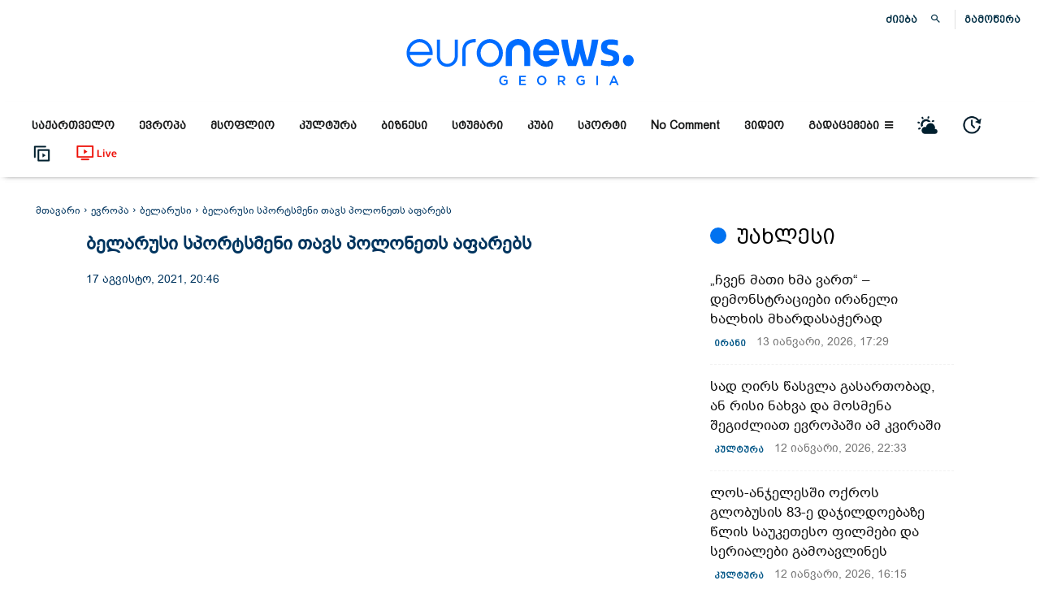

--- FILE ---
content_type: text/html; charset=UTF-8
request_url: https://euronewsgeorgia.com/2021/08/17/belarusi-sportsmeni-tavs-polonets-afarebs/
body_size: 107968
content:
 <!doctype html >
<!--[if IE 8]><html class="ie8" lang="en"> <![endif]-->
<!--[if IE 9]><html class="ie9" lang="en"> <![endif]-->
<!--[if gt IE 8]><!--><html lang="ka-GE" prefix="og: https://ogp.me/ns#"> <!--<![endif]--><head><script data-no-optimize="1">var litespeed_docref=sessionStorage.getItem("litespeed_docref");litespeed_docref&&(Object.defineProperty(document,"referrer",{get:function(){return litespeed_docref}}),sessionStorage.removeItem("litespeed_docref"));</script> <title>ბელარუსი სპორტსმენი თავს პოლონეთს აფარებს</title><meta charset="UTF-8" /><meta name="viewport" content="width=device-width, initial-scale=1.0"><link rel="pingback" href="https://euronewsgeorgia.com/xmlrpc.php" /><style>img:is([sizes="auto" i], [sizes^="auto," i]) { contain-intrinsic-size: 3000px 1500px }</style><link rel="icon" type="image/png" href="https://euronewsgeorgia.com/wp-content/uploads/2020/09/apple-touch-icon-76x76-1.png"><meta name="description" content="ოლიმპიური ნაკრების მეთაურების კრიტიკის შემდეგ და მთავრობისგან შურისძიების შიშით, ბელარუსი სპორტსმენი თავს მეზობელ პოლონეთს აფარებს."/><meta name="robots" content="follow, index, max-snippet:-1, max-video-preview:-1, max-image-preview:large"/><link rel="canonical" href="https://euronewsgeorgia.com/2021/08/17/belarusi-sportsmeni-tavs-polonets-afarebs/" /><meta property="og:locale" content="ka_GE" /><meta property="og:type" content="article" /><meta property="og:title" content="ბელარუსი სპორტსმენი თავს პოლონეთს აფარებს" /><meta property="og:description" content="ოლიმპიური ნაკრების მეთაურების კრიტიკის შემდეგ და მთავრობისგან შურისძიების შიშით, ბელარუსი სპორტსმენი თავს მეზობელ პოლონეთს აფარებს." /><meta property="og:url" content="https://euronewsgeorgia.com/2021/08/17/belarusi-sportsmeni-tavs-polonets-afarebs/" /><meta property="og:site_name" content="euronewsgeorgia.com" /><meta property="article:publisher" content="https://www.facebook.com/euronewsgeorgia" /><meta property="article:section" content="ბელარუსი" /><meta property="fb:app_id" content="345777353548846" /><meta property="og:image" content="https://euronewsgeorgia.com/wp-content/uploads/2021/08/1440x810_cmsv2_83786e74-499d-58a4-bfc1-4f60cb8157c0-5966530.jpg" /><meta property="og:image:secure_url" content="https://euronewsgeorgia.com/wp-content/uploads/2021/08/1440x810_cmsv2_83786e74-499d-58a4-bfc1-4f60cb8157c0-5966530.jpg" /><meta property="og:image:width" content="1440" /><meta property="og:image:height" content="810" /><meta property="og:image:alt" content="ბელარუსი სპორტსმენი თავს პოლონეთს აფარებს" /><meta property="og:image:type" content="image/jpeg" /><meta property="article:published_time" content="2021-08-17T20:46:30+04:00" /><meta name="twitter:card" content="summary_large_image" /><meta name="twitter:title" content="ბელარუსი სპორტსმენი თავს პოლონეთს აფარებს" /><meta name="twitter:description" content="ოლიმპიური ნაკრების მეთაურების კრიტიკის შემდეგ და მთავრობისგან შურისძიების შიშით, ბელარუსი სპორტსმენი თავს მეზობელ პოლონეთს აფარებს." /><meta name="twitter:image" content="https://euronewsgeorgia.com/wp-content/uploads/2021/08/1440x810_cmsv2_83786e74-499d-58a4-bfc1-4f60cb8157c0-5966530.jpg" /><meta name="twitter:label1" content="Written by" /><meta name="twitter:data1" content="ლეო სიხარულიძე" /><meta name="twitter:label2" content="Time to read" /><meta name="twitter:data2" content="Less than a minute" /> <script type="application/ld+json" class="rank-math-schema-pro">{"@context":"https://schema.org","@graph":[{"@type":["Organization"],"@id":"https://euronewsgeorgia.com/#organization","name":"Euronews Georgia","url":"https://euronewsgeorgia.com","sameAs":["https://www.facebook.com/euronewsgeorgia"],"email":"info@euronewsgeorgia.com","logo":{"@type":"ImageObject","@id":"https://euronewsgeorgia.com/#logo","url":"https://euronewsgeorgia.com/wp-content/uploads/2020/09/3334.png","contentUrl":"https://euronewsgeorgia.com/wp-content/uploads/2020/09/3334.png","caption":"Euronews Georgia","inLanguage":"ka-GE","width":"575","height":"575"},"openingHours":["Monday,Tuesday,Wednesday,Thursday,Friday,Saturday,Sunday 09:00-17:00"]},{"@type":"WebSite","@id":"https://euronewsgeorgia.com/#website","url":"https://euronewsgeorgia.com","name":"Euronews Georgia","publisher":{"@id":"https://euronewsgeorgia.com/#organization"},"inLanguage":"ka-GE"},{"@type":"ImageObject","@id":"https://euronewsgeorgia.com/wp-content/uploads/2021/08/1440x810_cmsv2_83786e74-499d-58a4-bfc1-4f60cb8157c0-5966530.jpg","url":"https://euronewsgeorgia.com/wp-content/uploads/2021/08/1440x810_cmsv2_83786e74-499d-58a4-bfc1-4f60cb8157c0-5966530.jpg","width":"1440","height":"810","inLanguage":"ka-GE"},{"@type":"WebPage","@id":"https://euronewsgeorgia.com/2021/08/17/belarusi-sportsmeni-tavs-polonets-afarebs/#webpage","url":"https://euronewsgeorgia.com/2021/08/17/belarusi-sportsmeni-tavs-polonets-afarebs/","name":"\u10d1\u10d4\u10da\u10d0\u10e0\u10e3\u10e1\u10d8 \u10e1\u10de\u10dd\u10e0\u10e2\u10e1\u10db\u10d4\u10dc\u10d8 \u10d7\u10d0\u10d5\u10e1 \u10de\u10dd\u10da\u10dd\u10dc\u10d4\u10d7\u10e1 \u10d0\u10e4\u10d0\u10e0\u10d4\u10d1\u10e1","datePublished":"2021-08-17T20:46:30+04:00","dateModified":"2021-08-17T20:46:30+04:00","isPartOf":{"@id":"https://euronewsgeorgia.com/#website"},"primaryImageOfPage":{"@id":"https://euronewsgeorgia.com/wp-content/uploads/2021/08/1440x810_cmsv2_83786e74-499d-58a4-bfc1-4f60cb8157c0-5966530.jpg"},"inLanguage":"ka-GE"},{"@type":"Person","@id":"https://euronewsgeorgia.com/author/levan-sikharulidze/","name":"\u10da\u10d4\u10dd \u10e1\u10d8\u10ee\u10d0\u10e0\u10e3\u10da\u10d8\u10eb\u10d4","url":"https://euronewsgeorgia.com/author/levan-sikharulidze/","image":{"@type":"ImageObject","@id":"https://euronewsgeorgia.com/wp-content/litespeed/avatar/f3d363c9a0ee44efc298c5919bc188a5.jpg?ver=1768447490","url":"https://euronewsgeorgia.com/wp-content/litespeed/avatar/f3d363c9a0ee44efc298c5919bc188a5.jpg?ver=1768447490","caption":"\u10da\u10d4\u10dd \u10e1\u10d8\u10ee\u10d0\u10e0\u10e3\u10da\u10d8\u10eb\u10d4","inLanguage":"ka-GE"},"sameAs":["https://euronewsgeorgia.com"],"worksFor":{"@id":"https://euronewsgeorgia.com/#organization"}},{"@type":"NewsArticle","headline":"\u10d1\u10d4\u10da\u10d0\u10e0\u10e3\u10e1\u10d8 \u10e1\u10de\u10dd\u10e0\u10e2\u10e1\u10db\u10d4\u10dc\u10d8 \u10d7\u10d0\u10d5\u10e1 \u10de\u10dd\u10da\u10dd\u10dc\u10d4\u10d7\u10e1 \u10d0\u10e4\u10d0\u10e0\u10d4\u10d1\u10e1","datePublished":"2021-08-17T20:46:30+04:00","dateModified":"2021-08-17T20:46:30+04:00","articleSection":"\u10d0\u10db\u10d1\u10d4\u10d1\u10d8, \u10d1\u10d4\u10da\u10d0\u10e0\u10e3\u10e1\u10d8, \u10d3\u10e6\u10d8\u10e1 \u10d0\u10db\u10d1\u10d4\u10d1\u10d8, \u10d4\u10d5\u10e0\u10dd\u10de\u10d0, \u10db\u10e1\u10dd\u10e4\u10da\u10d8\u10dd","author":{"@id":"https://euronewsgeorgia.com/author/levan-sikharulidze/","name":"\u10da\u10d4\u10dd \u10e1\u10d8\u10ee\u10d0\u10e0\u10e3\u10da\u10d8\u10eb\u10d4"},"publisher":{"@id":"https://euronewsgeorgia.com/#organization"},"description":"\u10dd\u10da\u10d8\u10db\u10de\u10d8\u10e3\u10e0\u10d8 \u10dc\u10d0\u10d9\u10e0\u10d4\u10d1\u10d8\u10e1 \u10db\u10d4\u10d7\u10d0\u10e3\u10e0\u10d4\u10d1\u10d8\u10e1 \u10d9\u10e0\u10d8\u10e2\u10d8\u10d9\u10d8\u10e1 \u10e8\u10d4\u10db\u10d3\u10d4\u10d2 \u10d3\u10d0 \u10db\u10d7\u10d0\u10d5\u10e0\u10dd\u10d1\u10d8\u10e1\u10d2\u10d0\u10dc \u10e8\u10e3\u10e0\u10d8\u10e1\u10eb\u10d8\u10d4\u10d1\u10d8\u10e1 \u10e8\u10d8\u10e8\u10d8\u10d7, \u10d1\u10d4\u10da\u10d0\u10e0\u10e3\u10e1\u10d8 \u10e1\u10de\u10dd\u10e0\u10e2\u10e1\u10db\u10d4\u10dc\u10d8 \u10d7\u10d0\u10d5\u10e1 \u10db\u10d4\u10d6\u10dd\u10d1\u10d4\u10da \u10de\u10dd\u10da\u10dd\u10dc\u10d4\u10d7\u10e1 \u10d0\u10e4\u10d0\u10e0\u10d4\u10d1\u10e1.","copyrightYear":"2021","copyrightHolder":{"@id":"https://euronewsgeorgia.com/#organization"},"name":"\u10d1\u10d4\u10da\u10d0\u10e0\u10e3\u10e1\u10d8 \u10e1\u10de\u10dd\u10e0\u10e2\u10e1\u10db\u10d4\u10dc\u10d8 \u10d7\u10d0\u10d5\u10e1 \u10de\u10dd\u10da\u10dd\u10dc\u10d4\u10d7\u10e1 \u10d0\u10e4\u10d0\u10e0\u10d4\u10d1\u10e1","@id":"https://euronewsgeorgia.com/2021/08/17/belarusi-sportsmeni-tavs-polonets-afarebs/#richSnippet","isPartOf":{"@id":"https://euronewsgeorgia.com/2021/08/17/belarusi-sportsmeni-tavs-polonets-afarebs/#webpage"},"image":{"@id":"https://euronewsgeorgia.com/wp-content/uploads/2021/08/1440x810_cmsv2_83786e74-499d-58a4-bfc1-4f60cb8157c0-5966530.jpg"},"inLanguage":"ka-GE","mainEntityOfPage":{"@id":"https://euronewsgeorgia.com/2021/08/17/belarusi-sportsmeni-tavs-polonets-afarebs/#webpage"}}]}</script> <link rel='dns-prefetch' href='//fonts.googleapis.com' /><link rel="alternate" type="application/rss+xml" title="euronewsgeorgia.com &raquo; RSS-არხი" href="https://euronewsgeorgia.com/feed/" /><link rel="alternate" type="application/rss+xml" title="euronewsgeorgia.com &raquo; კომენტარების RSS-არხი" href="https://euronewsgeorgia.com/comments/feed/" /><link data-optimized="2" rel="stylesheet" href="https://euronewsgeorgia.com/wp-content/litespeed/css/a824e9c946d7f09db8c9af270e9eed06.css?ver=9e1f3" /><style id='kia-post-subtitle-style-inline-css' type='text/css'>.wp-block-kia-post-subtitle{box-sizing:border-box;word-break:break-word}.wp-block-kia-post-subtitle a{display:inline-block}.wp-block-kia-post-subtitle.no-subtitle{opacity:.333}</style><style id='classic-theme-styles-inline-css' type='text/css'>/*! This file is auto-generated */
.wp-block-button__link{color:#fff;background-color:#32373c;border-radius:9999px;box-shadow:none;text-decoration:none;padding:calc(.667em + 2px) calc(1.333em + 2px);font-size:1.125em}.wp-block-file__button{background:#32373c;color:#fff;text-decoration:none}</style><style id='global-styles-inline-css' type='text/css'>:root{--wp--preset--aspect-ratio--square: 1;--wp--preset--aspect-ratio--4-3: 4/3;--wp--preset--aspect-ratio--3-4: 3/4;--wp--preset--aspect-ratio--3-2: 3/2;--wp--preset--aspect-ratio--2-3: 2/3;--wp--preset--aspect-ratio--16-9: 16/9;--wp--preset--aspect-ratio--9-16: 9/16;--wp--preset--color--black: #000000;--wp--preset--color--cyan-bluish-gray: #abb8c3;--wp--preset--color--white: #ffffff;--wp--preset--color--pale-pink: #f78da7;--wp--preset--color--vivid-red: #cf2e2e;--wp--preset--color--luminous-vivid-orange: #ff6900;--wp--preset--color--luminous-vivid-amber: #fcb900;--wp--preset--color--light-green-cyan: #7bdcb5;--wp--preset--color--vivid-green-cyan: #00d084;--wp--preset--color--pale-cyan-blue: #8ed1fc;--wp--preset--color--vivid-cyan-blue: #0693e3;--wp--preset--color--vivid-purple: #9b51e0;--wp--preset--gradient--vivid-cyan-blue-to-vivid-purple: linear-gradient(135deg,rgba(6,147,227,1) 0%,rgb(155,81,224) 100%);--wp--preset--gradient--light-green-cyan-to-vivid-green-cyan: linear-gradient(135deg,rgb(122,220,180) 0%,rgb(0,208,130) 100%);--wp--preset--gradient--luminous-vivid-amber-to-luminous-vivid-orange: linear-gradient(135deg,rgba(252,185,0,1) 0%,rgba(255,105,0,1) 100%);--wp--preset--gradient--luminous-vivid-orange-to-vivid-red: linear-gradient(135deg,rgba(255,105,0,1) 0%,rgb(207,46,46) 100%);--wp--preset--gradient--very-light-gray-to-cyan-bluish-gray: linear-gradient(135deg,rgb(238,238,238) 0%,rgb(169,184,195) 100%);--wp--preset--gradient--cool-to-warm-spectrum: linear-gradient(135deg,rgb(74,234,220) 0%,rgb(151,120,209) 20%,rgb(207,42,186) 40%,rgb(238,44,130) 60%,rgb(251,105,98) 80%,rgb(254,248,76) 100%);--wp--preset--gradient--blush-light-purple: linear-gradient(135deg,rgb(255,206,236) 0%,rgb(152,150,240) 100%);--wp--preset--gradient--blush-bordeaux: linear-gradient(135deg,rgb(254,205,165) 0%,rgb(254,45,45) 50%,rgb(107,0,62) 100%);--wp--preset--gradient--luminous-dusk: linear-gradient(135deg,rgb(255,203,112) 0%,rgb(199,81,192) 50%,rgb(65,88,208) 100%);--wp--preset--gradient--pale-ocean: linear-gradient(135deg,rgb(255,245,203) 0%,rgb(182,227,212) 50%,rgb(51,167,181) 100%);--wp--preset--gradient--electric-grass: linear-gradient(135deg,rgb(202,248,128) 0%,rgb(113,206,126) 100%);--wp--preset--gradient--midnight: linear-gradient(135deg,rgb(2,3,129) 0%,rgb(40,116,252) 100%);--wp--preset--font-size--small: 11px;--wp--preset--font-size--medium: 20px;--wp--preset--font-size--large: 32px;--wp--preset--font-size--x-large: 42px;--wp--preset--font-size--regular: 15px;--wp--preset--font-size--larger: 50px;--wp--preset--spacing--20: 0.44rem;--wp--preset--spacing--30: 0.67rem;--wp--preset--spacing--40: 1rem;--wp--preset--spacing--50: 1.5rem;--wp--preset--spacing--60: 2.25rem;--wp--preset--spacing--70: 3.38rem;--wp--preset--spacing--80: 5.06rem;--wp--preset--shadow--natural: 6px 6px 9px rgba(0, 0, 0, 0.2);--wp--preset--shadow--deep: 12px 12px 50px rgba(0, 0, 0, 0.4);--wp--preset--shadow--sharp: 6px 6px 0px rgba(0, 0, 0, 0.2);--wp--preset--shadow--outlined: 6px 6px 0px -3px rgba(255, 255, 255, 1), 6px 6px rgba(0, 0, 0, 1);--wp--preset--shadow--crisp: 6px 6px 0px rgba(0, 0, 0, 1);}:where(.is-layout-flex){gap: 0.5em;}:where(.is-layout-grid){gap: 0.5em;}body .is-layout-flex{display: flex;}.is-layout-flex{flex-wrap: wrap;align-items: center;}.is-layout-flex > :is(*, div){margin: 0;}body .is-layout-grid{display: grid;}.is-layout-grid > :is(*, div){margin: 0;}:where(.wp-block-columns.is-layout-flex){gap: 2em;}:where(.wp-block-columns.is-layout-grid){gap: 2em;}:where(.wp-block-post-template.is-layout-flex){gap: 1.25em;}:where(.wp-block-post-template.is-layout-grid){gap: 1.25em;}.has-black-color{color: var(--wp--preset--color--black) !important;}.has-cyan-bluish-gray-color{color: var(--wp--preset--color--cyan-bluish-gray) !important;}.has-white-color{color: var(--wp--preset--color--white) !important;}.has-pale-pink-color{color: var(--wp--preset--color--pale-pink) !important;}.has-vivid-red-color{color: var(--wp--preset--color--vivid-red) !important;}.has-luminous-vivid-orange-color{color: var(--wp--preset--color--luminous-vivid-orange) !important;}.has-luminous-vivid-amber-color{color: var(--wp--preset--color--luminous-vivid-amber) !important;}.has-light-green-cyan-color{color: var(--wp--preset--color--light-green-cyan) !important;}.has-vivid-green-cyan-color{color: var(--wp--preset--color--vivid-green-cyan) !important;}.has-pale-cyan-blue-color{color: var(--wp--preset--color--pale-cyan-blue) !important;}.has-vivid-cyan-blue-color{color: var(--wp--preset--color--vivid-cyan-blue) !important;}.has-vivid-purple-color{color: var(--wp--preset--color--vivid-purple) !important;}.has-black-background-color{background-color: var(--wp--preset--color--black) !important;}.has-cyan-bluish-gray-background-color{background-color: var(--wp--preset--color--cyan-bluish-gray) !important;}.has-white-background-color{background-color: var(--wp--preset--color--white) !important;}.has-pale-pink-background-color{background-color: var(--wp--preset--color--pale-pink) !important;}.has-vivid-red-background-color{background-color: var(--wp--preset--color--vivid-red) !important;}.has-luminous-vivid-orange-background-color{background-color: var(--wp--preset--color--luminous-vivid-orange) !important;}.has-luminous-vivid-amber-background-color{background-color: var(--wp--preset--color--luminous-vivid-amber) !important;}.has-light-green-cyan-background-color{background-color: var(--wp--preset--color--light-green-cyan) !important;}.has-vivid-green-cyan-background-color{background-color: var(--wp--preset--color--vivid-green-cyan) !important;}.has-pale-cyan-blue-background-color{background-color: var(--wp--preset--color--pale-cyan-blue) !important;}.has-vivid-cyan-blue-background-color{background-color: var(--wp--preset--color--vivid-cyan-blue) !important;}.has-vivid-purple-background-color{background-color: var(--wp--preset--color--vivid-purple) !important;}.has-black-border-color{border-color: var(--wp--preset--color--black) !important;}.has-cyan-bluish-gray-border-color{border-color: var(--wp--preset--color--cyan-bluish-gray) !important;}.has-white-border-color{border-color: var(--wp--preset--color--white) !important;}.has-pale-pink-border-color{border-color: var(--wp--preset--color--pale-pink) !important;}.has-vivid-red-border-color{border-color: var(--wp--preset--color--vivid-red) !important;}.has-luminous-vivid-orange-border-color{border-color: var(--wp--preset--color--luminous-vivid-orange) !important;}.has-luminous-vivid-amber-border-color{border-color: var(--wp--preset--color--luminous-vivid-amber) !important;}.has-light-green-cyan-border-color{border-color: var(--wp--preset--color--light-green-cyan) !important;}.has-vivid-green-cyan-border-color{border-color: var(--wp--preset--color--vivid-green-cyan) !important;}.has-pale-cyan-blue-border-color{border-color: var(--wp--preset--color--pale-cyan-blue) !important;}.has-vivid-cyan-blue-border-color{border-color: var(--wp--preset--color--vivid-cyan-blue) !important;}.has-vivid-purple-border-color{border-color: var(--wp--preset--color--vivid-purple) !important;}.has-vivid-cyan-blue-to-vivid-purple-gradient-background{background: var(--wp--preset--gradient--vivid-cyan-blue-to-vivid-purple) !important;}.has-light-green-cyan-to-vivid-green-cyan-gradient-background{background: var(--wp--preset--gradient--light-green-cyan-to-vivid-green-cyan) !important;}.has-luminous-vivid-amber-to-luminous-vivid-orange-gradient-background{background: var(--wp--preset--gradient--luminous-vivid-amber-to-luminous-vivid-orange) !important;}.has-luminous-vivid-orange-to-vivid-red-gradient-background{background: var(--wp--preset--gradient--luminous-vivid-orange-to-vivid-red) !important;}.has-very-light-gray-to-cyan-bluish-gray-gradient-background{background: var(--wp--preset--gradient--very-light-gray-to-cyan-bluish-gray) !important;}.has-cool-to-warm-spectrum-gradient-background{background: var(--wp--preset--gradient--cool-to-warm-spectrum) !important;}.has-blush-light-purple-gradient-background{background: var(--wp--preset--gradient--blush-light-purple) !important;}.has-blush-bordeaux-gradient-background{background: var(--wp--preset--gradient--blush-bordeaux) !important;}.has-luminous-dusk-gradient-background{background: var(--wp--preset--gradient--luminous-dusk) !important;}.has-pale-ocean-gradient-background{background: var(--wp--preset--gradient--pale-ocean) !important;}.has-electric-grass-gradient-background{background: var(--wp--preset--gradient--electric-grass) !important;}.has-midnight-gradient-background{background: var(--wp--preset--gradient--midnight) !important;}.has-small-font-size{font-size: var(--wp--preset--font-size--small) !important;}.has-medium-font-size{font-size: var(--wp--preset--font-size--medium) !important;}.has-large-font-size{font-size: var(--wp--preset--font-size--large) !important;}.has-x-large-font-size{font-size: var(--wp--preset--font-size--x-large) !important;}
:where(.wp-block-post-template.is-layout-flex){gap: 1.25em;}:where(.wp-block-post-template.is-layout-grid){gap: 1.25em;}
:where(.wp-block-columns.is-layout-flex){gap: 2em;}:where(.wp-block-columns.is-layout-grid){gap: 2em;}
:root :where(.wp-block-pullquote){font-size: 1.5em;line-height: 1.6;}</style><style id='easy-social-share-buttons-inline-css' type='text/css'>.post .td-fix-index { transform: none; -webkit-transform: none; } .essb_links li, .essb_links li a, .essb_links li a .essb_icon, .essb_links li a .essb_network_name, .essb_links ul { font-size:12px; } .essb_links .essb_link_mastodon { --essb-network: #6364ff;}body .essb_displayed_postfloat.essb_postfloat_fixed{top:115px!important;}.essb_totalcount{color:#cccccc!important;}.essb_totalcount svg{fill:#cccccc!important;}.essb_links.essb_share .essb_link_facebook a{color:#bfbfbf!important;}.essb_links.essb_share .essb_link_facebook_like a{color:#bfbfbf!important;}.essb_links.essb_share .essb_link_twitter a{color:#bfbfbf!important;}.essb_links.essb_share .essb_link_pinterest a{color:#bfbfbf!important;}.essb_links.essb_share .essb_link_linkedin a{color:#bfbfbf!important;}.essb_links.essb_share .essb_link_digg a{color:#bfbfbf!important;}.essb_links.essb_share .essb_link_tumblr a{color:#bfbfbf!important;}.essb_links.essb_share .essb_link_vk a{color:#bfbfbf!important;}.essb_links.essb_share .essb_link_print a{color:#bfbfbf!important;}.essb_links.essb_share .essb_link_mail a{color:#bfbfbf!important;}.essb_links.essb_share .essb_link_reddit a{color:#bfbfbf!important;}.essb_links.essb_share .essb_link_buffer a{color:#bfbfbf!important;}.essb_links.essb_share .essb_link_love a{color:#bfbfbf!important;}.essb_links.essb_share .essb_link_weibo a{color:#bfbfbf!important;}.essb_links.essb_share .essb_link_pocket a{color:#bfbfbf!important;}.essb_links.essb_share .essb_link_xing a{color:#bfbfbf!important;}.essb_links.essb_share .essb_link_ok a{color:#bfbfbf!important;}.essb_links.essb_share .essb_link_more a{color:#bfbfbf!important;}.essb_links.essb_share .essb_link_more_dots a, .essb_links.essb_share .essb_link_less a{color:#bfbfbf!important;}.essb_links.essb_share .essb_link_whatsapp a{color:#bfbfbf!important;}.essb_links.essb_share .essb_link_meneame a{color:#bfbfbf!important;}.essb_links.essb_share .essb_link_blogger a{color:#bfbfbf!important;}.essb_links.essb_share .essb_link_amazon a{color:#bfbfbf!important;}.essb_links.essb_share .essb_link_yahoomail a{color:#bfbfbf!important;}.essb_links.essb_share .essb_link_gmail a{color:#bfbfbf!important;}.essb_links.essb_share .essb_link_aol a{color:#bfbfbf!important;}.essb_links.essb_share .essb_link_newsvine a{color:#bfbfbf!important;}.essb_links.essb_share .essb_link_hackernews a{color:#bfbfbf!important;}.essb_links.essb_share .essb_link_evernote a{color:#bfbfbf!important;}.essb_links.essb_share .essb_link_myspace a{color:#bfbfbf!important;}.essb_links.essb_share .essb_link_mailru a{color:#bfbfbf!important;}.essb_links.essb_share .essb_link_viadeo a{color:#bfbfbf!important;}.essb_links.essb_share .essb_link_line a{color:#bfbfbf!important;}.essb_links.essb_share .essb_link_flipboard a{color:#bfbfbf!important;}.essb_links.essb_share .essb_link_comments a{color:#bfbfbf!important;}.essb_links.essb_share .essb_link_sms a{color:#bfbfbf!important;}.essb_links.essb_share .essb_link_viber a{color:#bfbfbf!important;}.essb_links.essb_share .essb_link_telegram a{color:#bfbfbf!important;}.essb_links.essb_share .essb_link_subscribe a{color:#bfbfbf!important;}.essb_links.essb_share .essb_link_messenger a{color:#bfbfbf!important;}.essb_links.essb_share .essb_link_kakaotalk a{color:#bfbfbf!important;}.essb_links.essb_share .essb_link_share a{color:#bfbfbf!important;}.essb_links.essb_share .essb_link_livejournal a{color:#bfbfbf!important;}.essb_links.essb_share .essb_link_yammer a{color:#bfbfbf!important;}.essb_links.essb_share .essb_link_meetedgar a{color:#bfbfbf!important;}.essb_links.essb_share .essb_link_fintel a{color:#bfbfbf!important;}.essb_links.essb_share .essb_link_mix a{color:#bfbfbf!important;}.essb_links.essb_share .essb_link_instapaper a{color:#bfbfbf!important;}.essb_links.essb_share .essb_link_copy a{color:#bfbfbf!important;}.essb_links.essb_share .essb_link_mastodon a{color:#bfbfbf!important;}</style><style id='td-theme-inline-css' type='text/css'>/* custom css - generated by TagDiv Composer */
        @media (max-width: 767px) {
            .td-header-desktop-wrap {
                display: none;
            }
        }
        @media (min-width: 767px) {
            .td-header-mobile-wrap {
                display: none;
            }
        }</style><style id='__EPYT__style-inline-css' type='text/css'>.epyt-gallery-thumb {
                        width: 33.333%;
                }</style> <script type="litespeed/javascript" data-src="https://euronewsgeorgia.com/wp-includes/js/jquery/jquery.min.js" id="jquery-core-js"></script> <script id="__ytprefs__-js-extra" type="litespeed/javascript">var _EPYT_={"ajaxurl":"https:\/\/euronewsgeorgia.com\/wp-admin\/admin-ajax.php","security":"f38be88fdc","gallery_scrolloffset":"20","eppathtoscripts":"https:\/\/euronewsgeorgia.com\/wp-content\/plugins\/youtube-embed-plus\/scripts\/","eppath":"https:\/\/euronewsgeorgia.com\/wp-content\/plugins\/youtube-embed-plus\/","epresponsiveselector":"[\"iframe.__youtube_prefs__\",\"iframe[src*='youtube.com']\",\"iframe[src*='youtube-nocookie.com']\",\"iframe[data-ep-src*='youtube.com']\",\"iframe[data-ep-src*='youtube-nocookie.com']\",\"iframe[data-ep-gallerysrc*='youtube.com']\"]","epdovol":"1","version":"14.2.3.2","evselector":"iframe.__youtube_prefs__[src], iframe[src*=\"youtube.com\/embed\/\"], iframe[src*=\"youtube-nocookie.com\/embed\/\"]","ajax_compat":"","maxres_facade":"eager","ytapi_load":"light","pause_others":"","stopMobileBuffer":"1","facade_mode":"","not_live_on_channel":""}</script> <script id="essb-inline-js"></script><link rel="https://api.w.org/" href="https://euronewsgeorgia.com/wp-json/" /><link rel="alternate" title="JSON" type="application/json" href="https://euronewsgeorgia.com/wp-json/wp/v2/posts/34858" /><link rel="EditURI" type="application/rsd+xml" title="RSD" href="https://euronewsgeorgia.com/xmlrpc.php?rsd" /><meta name="generator" content="WordPress 6.7.1" /><link rel='shortlink' href='https://euronewsgeorgia.com/?p=34858' /><link rel="alternate" title="oEmbed (JSON)" type="application/json+oembed" href="https://euronewsgeorgia.com/wp-json/oembed/1.0/embed?url=https%3A%2F%2Feuronewsgeorgia.com%2F2021%2F08%2F17%2Fbelarusi-sportsmeni-tavs-polonets-afarebs%2F&#038;lang=ka" /><link rel="alternate" title="oEmbed (XML)" type="text/xml+oembed" href="https://euronewsgeorgia.com/wp-json/oembed/1.0/embed?url=https%3A%2F%2Feuronewsgeorgia.com%2F2021%2F08%2F17%2Fbelarusi-sportsmeni-tavs-polonets-afarebs%2F&#038;format=xml&#038;lang=ka" /><link rel="preload" href="https://euronewsgeorgia.com/wp-content/themes/Newspaper/images/icons/newspaper.woff?19" as="font" type="font/woff2" crossorigin><link rel="preload" href="https://euronewsgeorgia.com/wp-content/plugins/td-composer/assets/fonts/font-awesome/fontawesome-webfont.woff2?v=4.7.0" as="font" type="font/woff2" crossorigin>
<!--[if lt IE 9]><script src="https://cdnjs.cloudflare.com/ajax/libs/html5shiv/3.7.3/html5shiv.js"></script><![endif]--> <script type="litespeed/javascript">window.tdb_global_vars={"wpRestUrl":"https:\/\/euronewsgeorgia.com\/wp-json\/","permalinkStructure":"\/%year%\/%monthnum%\/%day%\/%postname%\/"};window.tdb_p_autoload_vars={"isAjax":!1,"isAdminBarShowing":!1,"autoloadScrollPercent":50,"postAutoloadStatus":"off","origPostEditUrl":null}</script> <style id="tdb-global-colors">/* custom css - generated by TagDiv Composer */
        :root {--accent-color: #fff;}</style> <script type="litespeed/javascript">var essb_settings={"ajax_url":"https:\/\/euronewsgeorgia.com\/wp-admin\/admin-ajax.php","essb3_nonce":"a7d8188144","essb3_plugin_url":"https:\/\/euronewsgeorgia.com\/wp-content\/plugins\/easy-social-share-buttons","essb3_stats":!1,"essb3_ga":!1,"essb3_ga_ntg":!1,"blog_url":"https:\/\/euronewsgeorgia.com\/","post_id":"34858"}</script> <meta name="onesignal" content="wordpress-plugin"/> <script type="litespeed/javascript">window.OneSignalDeferred=window.OneSignalDeferred||[];OneSignalDeferred.push(function(OneSignal){var oneSignal_options={};window._oneSignalInitOptions=oneSignal_options;oneSignal_options.serviceWorkerParam={scope:'/wp-content/plugins/onesignal-free-web-push-notifications/sdk_files/push/onesignal/'};oneSignal_options.serviceWorkerPath='OneSignalSDKWorker.js';OneSignal.Notifications.setDefaultUrl("https://euronewsgeorgia.com");oneSignal_options.wordpress=!0;oneSignal_options.appId='4f65d545-eb22-40d9-875d-eb3c27f8ef23';oneSignal_options.allowLocalhostAsSecureOrigin=!0;oneSignal_options.welcomeNotification={};oneSignal_options.welcomeNotification.title="";oneSignal_options.welcomeNotification.message="";oneSignal_options.path="https://euronewsgeorgia.com/wp-content/plugins/onesignal-free-web-push-notifications/sdk_files/";oneSignal_options.promptOptions={};OneSignal.init(window._oneSignalInitOptions)});function documentInitOneSignal(){var oneSignal_elements=document.getElementsByClassName("OneSignal-prompt");var oneSignalLinkClickHandler=function(event){OneSignal.Notifications.requestPermission();event.preventDefault()};for(var i=0;i<oneSignal_elements.length;i++)
oneSignal_elements[i].addEventListener('click',oneSignalLinkClickHandler,!1);}
if(document.readyState==='complete'){documentInitOneSignal()}else{window.addEventListener("load",function(event){documentInitOneSignal()})}</script>  <script type="litespeed/javascript">var tdBlocksArray=[];function tdBlock(){this.id='';this.block_type=1;this.atts='';this.td_column_number='';this.td_current_page=1;this.post_count=0;this.found_posts=0;this.max_num_pages=0;this.td_filter_value='';this.is_ajax_running=!1;this.td_user_action='';this.header_color='';this.ajax_pagination_infinite_stop=''}(function(){var htmlTag=document.getElementsByTagName("html")[0];if(navigator.userAgent.indexOf("MSIE 10.0")>-1){htmlTag.className+=' ie10'}
if(!!navigator.userAgent.match(/Trident.*rv\:11\./)){htmlTag.className+=' ie11'}
if(navigator.userAgent.indexOf("Edge")>-1){htmlTag.className+=' ieEdge'}
if(/(iPad|iPhone|iPod)/g.test(navigator.userAgent)){htmlTag.className+=' td-md-is-ios'}
var user_agent=navigator.userAgent.toLowerCase();if(user_agent.indexOf("android")>-1){htmlTag.className+=' td-md-is-android'}
if(-1!==navigator.userAgent.indexOf('Mac OS X')){htmlTag.className+=' td-md-is-os-x'}
if(/chrom(e|ium)/.test(navigator.userAgent.toLowerCase())){htmlTag.className+=' td-md-is-chrome'}
if(-1!==navigator.userAgent.indexOf('Firefox')){htmlTag.className+=' td-md-is-firefox'}
if(-1!==navigator.userAgent.indexOf('Safari')&&-1===navigator.userAgent.indexOf('Chrome')){htmlTag.className+=' td-md-is-safari'}
if(-1!==navigator.userAgent.indexOf('IEMobile')){htmlTag.className+=' td-md-is-iemobile'}})();var tdLocalCache={};(function(){"use strict";tdLocalCache={data:{},remove:function(resource_id){delete tdLocalCache.data[resource_id]},exist:function(resource_id){return tdLocalCache.data.hasOwnProperty(resource_id)&&tdLocalCache.data[resource_id]!==null},get:function(resource_id){return tdLocalCache.data[resource_id]},set:function(resource_id,cachedData){tdLocalCache.remove(resource_id);tdLocalCache.data[resource_id]=cachedData}}})();var td_viewport_interval_list=[{"limitBottom":767,"sidebarWidth":228},{"limitBottom":1018,"sidebarWidth":300},{"limitBottom":1140,"sidebarWidth":324}];var tdc_is_installed="yes";var td_ajax_url="https:\/\/euronewsgeorgia.com\/wp-admin\/admin-ajax.php?td_theme_name=Newspaper&v=12.6.2";var td_get_template_directory_uri="https:\/\/euronewsgeorgia.com\/wp-content\/plugins\/td-composer\/legacy\/common";var tds_snap_menu="smart_snap_always";var tds_logo_on_sticky="show_header_logo";var tds_header_style="10";var td_please_wait="\u10d2\u10d7\u10ee\u10dd\u10d5\u10d7, \u10d3\u10d0\u10d4\u10da\u10dd\u10d3\u10dd\u10d7 ...";var td_email_user_pass_incorrect="\u10db\u10dd\u10db\u10ee\u10db\u10d0\u10e0\u10d4\u10d1\u10d4\u10da\u10d8 \u10d0\u10dc \u10de\u10d0\u10e0\u10dd\u10da\u10d8 \u10d0\u10e0\u10d0\u10e1\u10ec\u10dd\u10e0\u10d8\u10d0!";var td_email_user_incorrect="\u10d4\u10da-\u10e4\u10dd\u10e1\u10e2\u10d0 \u10d0\u10dc \u10db\u10dd\u10db\u10ee\u10db\u10d0\u10e0\u10d4\u10d1\u10da\u10d8\u10e1 \u10e1\u10d0\u10ee\u10d4\u10da\u10d8 \u10d0\u10e0\u10d0\u10e1\u10ec\u10dd\u10e0\u10d8\u10d0!";var td_email_incorrect="\u10d4\u10da-\u10e4\u10dd\u10e1\u10e2\u10d0 \u10d0\u10e0\u10d0\u10e1\u10ec\u10dd\u10e0\u10d8\u10d0!";var td_user_incorrect="Username incorrect!";var td_email_user_empty="Email or username empty!";var td_pass_empty="Pass empty!";var td_pass_pattern_incorrect="Invalid Pass Pattern!";var td_retype_pass_incorrect="Retyped Pass incorrect!";var tds_more_articles_on_post_enable="";var tds_more_articles_on_post_time_to_wait="";var tds_more_articles_on_post_pages_distance_from_top=0;var tds_captcha="";var tds_theme_color_site_wide="#005586";var tds_smart_sidebar="enabled";var tdThemeName="Newspaper";var tdThemeNameWl="Newspaper";var td_magnific_popup_translation_tPrev="\u10ec\u10d8\u10dc\u10d0 (\u10db\u10d0\u10e0\u10ea\u10ee\u10d4\u10dc\u10d0 arrow \u10d2\u10d0\u10e1\u10d0\u10e6\u10d4\u10d1\u10d8)";var td_magnific_popup_translation_tNext="\u10e8\u10d4\u10db\u10d3\u10d4\u10d2\u10d8 (\u10db\u10d0\u10e0\u10ef\u10d5\u10d4\u10dc\u10d0 arrow \u10d2\u10d0\u10e1\u10d0\u10e6\u10d4\u10d1\u10d8)";var td_magnific_popup_translation_tCounter="%curr% of %total%";var td_magnific_popup_translation_ajax_tError="\u10e8\u10d8\u10dc\u10d0\u10d0\u10e0\u10e1\u10d8\u10e1 %url% \u10d5\u10d4\u10e0 \u10e9\u10d0\u10d8\u10e2\u10d5\u10d8\u10e0\u10d7\u10d0.";var td_magnific_popup_translation_image_tError="\u10d8\u10db\u10d8\u10ef\u10d8 #%curr% \u10d5\u10d4\u10e0 \u10e9\u10d0\u10d8\u10e2\u10d5\u10d8\u10e0\u10d7\u10d0.";var tdBlockNonce="92cd183531";var tdMobileMenu="enabled";var tdMobileSearch="enabled";var tdDateNamesI18n={"month_names":["\u10d8\u10d0\u10dc\u10d5\u10d0\u10e0\u10d8","\u10d7\u10d4\u10d1\u10d4\u10e0\u10d5\u10d0\u10da\u10d8","\u10db\u10d0\u10e0\u10e2\u10d8","\u10d0\u10de\u10e0\u10d8\u10da\u10d8","\u10db\u10d0\u10d8\u10e1\u10d8","\u10d8\u10d5\u10dc\u10d8\u10e1\u10d8","\u10d8\u10d5\u10da\u10d8\u10e1\u10d8","\u10d0\u10d2\u10d5\u10d8\u10e1\u10e2\u10dd","\u10e1\u10d4\u10e5\u10e2\u10d4\u10db\u10d1\u10d4\u10e0\u10d8","\u10dd\u10e5\u10e2\u10dd\u10db\u10d1\u10d4\u10e0\u10d8","\u10dc\u10dd\u10d4\u10db\u10d1\u10d4\u10e0\u10d8","\u10d3\u10d4\u10d9\u10d4\u10db\u10d1\u10d4\u10e0\u10d8"],"month_names_short":["\u10d8\u10d0\u10dc","\u10d7\u10d4\u10d1","\u10db\u10d0\u10e0","\u10d0\u10de\u10e0","\u10db\u10d0\u10d8","\u10d8\u10d5\u10dc","\u10d8\u10d5\u10da","\u10d0\u10d2\u10d5","\u10e1\u10d4\u10e5","\u10dd\u10e5\u10e2","\u10dc\u10dd\u10d4","\u10d3\u10d4\u10d9"],"day_names":["\u10d9\u10d5\u10d8\u10e0\u10d0","\u10dd\u10e0\u10e8\u10d0\u10d1\u10d0\u10d7\u10d8","\u10e1\u10d0\u10db\u10e8\u10d0\u10d1\u10d0\u10d7\u10d8","\u10dd\u10d7\u10ee\u10e8\u10d0\u10d1\u10d0\u10d7\u10d8","\u10ee\u10e3\u10d7\u10e8\u10d0\u10d1\u10d0\u10d7\u10d8","\u10de\u10d0\u10e0\u10d0\u10e1\u10d9\u10d4\u10d5\u10d8","\u10e8\u10d0\u10d1\u10d0\u10d7\u10d8"],"day_names_short":["\u10d9\u10d5\u10d8","\u10dd\u10e0\u10e8","\u10e1\u10d0\u10db","\u10dd\u10d7\u10ee","\u10ee\u10e3\u10d7","\u10de\u10d0\u10e0","\u10e8\u10d0\u10d1"]};var tdb_modal_confirm="Save";var tdb_modal_cancel="Cancel";var tdb_modal_confirm_alt="Yes";var tdb_modal_cancel_alt="No";var td_ad_background_click_link="";var td_ad_background_click_target=""</script> <style>/* custom css - generated by TagDiv Composer */
    

                                    @font-face {
                                      font-family: "nusxuri";
                                      src: local("nusxuri"), url("https://euronewsgeorgia.com/wp-content/uploads/2020/09/BPG_Tech.woff2") format("woff");
                                      font-display: swap;
                                    }
                                
                                    @font-face {
                                      font-family: "mtavruli";
                                      src: local("mtavruli"), url("https://euronewsgeorgia.com/wp-content/uploads/2020/09/BPG_Tech_Caps.woff2") format("woff");
                                      font-display: swap;
                                    }
                                
                                    @font-face {
                                      font-family: "arialnusxuri";
                                      src: local("arialnusxuri"), url("https://euronewsgeorgia.com/wp-content/uploads/2020/09/arialnusxuri.woff2") format("woff");
                                      font-display: swap;
                                    }
                                
                                    @font-face {
                                      font-family: "arialmtavruli";
                                      src: local("arialmtavruli"), url("https://euronewsgeorgia.com/wp-content/uploads/2020/09/arialmtavruli.woff2") format("woff");
                                      font-display: swap;
                                    }
                                
/* custom css - generated by TagDiv Composer */
.td-menu-background,
    .td-search-background {
        background-image: url('https://euronewsgeorgia.com/wp-content/uploads/2020/10/GD_Good_Morning_Europe.jpg');
    }

    
    ul.sf-menu > .menu-item > a {
        font-family:arialmtavruli;
	font-size:14px;
	line-height:18px;
	font-weight:600;
	
    }
    
    .sf-menu ul .menu-item a {
        font-family:arialnusxuri;
	font-size:13px;
	
    }
    
    .td-mobile-content .td-mobile-main-menu > li > a {
        font-family:arialmtavruli;
	font-size:17px;
	line-height:15px;
	
    }
    
    .td-mobile-content .sub-menu a {
        font-family:arialnusxuri;
	font-size:15px;
	line-height:13px;
	
    }
    
	#td-mobile-nav,
	#td-mobile-nav .wpb_button,
	.td-search-wrap-mob {
		font-family:arialnusxuri;
	
	}


	
    .td-page-title,
    .td-category-title-holder .td-page-title {
    	font-family:arialmtavruli;
	font-size:26px;
	
    }
    
    .td-page-content h1,
    .wpb_text_column h1 {
    	font-family:mtavruli;
	
    }
    
    body, p {
    	font-family:arialnusxuri;
	font-size:14px;
	
    }




    
    
    
    


    
    .white-popup-block:before {
        background-image: url('http://euronewsgeorgia.com/wp-content/uploads/2020/09/vbbbb.jpg');
    }

    
	.white-popup-block,
	.white-popup-block .wpb_button {
		font-family:arialnusxuri;
	
	}
    
    :root{--td_theme_color:#005586;--td_slider_text:rgba(0,85,134,0.7);--td_mobile_menu_color:#ffffff;--td_mobile_icons_color:#005587;--td_mobile_gradient_one_mob:#ffffff;--td_mobile_gradient_two_mob:#ffffff;--td_mobile_text_active_color:#000000;--td_mobile_text_color:#005587;--td_login_hover_background:#eeee22;--td_login_gradient_one:rgba(30,115,190,0.92);--td_login_gradient_two:rgba(0,7,91,0.92);}
                                    @font-face {
                                      font-family: "nusxuri";
                                      src: local("nusxuri"), url("https://euronewsgeorgia.com/wp-content/uploads/2020/09/BPG_Tech.woff2") format("woff");
                                      font-display: swap;
                                    }
                                
                                    @font-face {
                                      font-family: "mtavruli";
                                      src: local("mtavruli"), url("https://euronewsgeorgia.com/wp-content/uploads/2020/09/BPG_Tech_Caps.woff2") format("woff");
                                      font-display: swap;
                                    }
                                
                                    @font-face {
                                      font-family: "arialnusxuri";
                                      src: local("arialnusxuri"), url("https://euronewsgeorgia.com/wp-content/uploads/2020/09/arialnusxuri.woff2") format("woff");
                                      font-display: swap;
                                    }
                                
                                    @font-face {
                                      font-family: "arialmtavruli";
                                      src: local("arialmtavruli"), url("https://euronewsgeorgia.com/wp-content/uploads/2020/09/arialmtavruli.woff2") format("woff");
                                      font-display: swap;
                                    }
                                
/* custom css - generated by TagDiv Composer */
.td-header-style-12 .td-header-menu-wrap-full,
    .td-header-style-12 .td-affix,
    .td-grid-style-1.td-hover-1 .td-big-grid-post:hover .td-post-category,
    .td-grid-style-5.td-hover-1 .td-big-grid-post:hover .td-post-category,
    .td_category_template_3 .td-current-sub-category,
    .td_category_template_8 .td-category-header .td-category a.td-current-sub-category,
    .td_category_template_4 .td-category-siblings .td-category a:hover,
     .td_block_big_grid_9.td-grid-style-1 .td-post-category,
    .td_block_big_grid_9.td-grid-style-5 .td-post-category,
    .td-grid-style-6.td-hover-1 .td-module-thumb:after,
     .tdm-menu-active-style5 .td-header-menu-wrap .sf-menu > .current-menu-item > a,
    .tdm-menu-active-style5 .td-header-menu-wrap .sf-menu > .current-menu-ancestor > a,
    .tdm-menu-active-style5 .td-header-menu-wrap .sf-menu > .current-category-ancestor > a,
    .tdm-menu-active-style5 .td-header-menu-wrap .sf-menu > li > a:hover,
    .tdm-menu-active-style5 .td-header-menu-wrap .sf-menu > .sfHover > a {
        background-color: #005586;
    }
    
    .td_mega_menu_sub_cats .cur-sub-cat,
    .td-mega-span h3 a:hover,
    .td_mod_mega_menu:hover .entry-title a,
    .header-search-wrap .result-msg a:hover,
    .td-header-top-menu .td-drop-down-search .td_module_wrap:hover .entry-title a,
    .td-header-top-menu .td-icon-search:hover,
    .td-header-wrap .result-msg a:hover,
    .top-header-menu li a:hover,
    .top-header-menu .current-menu-item > a,
    .top-header-menu .current-menu-ancestor > a,
    .top-header-menu .current-category-ancestor > a,
    .td-social-icon-wrap > a:hover,
    .td-header-sp-top-widget .td-social-icon-wrap a:hover,
    .td_mod_related_posts:hover h3 > a,
    .td-post-template-11 .td-related-title .td-related-left:hover,
    .td-post-template-11 .td-related-title .td-related-right:hover,
    .td-post-template-11 .td-related-title .td-cur-simple-item,
    .td-post-template-11 .td_block_related_posts .td-next-prev-wrap a:hover,
    .td-category-header .td-pulldown-category-filter-link:hover,
    .td-category-siblings .td-subcat-dropdown a:hover,
    .td-category-siblings .td-subcat-dropdown a.td-current-sub-category,
    .footer-text-wrap .footer-email-wrap a,
    .footer-social-wrap a:hover,
    .td_module_17 .td-read-more a:hover,
    .td_module_18 .td-read-more a:hover,
    .td_module_19 .td-post-author-name a:hover,
    .td-pulldown-syle-2 .td-subcat-dropdown:hover .td-subcat-more span,
    .td-pulldown-syle-2 .td-subcat-dropdown:hover .td-subcat-more i,
    .td-pulldown-syle-3 .td-subcat-dropdown:hover .td-subcat-more span,
    .td-pulldown-syle-3 .td-subcat-dropdown:hover .td-subcat-more i,
    .tdm-menu-active-style3 .tdm-header.td-header-wrap .sf-menu > .current-category-ancestor > a,
    .tdm-menu-active-style3 .tdm-header.td-header-wrap .sf-menu > .current-menu-ancestor > a,
    .tdm-menu-active-style3 .tdm-header.td-header-wrap .sf-menu > .current-menu-item > a,
    .tdm-menu-active-style3 .tdm-header.td-header-wrap .sf-menu > .sfHover > a,
    .tdm-menu-active-style3 .tdm-header.td-header-wrap .sf-menu > li > a:hover {
        color: #005586;
    }
    
    .td-mega-menu-page .wpb_content_element ul li a:hover,
    .td-theme-wrap .td-aj-search-results .td_module_wrap:hover .entry-title a,
    .td-theme-wrap .header-search-wrap .result-msg a:hover {
        color: #005586 !important;
    }
    
    .td_category_template_8 .td-category-header .td-category a.td-current-sub-category,
    .td_category_template_4 .td-category-siblings .td-category a:hover,
    .tdm-menu-active-style4 .tdm-header .sf-menu > .current-menu-item > a,
    .tdm-menu-active-style4 .tdm-header .sf-menu > .current-menu-ancestor > a,
    .tdm-menu-active-style4 .tdm-header .sf-menu > .current-category-ancestor > a,
    .tdm-menu-active-style4 .tdm-header .sf-menu > li > a:hover,
    .tdm-menu-active-style4 .tdm-header .sf-menu > .sfHover > a {
        border-color: #005586;
    }
    
    


    
    .sf-menu > .current-menu-item > a:after,
    .sf-menu > .current-menu-ancestor > a:after,
    .sf-menu > .current-category-ancestor > a:after,
    .sf-menu > li:hover > a:after,
    .sf-menu > .sfHover > a:after,
    .td_block_mega_menu .td-next-prev-wrap a:hover,
    .td-mega-span .td-post-category:hover,
     .td-header-wrap .black-menu .sf-menu > li > a:hover,
    .td-header-wrap .black-menu .sf-menu > .current-menu-ancestor > a,
    .td-header-wrap .black-menu .sf-menu > .sfHover > a,
    .td-header-wrap .black-menu .sf-menu > .current-menu-item > a,
    .td-header-wrap .black-menu .sf-menu > .current-menu-ancestor > a,
    .td-header-wrap .black-menu .sf-menu > .current-category-ancestor > a,
    .tdm-menu-active-style5 .tdm-header .td-header-menu-wrap .sf-menu > .current-menu-item > a,
    .tdm-menu-active-style5 .tdm-header .td-header-menu-wrap .sf-menu > .current-menu-ancestor > a,
    .tdm-menu-active-style5 .tdm-header .td-header-menu-wrap .sf-menu > .current-category-ancestor > a,
    .tdm-menu-active-style5 .tdm-header .td-header-menu-wrap .sf-menu > li > a:hover,
    .tdm-menu-active-style5 .tdm-header .td-header-menu-wrap .sf-menu > .sfHover > a {
        background-color: #0172f0;
    }
    .td_block_mega_menu .td-next-prev-wrap a:hover,
    .tdm-menu-active-style4 .tdm-header .sf-menu > .current-menu-item > a,
    .tdm-menu-active-style4 .tdm-header .sf-menu > .current-menu-ancestor > a,
    .tdm-menu-active-style4 .tdm-header .sf-menu > .current-category-ancestor > a,
    .tdm-menu-active-style4 .tdm-header .sf-menu > li > a:hover,
    .tdm-menu-active-style4 .tdm-header .sf-menu > .sfHover > a {
        border-color: #0172f0;
    }
    .header-search-wrap .td-drop-down-search:before {
        border-color: transparent transparent #0172f0 transparent;
    }
    .td_mega_menu_sub_cats .cur-sub-cat,
    .td_mod_mega_menu:hover .entry-title a,
    .td-theme-wrap .sf-menu ul .td-menu-item > a:hover,
    .td-theme-wrap .sf-menu ul .sfHover > a,
    .td-theme-wrap .sf-menu ul .current-menu-ancestor > a,
    .td-theme-wrap .sf-menu ul .current-category-ancestor > a,
    .td-theme-wrap .sf-menu ul .current-menu-item > a,
    .tdm-menu-active-style3 .tdm-header.td-header-wrap .sf-menu > .current-menu-item > a,
    .tdm-menu-active-style3 .tdm-header.td-header-wrap .sf-menu > .current-menu-ancestor > a,
    .tdm-menu-active-style3 .tdm-header.td-header-wrap .sf-menu > .current-category-ancestor > a,
    .tdm-menu-active-style3 .tdm-header.td-header-wrap .sf-menu > li > a:hover,
    .tdm-menu-active-style3 .tdm-header.td-header-wrap .sf-menu > .sfHover > a {
        color: #0172f0;
    }
    

    
    .td-header-wrap .td-header-menu-wrap .sf-menu > li > a,
    .td-header-wrap .td-header-menu-social .td-social-icon-wrap a,
    .td-header-style-4 .td-header-menu-social .td-social-icon-wrap i,
    .td-header-style-5 .td-header-menu-social .td-social-icon-wrap i,
    .td-header-style-6 .td-header-menu-social .td-social-icon-wrap i,
    .td-header-style-12 .td-header-menu-social .td-social-icon-wrap i,
    .td-header-wrap .header-search-wrap #td-header-search-button .td-icon-search {
        color: #002e44;
    }
    .td-header-wrap .td-header-menu-social + .td-search-wrapper #td-header-search-button:before {
      background-color: #002e44;
    }
    
    
    
    ul.sf-menu > .td-menu-item > a,
    .td-theme-wrap .td-header-menu-social {
        font-family:arialmtavruli;
	font-size:14px;
	line-height:18px;
	font-weight:600;
	
    }
    
    .sf-menu ul .td-menu-item a {
        font-family:arialnusxuri;
	font-size:13px;
	
    }
    
    
    
    .td-affix .sf-menu > .current-menu-item > a:after,
    .td-affix .sf-menu > .current-menu-ancestor > a:after,
    .td-affix .sf-menu > .current-category-ancestor > a:after,
    .td-affix .sf-menu > li:hover > a:after,
    .td-affix .sf-menu > .sfHover > a:after,
    .td-header-wrap .td-affix .black-menu .sf-menu > li > a:hover,
    .td-header-wrap .td-affix .black-menu .sf-menu > .current-menu-ancestor > a,
    .td-header-wrap .td-affix .black-menu .sf-menu > .sfHover > a,
    .td-affix  .header-search-wrap .td-drop-down-search:after,
    .td-affix  .header-search-wrap .td-drop-down-search .btn:hover,
    .td-header-wrap .td-affix  .black-menu .sf-menu > .current-menu-item > a,
    .td-header-wrap .td-affix  .black-menu .sf-menu > .current-menu-ancestor > a,
    .td-header-wrap .td-affix  .black-menu .sf-menu > .current-category-ancestor > a,
    .tdm-menu-active-style5 .tdm-header .td-header-menu-wrap.td-affix .sf-menu > .current-menu-item > a,
    .tdm-menu-active-style5 .tdm-header .td-header-menu-wrap.td-affix .sf-menu > .current-menu-ancestor > a,
    .tdm-menu-active-style5 .tdm-header .td-header-menu-wrap.td-affix .sf-menu > .current-category-ancestor > a,
    .tdm-menu-active-style5 .tdm-header .td-header-menu-wrap.td-affix .sf-menu > li > a:hover,
    .tdm-menu-active-style5 .tdm-header .td-header-menu-wrap.td-affix .sf-menu > .sfHover > a {
        background-color: #0172f0;
    }
    .td-affix  .header-search-wrap .td-drop-down-search:before {
        border-color: transparent transparent #0172f0 transparent;
    }
    .tdm-menu-active-style4 .tdm-header .td-affix .sf-menu > .current-menu-item > a,
    .tdm-menu-active-style4 .tdm-header .td-affix .sf-menu > .current-menu-ancestor > a,
    .tdm-menu-active-style4 .tdm-header .td-affix .sf-menu > .current-category-ancestor > a,
    .tdm-menu-active-style4 .tdm-header .td-affix .sf-menu > li > a:hover,
    .tdm-menu-active-style4 .tdm-header .td-affix .sf-menu > .sfHover > a {
        border-color: #0172f0;
    }
    .td-theme-wrap .td-affix .sf-menu ul .td-menu-item > a:hover,
    .td-theme-wrap .td-affix .sf-menu ul .sfHover > a,
    .td-theme-wrap .td-affix .sf-menu ul .current-menu-ancestor > a,
    .td-theme-wrap .td-affix .sf-menu ul .current-category-ancestor > a,
    .td-theme-wrap .td-affix .sf-menu ul .current-menu-item > a,
    .tdm-menu-active-style3 .tdm-header .td-affix .sf-menu > .current-menu-item > a,
    .tdm-menu-active-style3 .tdm-header .td-affix .sf-menu > .current-menu-ancestor > a,
    .tdm-menu-active-style3 .tdm-header .td-affix .sf-menu > .current-category-ancestor > a,
    .tdm-menu-active-style3 .tdm-header .td-affix .sf-menu > li > a:hover,
    .tdm-menu-active-style3 .tdm-header .td-affix .sf-menu > .sfHover > a {
        color: #0172f0;
    }
    
    .td-header-wrap .td-header-menu-wrap.td-affix .sf-menu > li > a,
    .td-header-wrap .td-affix .td-header-menu-social .td-social-icon-wrap a,
    .td-header-style-4 .td-affix .td-header-menu-social .td-social-icon-wrap i,
    .td-header-style-5 .td-affix .td-header-menu-social .td-social-icon-wrap i,
    .td-header-style-6 .td-affix .td-header-menu-social .td-social-icon-wrap i,
    .td-header-style-12 .td-affix .td-header-menu-social .td-social-icon-wrap i,
    .td-header-wrap .td-affix .header-search-wrap .td-icon-search {
        color: #002e44;
    }
    .td-header-wrap .td-affix .td-header-menu-social + .td-search-wrapper #td-header-search-button:before {
        background-color: #002e44;
    }


    
    .td-footer-wrapper::before {
        background-position: center center;
    }

    
    .post .td-post-header .entry-title {
        color: #103d6f;
    }
    .td_module_15 .entry-title a {
        color: #103d6f;
    }

    
    .block-title > span,
    .block-title > a,
    .widgettitle,
    body .td-trending-now-title,
    .wpb_tabs li a,
    .vc_tta-container .vc_tta-color-grey.vc_tta-tabs-position-top.vc_tta-style-classic .vc_tta-tabs-container .vc_tta-tab > a,
    .td-theme-wrap .td-related-title a,
    .woocommerce div.product .woocommerce-tabs ul.tabs li a,
    .woocommerce .product .products h2:not(.woocommerce-loop-product__title),
    .td-theme-wrap .td-block-title {
        font-family:arialmtavruli;
	font-size:26px;
	line-height:28px;
	
    }
    
    .td-theme-wrap .td-subcat-filter,
    .td-theme-wrap .td-subcat-filter .td-subcat-dropdown,
    .td-theme-wrap .td-block-title-wrap .td-wrapper-pulldown-filter .td-pulldown-filter-display-option,
    .td-theme-wrap .td-pulldown-category {
        line-height: 28px;
    }
    .td_block_template_1 .block-title > * {
        padding-bottom: 0;
        padding-top: 0;
    }
    
    
    .td-post-date .entry-date {
        font-family:arialnusxuri;
	font-size:14px;
	
    }
    
    .td-big-grid-meta .td-post-category,
    .td_module_wrap .td-post-category,
    .td-module-image .td-post-category {
        font-family:arialmtavruli;
	font-size:11px;
	
    }
    
    
    .top-header-menu > li > a,
    .td-weather-top-widget .td-weather-now .td-big-degrees,
    .td-weather-top-widget .td-weather-header .td-weather-city,
    .td-header-sp-top-menu .td_data_time {
        font-family:arialnusxuri;
	font-size:13px;
	font-weight:normal;
	
    }
    
    .top-header-menu .menu-item-has-children li a {
    	font-family:arialnusxuri;
	font-size:13px;
	font-weight:normal;
	
    }
	
	.td_module_wrap .td-module-title {
		font-family:arialnusxuri;
	
	}
    
    .td_module_2 .td-module-title {
    	font-size:16px;
	
    }
    
    .td_module_6 .td-module-title {
    	font-size:16px;
	
    }
    
    .td_module_10 .td-module-title {
    	font-size:16px;
	line-height:20px;
	font-weight:600;
	
    }
    
	.td_block_trending_now .entry-title,
	.td-theme-slider .td-module-title,
    .td-big-grid-post .entry-title {
		font-family:arialnusxuri;
	
	}
    
    .td-post-template-default .td-post-header .entry-title {
        font-family:arialnusxuri;
	font-size:20px;
	line-height:24px;
	
    }
    
    .entry-crumbs a,
    .entry-crumbs span,
    #bbpress-forums .bbp-breadcrumb a,
    #bbpress-forums .bbp-breadcrumb .bbp-breadcrumb-current {
    	font-family:arialnusxuri;
	
    }
    
    .td-trending-now-display-area .entry-title {
    	font-family:arialnusxuri;
	
    }
    
    .page-nav a,
    .page-nav span {
    	font-family:arialnusxuri;
	
    }
    
    #td-outer-wrap span.dropcap,
    #td-outer-wrap p.has-drop-cap:not(:focus)::first-letter {
    	font-family:arialnusxuri;
	
    }
    
    .widget_archive a,
    .widget_calendar,
    .widget_categories a,
    .widget_nav_menu a,
    .widget_meta a,
    .widget_pages a,
    .widget_recent_comments a,
    .widget_recent_entries a,
    .widget_text .textwidget,
    .widget_tag_cloud a,
    .widget_search input,
    .woocommerce .product-categories a,
    .widget_display_forums a,
    .widget_display_replies a,
    .widget_display_topics a,
    .widget_display_views a,
    .widget_display_stats {
    	font-family:arialnusxuri;
	
    }
    
	input[type="submit"],
	.td-read-more a,
	.vc_btn,
	.woocommerce a.button,
	.woocommerce button.button,
	.woocommerce #respond input#submit {
		font-family:arialmtavruli;
	
	}
	
    .category .td-category a {
    	font-family:arialnusxuri;
	
    }
    

    
    .tdm-menu-active-style2 .tdm-header ul.sf-menu > .td-menu-item,
    .tdm-menu-active-style4 .tdm-header ul.sf-menu > .td-menu-item,
    .tdm-header .tdm-header-menu-btns,
    .tdm-header-style-1 .td-main-menu-logo a,
    .tdm-header-style-2 .td-main-menu-logo a,
    .tdm-header-style-3 .td-main-menu-logo a {
        line-height: 18px;
    }
    .tdm-header-style-1 .td-main-menu-logo,
    .tdm-header-style-2 .td-main-menu-logo,
    .tdm-header-style-3 .td-main-menu-logo {
        height: 18px;
    }
    @media (min-width: 768px) {
        .td-header-style-4 .td-main-menu-logo img,
        .td-header-style-5 .td-main-menu-logo img,
        .td-header-style-6 .td-main-menu-logo img,
        .td-header-style-7 .td-header-sp-logo img,
        .td-header-style-12 .td-main-menu-logo img {
            max-height: 18px;
        }
        .td-header-style-4 .td-main-menu-logo,
        .td-header-style-5 .td-main-menu-logo,
        .td-header-style-6 .td-main-menu-logo,
        .td-header-style-7 .td-header-sp-logo,
        .td-header-style-12 .td-main-menu-logo {
            height: 18px;
        }
        .td-header-style-4 .td-main-menu-logo a,
        .td-header-style-5 .td-main-menu-logo a,
        .td-header-style-6 .td-main-menu-logo a,
        .td-header-style-7 .td-header-sp-logo a,
        .td-header-style-7 .td-header-sp-logo img,
        .td-header-style-12 .td-main-menu-logo a,
        .td-header-style-12 .td-header-menu-wrap .sf-menu > li > a {
            line-height: 18px;
        }
        .td-header-style-7 .sf-menu,
        .td-header-style-7 .td-header-menu-social {
            margin-top: 0;
        }
        .td-header-style-7 #td-top-search {
            top: 0;
            bottom: 0;
        }
        .td-header-wrap .header-search-wrap #td-header-search-button .td-icon-search {
            line-height: 18px;
        }
        .tdm-header-style-1 .td-main-menu-logo img, 
        .tdm-header-style-2 .td-main-menu-logo img, 
        .tdm-header-style-3 .td-main-menu-logo img {
            max-height: 18px;
        }
    }

                                    @font-face {
                                      font-family: "nusxuri";
                                      src: local("nusxuri"), url("https://euronewsgeorgia.com/wp-content/uploads/2020/09/BPG_Tech.woff2") format("woff");
                                      font-display: swap;
                                    }
                                
                                    @font-face {
                                      font-family: "mtavruli";
                                      src: local("mtavruli"), url("https://euronewsgeorgia.com/wp-content/uploads/2020/09/BPG_Tech_Caps.woff2") format("woff");
                                      font-display: swap;
                                    }
                                
                                    @font-face {
                                      font-family: "arialnusxuri";
                                      src: local("arialnusxuri"), url("https://euronewsgeorgia.com/wp-content/uploads/2020/09/arialnusxuri.woff2") format("woff");
                                      font-display: swap;
                                    }
                                
                                    @font-face {
                                      font-family: "arialmtavruli";
                                      src: local("arialmtavruli"), url("https://euronewsgeorgia.com/wp-content/uploads/2020/09/arialmtavruli.woff2") format("woff");
                                      font-display: swap;
                                    }
                                
/* custom css - generated by TagDiv Composer */
.td-menu-background,
    .td-search-background {
        background-image: url('https://euronewsgeorgia.com/wp-content/uploads/2020/10/GD_Good_Morning_Europe.jpg');
    }

    
    ul.sf-menu > .menu-item > a {
        font-family:arialmtavruli;
	font-size:14px;
	line-height:18px;
	font-weight:600;
	
    }
    
    .sf-menu ul .menu-item a {
        font-family:arialnusxuri;
	font-size:13px;
	
    }
    
    .td-mobile-content .td-mobile-main-menu > li > a {
        font-family:arialmtavruli;
	font-size:17px;
	line-height:15px;
	
    }
    
    .td-mobile-content .sub-menu a {
        font-family:arialnusxuri;
	font-size:15px;
	line-height:13px;
	
    }
    
	#td-mobile-nav,
	#td-mobile-nav .wpb_button,
	.td-search-wrap-mob {
		font-family:arialnusxuri;
	
	}


	
    .td-page-title,
    .td-category-title-holder .td-page-title {
    	font-family:arialmtavruli;
	font-size:26px;
	
    }
    
    .td-page-content h1,
    .wpb_text_column h1 {
    	font-family:mtavruli;
	
    }
    
    body, p {
    	font-family:arialnusxuri;
	font-size:14px;
	
    }




    
    
    
    


    
    .white-popup-block:before {
        background-image: url('http://euronewsgeorgia.com/wp-content/uploads/2020/09/vbbbb.jpg');
    }

    
	.white-popup-block,
	.white-popup-block .wpb_button {
		font-family:arialnusxuri;
	
	}
    
    :root{--td_theme_color:#005586;--td_slider_text:rgba(0,85,134,0.7);--td_mobile_menu_color:#ffffff;--td_mobile_icons_color:#005587;--td_mobile_gradient_one_mob:#ffffff;--td_mobile_gradient_two_mob:#ffffff;--td_mobile_text_active_color:#000000;--td_mobile_text_color:#005587;--td_login_hover_background:#eeee22;--td_login_gradient_one:rgba(30,115,190,0.92);--td_login_gradient_two:rgba(0,7,91,0.92);}
                                    @font-face {
                                      font-family: "nusxuri";
                                      src: local("nusxuri"), url("https://euronewsgeorgia.com/wp-content/uploads/2020/09/BPG_Tech.woff2") format("woff");
                                      font-display: swap;
                                    }
                                
                                    @font-face {
                                      font-family: "mtavruli";
                                      src: local("mtavruli"), url("https://euronewsgeorgia.com/wp-content/uploads/2020/09/BPG_Tech_Caps.woff2") format("woff");
                                      font-display: swap;
                                    }
                                
                                    @font-face {
                                      font-family: "arialnusxuri";
                                      src: local("arialnusxuri"), url("https://euronewsgeorgia.com/wp-content/uploads/2020/09/arialnusxuri.woff2") format("woff");
                                      font-display: swap;
                                    }
                                
                                    @font-face {
                                      font-family: "arialmtavruli";
                                      src: local("arialmtavruli"), url("https://euronewsgeorgia.com/wp-content/uploads/2020/09/arialmtavruli.woff2") format("woff");
                                      font-display: swap;
                                    }
                                
/* custom css - generated by TagDiv Composer */
.td-header-style-12 .td-header-menu-wrap-full,
    .td-header-style-12 .td-affix,
    .td-grid-style-1.td-hover-1 .td-big-grid-post:hover .td-post-category,
    .td-grid-style-5.td-hover-1 .td-big-grid-post:hover .td-post-category,
    .td_category_template_3 .td-current-sub-category,
    .td_category_template_8 .td-category-header .td-category a.td-current-sub-category,
    .td_category_template_4 .td-category-siblings .td-category a:hover,
     .td_block_big_grid_9.td-grid-style-1 .td-post-category,
    .td_block_big_grid_9.td-grid-style-5 .td-post-category,
    .td-grid-style-6.td-hover-1 .td-module-thumb:after,
     .tdm-menu-active-style5 .td-header-menu-wrap .sf-menu > .current-menu-item > a,
    .tdm-menu-active-style5 .td-header-menu-wrap .sf-menu > .current-menu-ancestor > a,
    .tdm-menu-active-style5 .td-header-menu-wrap .sf-menu > .current-category-ancestor > a,
    .tdm-menu-active-style5 .td-header-menu-wrap .sf-menu > li > a:hover,
    .tdm-menu-active-style5 .td-header-menu-wrap .sf-menu > .sfHover > a {
        background-color: #005586;
    }
    
    .td_mega_menu_sub_cats .cur-sub-cat,
    .td-mega-span h3 a:hover,
    .td_mod_mega_menu:hover .entry-title a,
    .header-search-wrap .result-msg a:hover,
    .td-header-top-menu .td-drop-down-search .td_module_wrap:hover .entry-title a,
    .td-header-top-menu .td-icon-search:hover,
    .td-header-wrap .result-msg a:hover,
    .top-header-menu li a:hover,
    .top-header-menu .current-menu-item > a,
    .top-header-menu .current-menu-ancestor > a,
    .top-header-menu .current-category-ancestor > a,
    .td-social-icon-wrap > a:hover,
    .td-header-sp-top-widget .td-social-icon-wrap a:hover,
    .td_mod_related_posts:hover h3 > a,
    .td-post-template-11 .td-related-title .td-related-left:hover,
    .td-post-template-11 .td-related-title .td-related-right:hover,
    .td-post-template-11 .td-related-title .td-cur-simple-item,
    .td-post-template-11 .td_block_related_posts .td-next-prev-wrap a:hover,
    .td-category-header .td-pulldown-category-filter-link:hover,
    .td-category-siblings .td-subcat-dropdown a:hover,
    .td-category-siblings .td-subcat-dropdown a.td-current-sub-category,
    .footer-text-wrap .footer-email-wrap a,
    .footer-social-wrap a:hover,
    .td_module_17 .td-read-more a:hover,
    .td_module_18 .td-read-more a:hover,
    .td_module_19 .td-post-author-name a:hover,
    .td-pulldown-syle-2 .td-subcat-dropdown:hover .td-subcat-more span,
    .td-pulldown-syle-2 .td-subcat-dropdown:hover .td-subcat-more i,
    .td-pulldown-syle-3 .td-subcat-dropdown:hover .td-subcat-more span,
    .td-pulldown-syle-3 .td-subcat-dropdown:hover .td-subcat-more i,
    .tdm-menu-active-style3 .tdm-header.td-header-wrap .sf-menu > .current-category-ancestor > a,
    .tdm-menu-active-style3 .tdm-header.td-header-wrap .sf-menu > .current-menu-ancestor > a,
    .tdm-menu-active-style3 .tdm-header.td-header-wrap .sf-menu > .current-menu-item > a,
    .tdm-menu-active-style3 .tdm-header.td-header-wrap .sf-menu > .sfHover > a,
    .tdm-menu-active-style3 .tdm-header.td-header-wrap .sf-menu > li > a:hover {
        color: #005586;
    }
    
    .td-mega-menu-page .wpb_content_element ul li a:hover,
    .td-theme-wrap .td-aj-search-results .td_module_wrap:hover .entry-title a,
    .td-theme-wrap .header-search-wrap .result-msg a:hover {
        color: #005586 !important;
    }
    
    .td_category_template_8 .td-category-header .td-category a.td-current-sub-category,
    .td_category_template_4 .td-category-siblings .td-category a:hover,
    .tdm-menu-active-style4 .tdm-header .sf-menu > .current-menu-item > a,
    .tdm-menu-active-style4 .tdm-header .sf-menu > .current-menu-ancestor > a,
    .tdm-menu-active-style4 .tdm-header .sf-menu > .current-category-ancestor > a,
    .tdm-menu-active-style4 .tdm-header .sf-menu > li > a:hover,
    .tdm-menu-active-style4 .tdm-header .sf-menu > .sfHover > a {
        border-color: #005586;
    }
    
    


    
    .sf-menu > .current-menu-item > a:after,
    .sf-menu > .current-menu-ancestor > a:after,
    .sf-menu > .current-category-ancestor > a:after,
    .sf-menu > li:hover > a:after,
    .sf-menu > .sfHover > a:after,
    .td_block_mega_menu .td-next-prev-wrap a:hover,
    .td-mega-span .td-post-category:hover,
     .td-header-wrap .black-menu .sf-menu > li > a:hover,
    .td-header-wrap .black-menu .sf-menu > .current-menu-ancestor > a,
    .td-header-wrap .black-menu .sf-menu > .sfHover > a,
    .td-header-wrap .black-menu .sf-menu > .current-menu-item > a,
    .td-header-wrap .black-menu .sf-menu > .current-menu-ancestor > a,
    .td-header-wrap .black-menu .sf-menu > .current-category-ancestor > a,
    .tdm-menu-active-style5 .tdm-header .td-header-menu-wrap .sf-menu > .current-menu-item > a,
    .tdm-menu-active-style5 .tdm-header .td-header-menu-wrap .sf-menu > .current-menu-ancestor > a,
    .tdm-menu-active-style5 .tdm-header .td-header-menu-wrap .sf-menu > .current-category-ancestor > a,
    .tdm-menu-active-style5 .tdm-header .td-header-menu-wrap .sf-menu > li > a:hover,
    .tdm-menu-active-style5 .tdm-header .td-header-menu-wrap .sf-menu > .sfHover > a {
        background-color: #0172f0;
    }
    .td_block_mega_menu .td-next-prev-wrap a:hover,
    .tdm-menu-active-style4 .tdm-header .sf-menu > .current-menu-item > a,
    .tdm-menu-active-style4 .tdm-header .sf-menu > .current-menu-ancestor > a,
    .tdm-menu-active-style4 .tdm-header .sf-menu > .current-category-ancestor > a,
    .tdm-menu-active-style4 .tdm-header .sf-menu > li > a:hover,
    .tdm-menu-active-style4 .tdm-header .sf-menu > .sfHover > a {
        border-color: #0172f0;
    }
    .header-search-wrap .td-drop-down-search:before {
        border-color: transparent transparent #0172f0 transparent;
    }
    .td_mega_menu_sub_cats .cur-sub-cat,
    .td_mod_mega_menu:hover .entry-title a,
    .td-theme-wrap .sf-menu ul .td-menu-item > a:hover,
    .td-theme-wrap .sf-menu ul .sfHover > a,
    .td-theme-wrap .sf-menu ul .current-menu-ancestor > a,
    .td-theme-wrap .sf-menu ul .current-category-ancestor > a,
    .td-theme-wrap .sf-menu ul .current-menu-item > a,
    .tdm-menu-active-style3 .tdm-header.td-header-wrap .sf-menu > .current-menu-item > a,
    .tdm-menu-active-style3 .tdm-header.td-header-wrap .sf-menu > .current-menu-ancestor > a,
    .tdm-menu-active-style3 .tdm-header.td-header-wrap .sf-menu > .current-category-ancestor > a,
    .tdm-menu-active-style3 .tdm-header.td-header-wrap .sf-menu > li > a:hover,
    .tdm-menu-active-style3 .tdm-header.td-header-wrap .sf-menu > .sfHover > a {
        color: #0172f0;
    }
    

    
    .td-header-wrap .td-header-menu-wrap .sf-menu > li > a,
    .td-header-wrap .td-header-menu-social .td-social-icon-wrap a,
    .td-header-style-4 .td-header-menu-social .td-social-icon-wrap i,
    .td-header-style-5 .td-header-menu-social .td-social-icon-wrap i,
    .td-header-style-6 .td-header-menu-social .td-social-icon-wrap i,
    .td-header-style-12 .td-header-menu-social .td-social-icon-wrap i,
    .td-header-wrap .header-search-wrap #td-header-search-button .td-icon-search {
        color: #002e44;
    }
    .td-header-wrap .td-header-menu-social + .td-search-wrapper #td-header-search-button:before {
      background-color: #002e44;
    }
    
    
    
    ul.sf-menu > .td-menu-item > a,
    .td-theme-wrap .td-header-menu-social {
        font-family:arialmtavruli;
	font-size:14px;
	line-height:18px;
	font-weight:600;
	
    }
    
    .sf-menu ul .td-menu-item a {
        font-family:arialnusxuri;
	font-size:13px;
	
    }
    
    
    
    .td-affix .sf-menu > .current-menu-item > a:after,
    .td-affix .sf-menu > .current-menu-ancestor > a:after,
    .td-affix .sf-menu > .current-category-ancestor > a:after,
    .td-affix .sf-menu > li:hover > a:after,
    .td-affix .sf-menu > .sfHover > a:after,
    .td-header-wrap .td-affix .black-menu .sf-menu > li > a:hover,
    .td-header-wrap .td-affix .black-menu .sf-menu > .current-menu-ancestor > a,
    .td-header-wrap .td-affix .black-menu .sf-menu > .sfHover > a,
    .td-affix  .header-search-wrap .td-drop-down-search:after,
    .td-affix  .header-search-wrap .td-drop-down-search .btn:hover,
    .td-header-wrap .td-affix  .black-menu .sf-menu > .current-menu-item > a,
    .td-header-wrap .td-affix  .black-menu .sf-menu > .current-menu-ancestor > a,
    .td-header-wrap .td-affix  .black-menu .sf-menu > .current-category-ancestor > a,
    .tdm-menu-active-style5 .tdm-header .td-header-menu-wrap.td-affix .sf-menu > .current-menu-item > a,
    .tdm-menu-active-style5 .tdm-header .td-header-menu-wrap.td-affix .sf-menu > .current-menu-ancestor > a,
    .tdm-menu-active-style5 .tdm-header .td-header-menu-wrap.td-affix .sf-menu > .current-category-ancestor > a,
    .tdm-menu-active-style5 .tdm-header .td-header-menu-wrap.td-affix .sf-menu > li > a:hover,
    .tdm-menu-active-style5 .tdm-header .td-header-menu-wrap.td-affix .sf-menu > .sfHover > a {
        background-color: #0172f0;
    }
    .td-affix  .header-search-wrap .td-drop-down-search:before {
        border-color: transparent transparent #0172f0 transparent;
    }
    .tdm-menu-active-style4 .tdm-header .td-affix .sf-menu > .current-menu-item > a,
    .tdm-menu-active-style4 .tdm-header .td-affix .sf-menu > .current-menu-ancestor > a,
    .tdm-menu-active-style4 .tdm-header .td-affix .sf-menu > .current-category-ancestor > a,
    .tdm-menu-active-style4 .tdm-header .td-affix .sf-menu > li > a:hover,
    .tdm-menu-active-style4 .tdm-header .td-affix .sf-menu > .sfHover > a {
        border-color: #0172f0;
    }
    .td-theme-wrap .td-affix .sf-menu ul .td-menu-item > a:hover,
    .td-theme-wrap .td-affix .sf-menu ul .sfHover > a,
    .td-theme-wrap .td-affix .sf-menu ul .current-menu-ancestor > a,
    .td-theme-wrap .td-affix .sf-menu ul .current-category-ancestor > a,
    .td-theme-wrap .td-affix .sf-menu ul .current-menu-item > a,
    .tdm-menu-active-style3 .tdm-header .td-affix .sf-menu > .current-menu-item > a,
    .tdm-menu-active-style3 .tdm-header .td-affix .sf-menu > .current-menu-ancestor > a,
    .tdm-menu-active-style3 .tdm-header .td-affix .sf-menu > .current-category-ancestor > a,
    .tdm-menu-active-style3 .tdm-header .td-affix .sf-menu > li > a:hover,
    .tdm-menu-active-style3 .tdm-header .td-affix .sf-menu > .sfHover > a {
        color: #0172f0;
    }
    
    .td-header-wrap .td-header-menu-wrap.td-affix .sf-menu > li > a,
    .td-header-wrap .td-affix .td-header-menu-social .td-social-icon-wrap a,
    .td-header-style-4 .td-affix .td-header-menu-social .td-social-icon-wrap i,
    .td-header-style-5 .td-affix .td-header-menu-social .td-social-icon-wrap i,
    .td-header-style-6 .td-affix .td-header-menu-social .td-social-icon-wrap i,
    .td-header-style-12 .td-affix .td-header-menu-social .td-social-icon-wrap i,
    .td-header-wrap .td-affix .header-search-wrap .td-icon-search {
        color: #002e44;
    }
    .td-header-wrap .td-affix .td-header-menu-social + .td-search-wrapper #td-header-search-button:before {
        background-color: #002e44;
    }


    
    .td-footer-wrapper::before {
        background-position: center center;
    }

    
    .post .td-post-header .entry-title {
        color: #103d6f;
    }
    .td_module_15 .entry-title a {
        color: #103d6f;
    }

    
    .block-title > span,
    .block-title > a,
    .widgettitle,
    body .td-trending-now-title,
    .wpb_tabs li a,
    .vc_tta-container .vc_tta-color-grey.vc_tta-tabs-position-top.vc_tta-style-classic .vc_tta-tabs-container .vc_tta-tab > a,
    .td-theme-wrap .td-related-title a,
    .woocommerce div.product .woocommerce-tabs ul.tabs li a,
    .woocommerce .product .products h2:not(.woocommerce-loop-product__title),
    .td-theme-wrap .td-block-title {
        font-family:arialmtavruli;
	font-size:26px;
	line-height:28px;
	
    }
    
    .td-theme-wrap .td-subcat-filter,
    .td-theme-wrap .td-subcat-filter .td-subcat-dropdown,
    .td-theme-wrap .td-block-title-wrap .td-wrapper-pulldown-filter .td-pulldown-filter-display-option,
    .td-theme-wrap .td-pulldown-category {
        line-height: 28px;
    }
    .td_block_template_1 .block-title > * {
        padding-bottom: 0;
        padding-top: 0;
    }
    
    
    .td-post-date .entry-date {
        font-family:arialnusxuri;
	font-size:14px;
	
    }
    
    .td-big-grid-meta .td-post-category,
    .td_module_wrap .td-post-category,
    .td-module-image .td-post-category {
        font-family:arialmtavruli;
	font-size:11px;
	
    }
    
    
    .top-header-menu > li > a,
    .td-weather-top-widget .td-weather-now .td-big-degrees,
    .td-weather-top-widget .td-weather-header .td-weather-city,
    .td-header-sp-top-menu .td_data_time {
        font-family:arialnusxuri;
	font-size:13px;
	font-weight:normal;
	
    }
    
    .top-header-menu .menu-item-has-children li a {
    	font-family:arialnusxuri;
	font-size:13px;
	font-weight:normal;
	
    }
	
	.td_module_wrap .td-module-title {
		font-family:arialnusxuri;
	
	}
    
    .td_module_2 .td-module-title {
    	font-size:16px;
	
    }
    
    .td_module_6 .td-module-title {
    	font-size:16px;
	
    }
    
    .td_module_10 .td-module-title {
    	font-size:16px;
	line-height:20px;
	font-weight:600;
	
    }
    
	.td_block_trending_now .entry-title,
	.td-theme-slider .td-module-title,
    .td-big-grid-post .entry-title {
		font-family:arialnusxuri;
	
	}
    
    .td-post-template-default .td-post-header .entry-title {
        font-family:arialnusxuri;
	font-size:20px;
	line-height:24px;
	
    }
    
    .entry-crumbs a,
    .entry-crumbs span,
    #bbpress-forums .bbp-breadcrumb a,
    #bbpress-forums .bbp-breadcrumb .bbp-breadcrumb-current {
    	font-family:arialnusxuri;
	
    }
    
    .td-trending-now-display-area .entry-title {
    	font-family:arialnusxuri;
	
    }
    
    .page-nav a,
    .page-nav span {
    	font-family:arialnusxuri;
	
    }
    
    #td-outer-wrap span.dropcap,
    #td-outer-wrap p.has-drop-cap:not(:focus)::first-letter {
    	font-family:arialnusxuri;
	
    }
    
    .widget_archive a,
    .widget_calendar,
    .widget_categories a,
    .widget_nav_menu a,
    .widget_meta a,
    .widget_pages a,
    .widget_recent_comments a,
    .widget_recent_entries a,
    .widget_text .textwidget,
    .widget_tag_cloud a,
    .widget_search input,
    .woocommerce .product-categories a,
    .widget_display_forums a,
    .widget_display_replies a,
    .widget_display_topics a,
    .widget_display_views a,
    .widget_display_stats {
    	font-family:arialnusxuri;
	
    }
    
	input[type="submit"],
	.td-read-more a,
	.vc_btn,
	.woocommerce a.button,
	.woocommerce button.button,
	.woocommerce #respond input#submit {
		font-family:arialmtavruli;
	
	}
	
    .category .td-category a {
    	font-family:arialnusxuri;
	
    }
    

    
    .tdm-menu-active-style2 .tdm-header ul.sf-menu > .td-menu-item,
    .tdm-menu-active-style4 .tdm-header ul.sf-menu > .td-menu-item,
    .tdm-header .tdm-header-menu-btns,
    .tdm-header-style-1 .td-main-menu-logo a,
    .tdm-header-style-2 .td-main-menu-logo a,
    .tdm-header-style-3 .td-main-menu-logo a {
        line-height: 18px;
    }
    .tdm-header-style-1 .td-main-menu-logo,
    .tdm-header-style-2 .td-main-menu-logo,
    .tdm-header-style-3 .td-main-menu-logo {
        height: 18px;
    }
    @media (min-width: 768px) {
        .td-header-style-4 .td-main-menu-logo img,
        .td-header-style-5 .td-main-menu-logo img,
        .td-header-style-6 .td-main-menu-logo img,
        .td-header-style-7 .td-header-sp-logo img,
        .td-header-style-12 .td-main-menu-logo img {
            max-height: 18px;
        }
        .td-header-style-4 .td-main-menu-logo,
        .td-header-style-5 .td-main-menu-logo,
        .td-header-style-6 .td-main-menu-logo,
        .td-header-style-7 .td-header-sp-logo,
        .td-header-style-12 .td-main-menu-logo {
            height: 18px;
        }
        .td-header-style-4 .td-main-menu-logo a,
        .td-header-style-5 .td-main-menu-logo a,
        .td-header-style-6 .td-main-menu-logo a,
        .td-header-style-7 .td-header-sp-logo a,
        .td-header-style-7 .td-header-sp-logo img,
        .td-header-style-12 .td-main-menu-logo a,
        .td-header-style-12 .td-header-menu-wrap .sf-menu > li > a {
            line-height: 18px;
        }
        .td-header-style-7 .sf-menu,
        .td-header-style-7 .td-header-menu-social {
            margin-top: 0;
        }
        .td-header-style-7 #td-top-search {
            top: 0;
            bottom: 0;
        }
        .td-header-wrap .header-search-wrap #td-header-search-button .td-icon-search {
            line-height: 18px;
        }
        .tdm-header-style-1 .td-main-menu-logo img, 
        .tdm-header-style-2 .td-main-menu-logo img, 
        .tdm-header-style-3 .td-main-menu-logo img {
            max-height: 18px;
        }
    }</style><meta name="facebook-domain-verification" content="8og07qarovyd9sqv5s4kmc0ee4izj4" />
 <script type="litespeed/javascript">(function(w,d,s,l,i){w[l]=w[l]||[];w[l].push({'gtm.start':new Date().getTime(),event:'gtm.js'});var f=d.getElementsByTagName(s)[0],j=d.createElement(s),dl=l!='dataLayer'?'&l='+l:'';j.async=!0;j.src='https://www.googletagmanager.com/gtm.js?id='+i+dl;f.parentNode.insertBefore(j,f)})(window,document,'script','dataLayer','GTM-NVQ8MLQ')</script>  <script type="litespeed/javascript">window.dataLayer=window.dataLayer||[];function gtag(){dataLayer.push(arguments)}
gtag('js',new Date());gtag('config','G-9YT5TBJ2PH')</script><link rel="icon" href="https://euronewsgeorgia.com/wp-content/uploads/2022/12/favicon-32x32-1.png" sizes="32x32" /><link rel="icon" href="https://euronewsgeorgia.com/wp-content/uploads/2022/12/favicon-32x32-1.png" sizes="192x192" /><link rel="apple-touch-icon" href="https://euronewsgeorgia.com/wp-content/uploads/2022/12/favicon-32x32-1.png" /><meta name="msapplication-TileImage" content="https://euronewsgeorgia.com/wp-content/uploads/2022/12/favicon-32x32-1.png" /><style type="text/css" id="wp-custom-css">@media only screen and (min-width: 800px) {
  .td-trending-now-wrapper {
    display: flex;
    position: relative;
    width: 1400px;
    margin: auto;
 }
}

.td-element-style {
	
	box-shadow:rgba(0,0,0,.5) 0 3px 7px -6px;
}

.wp-caption-dd, .wp-caption-text {
	float:right;
	
}

.tagdiv-type blockquote p {
	
	font-size:20px;
}

.crp_title {
	font-size:16px;
  color:#017df4;
}

.crp_title a:hover {
  color:red;
}

.td-post-category {
	background-color:transparent;
	
}

.td-next-prev-wrap {
	display:none;
	
}

ul li {
 color:#017df4;	
}

h3 {
	
	font-weight:700;
}

.subtitle {
	color:#20435f;
	font-weight: 500;
  font-family: arialnusxuri;
}

.essb_message_before {
		color:#20435f;
	  margin-bottom:10px;
}
.wpb_video_wrapper iframe {
	width:100%;
	height:400px;
	
}</style><style>/* custom css - generated by TagDiv Composer */
    /* custom css - generated by TagDiv Composer */
.tdm-btn-style1 {
					background-color: #005586;
				}
				.tdm-btn-style2:before {
				    border-color: #005586;
				}
				.tdm-btn-style2 {
				    color: #005586;
				}
				.tdm-btn-style3 {
				    -webkit-box-shadow: 0 2px 16px #005586;
                    -moz-box-shadow: 0 2px 16px #005586;
                    box-shadow: 0 2px 16px #005586;
				}
				.tdm-btn-style3:hover {
				    -webkit-box-shadow: 0 4px 26px #005586;
                    -moz-box-shadow: 0 4px 26px #005586;
                    box-shadow: 0 4px 26px #005586;
				}</style><style id="tdw-css-placeholder">/* custom css - generated by TagDiv Composer */</style></head><body class="post-template-default single single-post postid-34858 single-format-video td-standard-pack metaslider-plugin belarusi-sportsmeni-tavs-polonets-afarebs global-block-template-5 tdb_template_71908 essb-10.8 tdb-template  tdc-header-template  tdc-footer-template td-full-layout" itemscope="itemscope" itemtype="https://schema.org/WebPage"><div class="td-scroll-up  td-hide-scroll-up-on-mob" style="display:none;"><i class="td-icon-menu-up"></i></div><div class="td-menu-background" style="visibility:hidden"></div><div id="td-mobile-nav" style="visibility:hidden"><div class="td-mobile-container"><div class="td-menu-socials-wrap"><div class="td-menu-socials">
<span class="td-social-icon-wrap">
<a target="_blank" href="https://www.facebook.com/euronewsgeorgia" title="Facebook">
<i class="td-icon-font td-icon-facebook"></i>
<span style="display: none">Facebook</span>
</a>
</span>
<span class="td-social-icon-wrap">
<a target="_blank" href="#" title="Instagram">
<i class="td-icon-font td-icon-instagram"></i>
<span style="display: none">Instagram</span>
</a>
</span>
<span class="td-social-icon-wrap">
<a target="_blank" href="#" title="Twitter">
<i class="td-icon-font td-icon-twitter"></i>
<span style="display: none">Twitter</span>
</a>
</span>
<span class="td-social-icon-wrap">
<a target="_blank" href="https://www.youtube.com/channel/UCLy2I51PYouDmYczlz-NOgQ" title="Youtube">
<i class="td-icon-font td-icon-youtube"></i>
<span style="display: none">Youtube</span>
</a>
</span></div><div class="td-mobile-close">
<span><i class="td-icon-close-mobile"></i></span></div></div><div class="td-mobile-content"><div class="menu-main-menu-geo-container"><ul id="menu-main-menu-geo-2" class="td-mobile-main-menu"><li class="menu-item menu-item-type-taxonomy menu-item-object-category menu-item-first menu-item-207"><a href="https://euronewsgeorgia.com/georgia/">საქართველო</a></li><li class="menu-item menu-item-type-taxonomy menu-item-object-category current-post-ancestor current-menu-parent current-post-parent menu-item-55450"><a href="https://euronewsgeorgia.com/world/europe/">ევროპა</a></li><li class="menu-item menu-item-type-taxonomy menu-item-object-category current-post-ancestor current-menu-parent current-post-parent menu-item-208"><a href="https://euronewsgeorgia.com/world/">მსოფლიო</a></li><li class="menu-item menu-item-type-taxonomy menu-item-object-category menu-item-211"><a href="https://euronewsgeorgia.com/%e1%83%99%e1%83%a3%e1%83%9a%e1%83%a2%e1%83%a3%e1%83%a0%e1%83%90/">კულტურა</a></li><li class="menu-item menu-item-type-taxonomy menu-item-object-category menu-item-209"><a href="https://euronewsgeorgia.com/%e1%83%91%e1%83%98%e1%83%96%e1%83%9c%e1%83%94%e1%83%a1%e1%83%98/">ბიზნესი</a></li><li class="menu-item menu-item-type-taxonomy menu-item-object-category menu-item-19834"><a href="https://euronewsgeorgia.com/guest/">სტუმარი</a></li><li class="menu-item menu-item-type-taxonomy menu-item-object-category menu-item-1271"><a href="https://euronewsgeorgia.com/cube/">კუბი</a></li><li class="menu-item menu-item-type-taxonomy menu-item-object-category menu-item-210"><a href="https://euronewsgeorgia.com/%e1%83%a1%e1%83%9e%e1%83%9d%e1%83%a0%e1%83%a2%e1%83%98/">სპორტი</a></li><li class="menu-item menu-item-type-taxonomy menu-item-object-category menu-item-1275"><a href="https://euronewsgeorgia.com/nocomment/">No Comment</a></li><li class="menu-item menu-item-type-taxonomy menu-item-object-category menu-item-1439"><a href="https://euronewsgeorgia.com/%e1%83%95%e1%83%98%e1%83%93%e1%83%94%e1%83%9d/">ვიდეო</a></li><li class="menu-item menu-item-type-taxonomy menu-item-object-category menu-item-has-children menu-item-67939"><a href="https://euronewsgeorgia.com/programs/">გადაცემები<i class="td-icon-menu-right td-element-after"></i></a><ul class="sub-menu"><li class="menu-item menu-item-type-taxonomy menu-item-object-category menu-item-104053"><a href="https://euronewsgeorgia.com/kvirissakitxavi/">კვირის საკითხავი</a></li><li class="menu-item menu-item-type-taxonomy menu-item-object-category menu-item-104055"><a href="https://euronewsgeorgia.com/galerea/">გალერეა</a></li><li class="menu-item menu-item-type-taxonomy menu-item-object-category menu-item-16854"><a href="https://euronewsgeorgia.com/programs/business-planet/">ბიზნესპლანეტა</a></li><li class="menu-item menu-item-type-taxonomy menu-item-object-category menu-item-16856"><a href="https://euronewsgeorgia.com/programs/taste/">გემო</a></li><li class="menu-item menu-item-type-taxonomy menu-item-object-category menu-item-16857"><a href="https://euronewsgeorgia.com/programs/the-global-conversation/">გლობალური საუბარი</a></li><li class="menu-item menu-item-type-taxonomy menu-item-object-category menu-item-68778"><a href="https://euronewsgeorgia.com/programs/prizma/">პრიზმა</a></li><li class="menu-item menu-item-type-taxonomy menu-item-object-category menu-item-67940"><a href="https://euronewsgeorgia.com/programs/witness/">თვითმხილველი</a></li><li class="menu-item menu-item-type-taxonomy menu-item-object-category menu-item-16859"><a href="https://euronewsgeorgia.com/programs/adventures/">თავგადასავლები</a></li><li class="menu-item menu-item-type-taxonomy menu-item-object-category menu-item-16860"><a href="https://euronewsgeorgia.com/programs/postcards/">მოკითხვის ბარათები</a></li><li class="menu-item menu-item-type-taxonomy menu-item-object-category menu-item-90132"><a href="https://euronewsgeorgia.com/programs/real-ecnomy/">ნამდვილი ეკონომიკა</a></li><li class="menu-item menu-item-type-taxonomy menu-item-object-category menu-item-16862"><a href="https://euronewsgeorgia.com/programs/cinema/">სინემა</a></li><li class="menu-item menu-item-type-taxonomy menu-item-object-category menu-item-16863"><a href="https://euronewsgeorgia.com/programs/spotlight-programs/">სხივი</a></li><li class="menu-item menu-item-type-taxonomy menu-item-object-category menu-item-16865"><a href="https://euronewsgeorgia.com/programs/inspire-programs/">შთაგონება</a></li><li class="menu-item menu-item-type-taxonomy menu-item-object-category menu-item-16871"><a href="https://euronewsgeorgia.com/programs/angola/">ანგოლა</a></li><li class="menu-item menu-item-type-taxonomy menu-item-object-category menu-item-82963"><a href="https://euronewsgeorgia.com/programs/cult/">CULT</a></li><li class="menu-item menu-item-type-taxonomy menu-item-object-category menu-item-85488"><a href="https://euronewsgeorgia.com/programs/bilbordi-euronews-georgia-ze/">&#8220;ბილბორდი&#8221; ევრონიუს ჯორჯიაზე</a></li></ul></li><li class="menu-item menu-item-type-post_type menu-item-object-page menu-item-90055"><a href="https://euronewsgeorgia.com/amindi-2/"><img data-lazyloaded="1" src="[data-uri]" data-src="https://euronewsgeorgia.com/wp-content/uploads/2020/10/Artboard-1.svg" width="25" alt="ამინდი" title="ამინდი"></a></li><li class="menu-item menu-item-type-post_type menu-item-object-page menu-item-281"><a href="https://euronewsgeorgia.com/uaxlesi/"><img data-lazyloaded="1" src="[data-uri]" data-src="https://euronewsgeorgia.com/wp-content/uploads/2020/10/Artboard-11-2.svg" width="25"  alt="უახლესი" title="უახლესი"></a></li><li class="menu-item menu-item-type-post_type menu-item-object-page menu-item-308"><a href="https://euronewsgeorgia.com/%e1%83%a1%e1%83%90%e1%83%98%e1%83%9c%e1%83%a4%e1%83%9d%e1%83%a0%e1%83%9b%e1%83%90%e1%83%aa%e1%83%98%e1%83%9d-%e1%83%92%e1%83%90%e1%83%9b%e1%83%9d%e1%83%a8%e1%83%95%e1%83%94%e1%83%91%e1%83%90/"><img data-lazyloaded="1" src="[data-uri]" data-src="https://euronewsgeorgia.com/wp-content/uploads/2020/10/2Artboard-11.svg" width="25" alt="საინფორმაციო გამოშვება" title="საინფორმაციო გამოშვება"></a></li><li class="menu-item menu-item-type-post_type menu-item-object-page menu-item-227"><a href="https://euronewsgeorgia.com/live/"><img data-lazyloaded="1" src="[data-uri]" data-src="https://euronewsgeorgia.com/wp-content/uploads/2020/10/3Artboard-11.svg" width="50"  alt="ლაივი" title="ლაივი"></a></li></ul></div></div></div></div><div class="td-search-background" style="visibility:hidden"></div><div class="td-search-wrap-mob" style="visibility:hidden"><div class="td-drop-down-search"><form method="get" class="td-search-form" action="https://euronewsgeorgia.com/"><div class="td-search-close">
<span><i class="td-icon-close-mobile"></i></span></div><div role="search" class="td-search-input">
<span>ძიება</span>
<input id="td-header-search-mob" type="text" value="" name="s" autocomplete="off" /></div></form><div id="td-aj-search-mob" class="td-ajax-search-flex"></div></div></div><div id="td-outer-wrap" class="td-theme-wrap"><div class="td-header-template-wrap" style="position: relative"><div class="td-header-mobile-wrap "><div id="tdi_1" class="tdc-zone"><div class="tdc_zone tdi_2  wpb_row td-pb-row tdc-element-style"  ><style scoped>/* custom css - generated by TagDiv Composer */

/* custom css - generated by TagDiv Composer */
/* custom css - generated by TagDiv Composer */
.tdi_2{
                    min-height: 0;
                }.tdi_2 > .td-element-style:after{
                    content: '' !important;
                    width: 100% !important;
                    height: 100% !important;
                    position: absolute !important;
                    top: 0 !important;
                    left: 0 !important;
                    z-index: 0 !important;
                    display: block !important;
                    background-color: #ffffff !important;
                }.td-header-mobile-wrap{
                    position: relative;
                    width: 100%;
                }

/* phone */
@media (max-width: 767px){
/* custom css - generated by TagDiv Composer */
.tdi_2:before{
                    content: '';
                    display: block;
                    width: 100vw;
                    height: 100%;
                    position: absolute;
                    left: 50%;
                    transform: translateX(-50%);
                    box-shadow:  0px 2px 4px 0px rgba(0,0,0,0.06);
                    z-index: 20;
                    pointer-events: none;
                }@media (max-width: 767px) {
                    .tdi_2:before {
                        width: 100%;
                    }
                }
}</style><div class="tdi_1_rand_style td-element-style" ></div><div id="tdi_3" class="tdc-row"><div class="vc_row tdi_4  wpb_row td-pb-row tdc-row-content-vert-center" ><style scoped>/* custom css - generated by TagDiv Composer */

/* custom css - generated by TagDiv Composer */
/* custom css - generated by TagDiv Composer */
.tdi_4,
                .tdi_4 .tdc-columns{
                    min-height: 0;
                }.tdi_4,
				.tdi_4 .tdc-columns{
				    display: block;
				}.tdi_4 .tdc-columns{
				    width: 100%;
				}@media (min-width: 767px) {
                    .tdi_4.tdc-row-content-vert-center,
                    .tdi_4.tdc-row-content-vert-center .tdc-columns {
                        display: flex;
                        align-items: center;
                        flex: 1;
                    }
                    .tdi_4.tdc-row-content-vert-bottom,
                    .tdi_4.tdc-row-content-vert-bottom .tdc-columns {
                        display: flex;
                        align-items: flex-end;
                        flex: 1;
                    }
                    .tdi_4.tdc-row-content-vert-center .td_block_wrap {
                        vertical-align: middle;
                    }
                    .tdi_4.tdc-row-content-vert-bottom .td_block_wrap {
                        vertical-align: bottom;
                    }
                }

/* phone */
@media (max-width: 767px){
/* custom css - generated by TagDiv Composer */
.tdi_4,
				.tdi_4 .tdc-columns{
				    display: flex;
				}.tdi_4 .tdc-columns{
				    width: 100%;
				}.tdi_4,
				.tdi_4 .tdc-columns{
				    flex-direction: row;
				
				    flex-wrap: nowrap;
				
				    justify-content: flex-start;
				
				    align-items: center;
				}
}
/* inline tdc_css att - generated by TagDiv Composer */

/* phone */
@media (max-width: 767px)
{
.tdi_4{
margin-top:10px !important;
margin-bottom:10px !important;
}
}</style><div class="vc_column tdi_6  wpb_column vc_column_container tdc-column td-pb-span8"><style scoped>/* custom css - generated by TagDiv Composer */

/* custom css - generated by TagDiv Composer */
/* custom css - generated by TagDiv Composer */
.tdi_6{
                    vertical-align: baseline;
                }.tdi_6 > .wpb_wrapper,
				.tdi_6 > .wpb_wrapper > .tdc-elements{
				    display: block;
				}.tdi_6 > .wpb_wrapper > .tdc-elements{
				    width: 100%;
				}.tdi_6 > .wpb_wrapper > .vc_row_inner{
				    width: auto;
				}.tdi_6 > .wpb_wrapper{
				    width: auto;
				    height: auto;
				}

/* phone */
@media (max-width: 767px){
/* custom css - generated by TagDiv Composer */
.tdi_6{
                    vertical-align: middle;
                }
}</style><div class="wpb_wrapper" ><div class="td_block_wrap tdb_header_logo tdi_7 td-pb-border-top td_block_template_5 tdb-header-align"  data-td-block-uid="tdi_7" ><style>/* custom css - generated by TagDiv Composer */
/* custom css - generated by TagDiv Composer */
.tdb-header-align{
                  vertical-align: middle;
                }.tdb_header_logo{
                  margin-bottom: 0;
                  clear: none;
                }.tdb_header_logo .tdb-logo-a,
                .tdb_header_logo h1{
                  display: flex;
                  pointer-events: auto;
                  align-items: flex-start;
                }.tdb_header_logo h1{
                  margin: 0;
                  line-height: 0;
                }.tdb_header_logo .tdb-logo-img-wrap img{
                  display: block;
                }.tdb_header_logo .tdb-logo-svg-wrap + .tdb-logo-img-wrap{
                  display: none;
                }.tdb_header_logo .tdb-logo-svg-wrap svg{
                  width: 50px;
                  display: block;
                  transition: fill .3s ease;
                }.tdb_header_logo .tdb-logo-text-wrap{
                  display: flex;
                }.tdb_header_logo .tdb-logo-text-title,
                .tdb_header_logo .tdb-logo-text-tagline{
                  -webkit-transition: all 0.2s ease;
                  transition: all 0.2s ease;
                }.tdb_header_logo .tdb-logo-text-title{
                  background-size: cover;
                  background-position: center center;
                  font-size: 75px;
                  font-family: serif;
                  line-height: 1.1;
                  color: #222;
                  white-space: nowrap;
                }.tdb_header_logo .tdb-logo-text-tagline{
                  margin-top: 2px;
                  font-size: 12px;
                  font-family: serif;
                  letter-spacing: 1.8px;
                  line-height: 1;
                  color: #767676;
                }.tdb_header_logo .tdb-logo-icon{
                  position: relative;
                  font-size: 46px;
                  color: #000;
                }.tdb_header_logo .tdb-logo-icon-svg{
                  line-height: 0;
                }.tdb_header_logo .tdb-logo-icon-svg svg{
                  width: 46px;
                  height: auto;
                }.tdb_header_logo .tdb-logo-icon-svg svg,
                .tdb_header_logo .tdb-logo-icon-svg svg *{
                  fill: #000;
                }.tdi_7{
                    float: right;
                    clear: none;
                }.tdi_7 .tdb-logo-a,
                .tdi_7 h1{
                    align-items: center;
                
                    justify-content: flex-start;
                }.tdi_7 .tdb-logo-svg-wrap{
                    display: block;
                }.tdi_7 .tdb-logo-svg-wrap + .tdb-logo-img-wrap{
                    display: none;
                }.tdi_7 .tdb-logo-img-wrap{
                    display: block;
                }.tdi_7 .tdb-logo-text-tagline{
                    margin-top: 2px;
                    margin-left: 0;
                }.tdi_7 .tdb-logo-text-wrap{
                    flex-direction: column;
                
                    align-items: flex-start;
                }.tdi_7 .tdb-logo-icon{
                    top: 0px;
                
                    display: block;
                }.tdi_7 .tdb-logo-text-title{
                    text-transform:uppercase !important;;
                }@media (max-width: 767px) {
                  .tdb_header_logo .tdb-logo-text-title {
                    font-size: 36px;
                  }
                }@media (max-width: 767px) {
                  .tdb_header_logo .tdb-logo-text-tagline {
                    font-size: 11px;
                  }
                }

/* phone */
@media (max-width: 767px){
/* custom css - generated by TagDiv Composer */
.tdi_7 .tdb-logo-a,
                .tdi_7 h1{
                    flex-direction: row;
                }.tdi_7 .tdb-logo-text-title{
                    display: none;
                
                    font-size:24px !important;line-height:48px !important;font-weight:600 !important;;
                }.tdi_7 .tdb-logo-text-tagline{
                    display: none;
                }
}</style><div class="tdb-block-inner td-fix-index"><a class="tdb-logo-a" href="https://euronewsgeorgia.com/"><span class="tdb-logo-img-wrap"><img data-lazyloaded="1" src="[data-uri]" width="285" height="50" class="tdb-logo-img td-retina-data" data-retina="https://euronewsgeorgia.com/wp-content/uploads/2020/10/logo-retina.png" data-src="https://euronewsgeorgia.com/wp-content/uploads/2020/10/logo-27.png" alt="Logo"  title=""  /></span><span class="tdb-logo-text-wrap"><span class="tdb-logo-text-title">euronews georgia</span><span class="tdb-logo-text-tagline"> </span></span></a></div></div></div></div><div class="vc_column tdi_9  wpb_column vc_column_container tdc-column td-pb-span4"><style scoped>/* custom css - generated by TagDiv Composer */

/* custom css - generated by TagDiv Composer */
/* custom css - generated by TagDiv Composer */
.tdi_9{
                    vertical-align: baseline;
                }.tdi_9 > .wpb_wrapper,
				.tdi_9 > .wpb_wrapper > .tdc-elements{
				    display: block;
				}.tdi_9 > .wpb_wrapper > .tdc-elements{
				    width: 100%;
				}.tdi_9 > .wpb_wrapper > .vc_row_inner{
				    width: auto;
				}.tdi_9 > .wpb_wrapper{
				    width: auto;
				    height: auto;
				}</style><div class="wpb_wrapper" ><div class="td_block_wrap tdb_mobile_search tdi_10 td-pb-border-top td_block_template_5 tdb-header-align"  data-td-block-uid="tdi_10" ><style>/* inline tdc_css att - generated by TagDiv Composer */

/* phone */
@media (max-width: 767px)
{
.tdi_10{
margin-right:-5px !important;
}
}</style><style>/* custom css - generated by TagDiv Composer */
/* custom css - generated by TagDiv Composer */
.tdb_mobile_search{
                  margin-bottom: 0;
                  clear: none;
                }.tdb_mobile_search a{
                  display: inline-block !important;
                  position: relative;
                  text-align: center;
                  color: var(--td_theme_color, #4db2ec);
                }.tdb_mobile_search a > span{
                  display: flex;
                  align-items: center;
                  justify-content: center;
                }.tdb_mobile_search svg{
                  height: auto;
                }.tdb_mobile_search svg,
                .tdb_mobile_search svg *{
                  fill: var(--td_theme_color, #4db2ec);
                }#tdc-live-iframe .tdb_mobile_search a{
                  pointer-events: none;
                }.td-search-opened{
                  overflow: hidden;
                }.td-search-opened #td-outer-wrap{
                  position: static;
                }.td-search-opened .td-search-wrap-mob{
                  position: fixed;
                  height: calc(100% + 1px);
                }.td-search-opened .td-drop-down-search{
                    height: calc(~100% + 1px);
                    overflow-y: scroll;
                    overflow-x: hidden;
                }.tdi_10{
                    float: right;
                    clear: none;
                }.tdi_10 .tdb-header-search-button-mob i{
                    font-size: 22px;
                
                    width: 55px;
					height: 55px;
					line-height:  55px;
                }.tdi_10 .tdb-header-search-button-mob svg{
                    width: 22px;
                }.tdi_10 .tdb-header-search-button-mob .tdb-mobile-search-icon-svg{
                    width: 55px;
					height: 55px;
					display: flex;
                    justify-content: center;
                }.tdi_10 .tdb-header-search-button-mob{
                    color: #005587;
                }.tdi_10 .tdb-header-search-button-mob svg,
                .tdi_10 .tdb-header-search-button-mob svg *{
                    fill: #005587;
                }.tdi_10 .tdb-header-search-button-mob:hover{
                    color: #0172f0;
                }

/* phone */
@media (max-width: 767px){
/* custom css - generated by TagDiv Composer */
.tdi_10 .tdb-header-search-button-mob i{
                    width: 48.4px;
					height: 48.4px;
					line-height:  48.4px;
                }.tdi_10 .tdb-header-search-button-mob .tdb-mobile-search-icon-svg{
                    width: 48.4px;
					height: 48.4px;
					display: flex;
                    justify-content: center;
                }
}</style><div class="tdb-block-inner td-fix-index"><span class="tdb-header-search-button-mob dropdown-toggle" data-toggle="dropdown"><i class="tdb-mobile-search-icon td-icon-search"></i></span></div></div><div class="td_block_wrap tdb_mobile_menu tdi_11 td-pb-border-top td_block_template_5 tdb-header-align"  data-td-block-uid="tdi_11" ><style>/* inline tdc_css att - generated by TagDiv Composer */

/* phone */
@media (max-width: 767px)
{
.tdi_11{
margin-right:-15px !important;
}
}</style><style>/* custom css - generated by TagDiv Composer */
/* custom css - generated by TagDiv Composer */
.tdb_mobile_menu{
                  margin-bottom: 0;
                  clear: none;
                }.tdb_mobile_menu a{
                  display: inline-block !important;
                  position: relative;
                  text-align: center;
                  color: var(--td_theme_color, #4db2ec);
                }.tdb_mobile_menu a > span{
                  display: flex;
                  align-items: center;
                  justify-content: center;
                }.tdb_mobile_menu svg{
                  height: auto;
                }.tdb_mobile_menu svg,
                .tdb_mobile_menu svg *{
                  fill: var(--td_theme_color, #4db2ec);
                }#tdc-live-iframe .tdb_mobile_menu a{
                  pointer-events: none;
                }.td-menu-mob-open-menu{
                  overflow: hidden;
                }.td-menu-mob-open-menu #td-outer-wrap{
                  position: static;
                }.tdi_11{
                    float: right;
                    clear: none;
                }.tdi_11 .tdb-mobile-menu-button i{
                    font-size: 27px;
                
                    width: 54px;
					height: 54px;
					line-height:  54px;
                }.tdi_11 .tdb-mobile-menu-button svg{
                    width: 27px;
                }.tdi_11 .tdb-mobile-menu-button .tdb-mobile-menu-icon-svg{
                    width: 54px;
					height: 54px;
                }.tdi_11 .tdb-mobile-menu-button{
                    color: #005587;
                }.tdi_11 .tdb-mobile-menu-button svg,
                .tdi_11 .tdb-mobile-menu-button svg *{
                    fill: #005587;
                }.tdi_11 .tdb-mobile-menu-button:hover{
                    color: #0172f0;
                }.tdi_11 .tdb-mobile-menu-button:hover svg,
                .tdi_11 .tdb-mobile-menu-button:hover svg *{
                    fill: #0172f0;
                }

/* phone */
@media (max-width: 767px){
/* custom css - generated by TagDiv Composer */
.tdi_11 .tdb-mobile-menu-button i{
                    width: 48.6px;
					height: 48.6px;
					line-height:  48.6px;
                }.tdi_11 .tdb-mobile-menu-button .tdb-mobile-menu-icon-svg{
                    width: 48.6px;
					height: 48.6px;
                }
}</style><div class="tdb-block-inner td-fix-index"><span class="tdb-mobile-menu-button"><i class="tdb-mobile-menu-icon td-icon-mobile"></i></span></div></div></div></div></div></div></div></div></div><div class="td-header-mobile-sticky-wrap tdc-zone-sticky-invisible tdc-zone-sticky-inactive" style="display: none"><div id="tdi_12" class="tdc-zone"><div class="tdc_zone tdi_13  wpb_row td-pb-row" data-sticky-offset="0" ><style scoped>/* custom css - generated by TagDiv Composer */

/* custom css - generated by TagDiv Composer */
/* custom css - generated by TagDiv Composer */
.tdi_13{
                    min-height: 0;
                }.td-header-mobile-sticky-wrap.td-header-active{
                    opacity: 1;
                }.td-header-mobile-sticky-wrap{
                    -webkit-transition: all 0.3s ease-in-out;
                    -moz-transition: all 0.3s ease-in-out;
                    -o-transition: all 0.3s ease-in-out;
                    transition: all 0.3s ease-in-out;
                }

/* phone */
@media (max-width: 767px){
/* custom css - generated by TagDiv Composer */
.tdi_13:before{
                    content: '';
                    display: block;
                    width: 100vw;
                    height: 100%;
                    position: absolute;
                    left: 50%;
                    transform: translateX(-50%);
                    box-shadow:  0px 2px 4px 0px rgba(0,0,0,0.06);
                    z-index: 20;
                    pointer-events: none;
                }.td-header-mobile-sticky-wrap{
                    transform: translateY(-120%);
                    -webkit-transform: translateY(-120%);
                    -moz-transform: translateY(-120%);
                    -ms-transform: translateY(-120%);
                    -o-transform: translateY(-120%);
                }.td-header-mobile-sticky-wrap.td-header-active{
                    transform: translateY(0);
                    -webkit-transform: translateY(0);
                    -moz-transform: translateY(0);
                    -ms-transform: translateY(0);
                    -o-transform: translateY(0);
                }@media (max-width: 767px) {
                    .tdi_13:before {
                        width: 100%;
                    }
                }
}</style><div id="tdi_14" class="tdc-row"><div class="vc_row tdi_15  wpb_row td-pb-row tdc-element-style tdc-row-content-vert-center" ><style scoped>/* custom css - generated by TagDiv Composer */

/* custom css - generated by TagDiv Composer */
/* custom css - generated by TagDiv Composer */
.tdi_15,
                .tdi_15 .tdc-columns{
                    min-height: 0;
                }.tdi_15,
				.tdi_15 .tdc-columns{
				    display: block;
				}.tdi_15 .tdc-columns{
				    width: 100%;
				}@media (min-width: 767px) {
                    .tdi_15.tdc-row-content-vert-center,
                    .tdi_15.tdc-row-content-vert-center .tdc-columns {
                        display: flex;
                        align-items: center;
                        flex: 1;
                    }
                    .tdi_15.tdc-row-content-vert-bottom,
                    .tdi_15.tdc-row-content-vert-bottom .tdc-columns {
                        display: flex;
                        align-items: flex-end;
                        flex: 1;
                    }
                    .tdi_15.tdc-row-content-vert-center .td_block_wrap {
                        vertical-align: middle;
                    }
                    .tdi_15.tdc-row-content-vert-bottom .td_block_wrap {
                        vertical-align: bottom;
                    }
                }

/* phone */
@media (max-width: 767px){
/* custom css - generated by TagDiv Composer */
.tdi_15,
				.tdi_15 .tdc-columns{
				    display: flex;
				}.tdi_15 .tdc-columns{
				    width: 100%;
				}.tdi_15,
				.tdi_15 .tdc-columns{
				    flex-direction: row;
				
				    flex-wrap: nowrap;
				
				    justify-content: flex-start;
				
				    align-items: center;
				}
}
/* inline tdc_css att - generated by TagDiv Composer */

/* phone */
@media (max-width: 767px)
{
.tdi_15{
padding-top:10px !important;
padding-bottom:10px !important;
position:relative;
}
}</style><div class="tdi_14_rand_style td-element-style" ><style>/* custom css - generated by TagDiv Composer */

/* phone */
@media (max-width: 767px)
{
.tdi_14_rand_style{
background-color:#ffffff !important;
}
}</style></div><div class="vc_column tdi_17  wpb_column vc_column_container tdc-column td-pb-span8"><style scoped>/* custom css - generated by TagDiv Composer */

/* custom css - generated by TagDiv Composer */
/* custom css - generated by TagDiv Composer */
.tdi_17{
                    vertical-align: baseline;
                }.tdi_17 > .wpb_wrapper,
				.tdi_17 > .wpb_wrapper > .tdc-elements{
				    display: block;
				}.tdi_17 > .wpb_wrapper > .tdc-elements{
				    width: 100%;
				}.tdi_17 > .wpb_wrapper > .vc_row_inner{
				    width: auto;
				}.tdi_17 > .wpb_wrapper{
				    width: auto;
				    height: auto;
				}

/* phone */
@media (max-width: 767px){
/* custom css - generated by TagDiv Composer */
.tdi_17{
                    vertical-align: middle;
                }
}
/* inline tdc_css att - generated by TagDiv Composer */

/* phone */
@media (max-width: 767px)
{
.tdi_17{
border-style:none !important;
border-color:#888888 !important;
}
}</style><div class="wpb_wrapper" ><div class="td_block_wrap tdb_header_logo tdi_18 td-pb-border-top td_block_template_5 tdb-header-align"  data-td-block-uid="tdi_18" ><style>/* custom css - generated by TagDiv Composer */
/* custom css - generated by TagDiv Composer */
.tdi_18{
                    display: inline-block;
                }.tdi_18 .tdb-logo-a,
                .tdi_18 h1{
                    flex-direction: row;
                
                    align-items: center;
                
                    justify-content: flex-start;
                }.tdi_18 .tdb-logo-svg-wrap{
                    display: block;
                }.tdi_18 .tdb-logo-svg-wrap + .tdb-logo-img-wrap{
                    display: none;
                }.tdi_18 .tdb-logo-img-wrap{
                    display: block;
                }.tdi_18 .tdb-logo-text-tagline{
                    margin-top: 2px;
                    margin-left: 0;
                }.tdi_18 .tdb-logo-text-wrap{
                    flex-direction: column;
                
                    align-items: flex-start;
                }.tdi_18 .tdb-logo-icon{
                    top: 0px;
                
                    display: block;
                }.tdi_18 .tdb-logo-text-title{
                    text-transform:uppercase !important;;
                }

/* phone */
@media (max-width: 767px){
/* custom css - generated by TagDiv Composer */
.tdi_18 .tdb-logo-text-title{
                    display: none;
                }.tdi_18 .tdb-logo-text-tagline{
                    display: none;
                }.tdi_18 .tdb-logo-text-title{
                    font-size:24px !important;line-height:48px !important;font-weight:600 !important;;
                }
}</style><div class="tdb-block-inner td-fix-index"><a class="tdb-logo-a" href="https://euronewsgeorgia.com/"><span class="tdb-logo-img-wrap"><img data-lazyloaded="1" src="[data-uri]" width="285" height="50" class="tdb-logo-img td-retina-data" data-retina="https://euronewsgeorgia.com/wp-content/uploads/2020/10/logo-retina.png" data-src="https://euronewsgeorgia.com/wp-content/uploads/2020/10/logo-27.png" alt="Logo"  title=""  /></span><span class="tdb-logo-text-wrap"><span class="tdb-logo-text-title">Pulses PRO</span><span class="tdb-logo-text-tagline"> </span></span></a></div></div></div></div><div class="vc_column tdi_20  wpb_column vc_column_container tdc-column td-pb-span4"><style scoped>/* custom css - generated by TagDiv Composer */

/* custom css - generated by TagDiv Composer */
/* custom css - generated by TagDiv Composer */
.tdi_20{
                    vertical-align: baseline;
                }.tdi_20 > .wpb_wrapper,
				.tdi_20 > .wpb_wrapper > .tdc-elements{
				    display: block;
				}.tdi_20 > .wpb_wrapper > .tdc-elements{
				    width: 100%;
				}.tdi_20 > .wpb_wrapper > .vc_row_inner{
				    width: auto;
				}.tdi_20 > .wpb_wrapper{
				    width: auto;
				    height: auto;
				}</style><div class="wpb_wrapper" ><div class="td_block_wrap tdb_mobile_search tdi_21 td-pb-border-top td_block_template_5 tdb-header-align"  data-td-block-uid="tdi_21" ><style>/* inline tdc_css att - generated by TagDiv Composer */

/* phone */
@media (max-width: 767px)
{
.tdi_21{
margin-right:-5px !important;
}
}</style><style>/* custom css - generated by TagDiv Composer */
/* custom css - generated by TagDiv Composer */
.tdi_21{
                    float: right;
                    clear: none;
                }.tdi_21 .tdb-block-inner{
                    text-align: right;
                }.tdi_21 .tdb-header-search-button-mob i{
                    font-size: 22px;
                
                    width: 55px;
					height: 55px;
					line-height:  55px;
                }.tdi_21 .tdb-header-search-button-mob svg{
                    width: 22px;
                }.tdi_21 .tdb-header-search-button-mob .tdb-mobile-search-icon-svg{
                    width: 55px;
					height: 55px;
					display: flex;
                    justify-content: center;
                }.tdi_21 .tdb-header-search-button-mob{
                    color: #005587;
                }.tdi_21 .tdb-header-search-button-mob svg,
                .tdi_21 .tdb-header-search-button-mob svg *{
                    fill: #005587;
                }.tdi_21 .tdb-header-search-button-mob:hover{
                    color: #0172f0;
                }

/* phone */
@media (max-width: 767px){
/* custom css - generated by TagDiv Composer */
.tdi_21 .tdb-header-search-button-mob i{
                    width: 48.4px;
					height: 48.4px;
					line-height:  48.4px;
                }.tdi_21 .tdb-header-search-button-mob .tdb-mobile-search-icon-svg{
                    width: 48.4px;
					height: 48.4px;
					display: flex;
                    justify-content: center;
                }
}</style><div class="tdb-block-inner td-fix-index"><span class="tdb-header-search-button-mob dropdown-toggle" data-toggle="dropdown"><i class="tdb-mobile-search-icon td-icon-search"></i></span></div></div><div class="td_block_wrap tdb_mobile_menu tdi_22 td-pb-border-top td_block_template_5 tdb-header-align"  data-td-block-uid="tdi_22" ><style>/* inline tdc_css att - generated by TagDiv Composer */

/* phone */
@media (max-width: 767px)
{
.tdi_22{
margin-right:-15px !important;
}
}</style><style>/* custom css - generated by TagDiv Composer */
/* custom css - generated by TagDiv Composer */
.tdi_22{
                    float: right;
                    clear: none;
                }.tdi_22 .tdb-mobile-menu-button i{
                    font-size: 27px;
                
                    width: 54px;
					height: 54px;
					line-height:  54px;
                }.tdi_22 .tdb-mobile-menu-button svg{
                    width: 27px;
                }.tdi_22 .tdb-mobile-menu-button .tdb-mobile-menu-icon-svg{
                    width: 54px;
					height: 54px;
                }.tdi_22 .tdb-mobile-menu-button{
                    color: #005587;
                }.tdi_22 .tdb-mobile-menu-button svg,
                .tdi_22 .tdb-mobile-menu-button svg *{
                    fill: #005587;
                }.tdi_22 .tdb-mobile-menu-button:hover{
                    color: #0172f0;
                }.tdi_22 .tdb-mobile-menu-button:hover svg,
                .tdi_22 .tdb-mobile-menu-button:hover svg *{
                    fill: #0172f0;
                }

/* phone */
@media (max-width: 767px){
/* custom css - generated by TagDiv Composer */
.tdi_22 .tdb-mobile-menu-button i{
                    width: 48.6px;
					height: 48.6px;
					line-height:  48.6px;
                }.tdi_22 .tdb-mobile-menu-button .tdb-mobile-menu-icon-svg{
                    width: 48.6px;
					height: 48.6px;
                }
}</style><div class="tdb-block-inner td-fix-index"><span class="tdb-mobile-menu-button"><i class="tdb-mobile-menu-icon td-icon-mobile"></i></span></div></div></div></div></div></div></div></div></div><div class="td-header-desktop-wrap "><div id="tdi_23" class="tdc-zone"><div class="tdc_zone tdi_24  wpb_row td-pb-row tdc-element-style"  ><style scoped>/* custom css - generated by TagDiv Composer */

/* custom css - generated by TagDiv Composer */
/* custom css - generated by TagDiv Composer */
.tdi_24{
                    min-height: 0;
                }.tdi_24 > .td-element-style:after{
                    content: '' !important;
                    width: 100% !important;
                    height: 100% !important;
                    position: absolute !important;
                    top: 0 !important;
                    left: 0 !important;
                    z-index: 0 !important;
                    display: block !important;
                    background-color: #ffffff !important;
                }.td-header-desktop-wrap{
                    position: relative;
                }</style><div class="tdi_23_rand_style td-element-style" ></div><div id="tdi_25" class="tdc-row stretch_row_1400 td-stretch-content"><div class="vc_row tdi_26  wpb_row td-pb-row" ><style scoped>/* custom css - generated by TagDiv Composer */

/* custom css - generated by TagDiv Composer */
/* custom css - generated by TagDiv Composer */
.tdi_26,
                .tdi_26 .tdc-columns{
                    min-height: 0;
                }.tdi_26,
				.tdi_26 .tdc-columns{
				    display: block;
				}.tdi_26 .tdc-columns{
				    width: 100%;
				}
/* inline tdc_css att - generated by TagDiv Composer */

.tdi_26{
margin-top:0px !important;
margin-bottom:0px !important;
padding-top:0px !important;
padding-bottom:0px !important;
}

.tdi_26 .td_block_wrap{ text-align:left }</style><div class="vc_column tdi_28  wpb_column vc_column_container tdc-column td-pb-span3"><style scoped>/* custom css - generated by TagDiv Composer */

/* custom css - generated by TagDiv Composer */
/* custom css - generated by TagDiv Composer */
.tdi_28{
                    vertical-align: middle;
                }.tdi_28 > .wpb_wrapper,
				.tdi_28 > .wpb_wrapper > .tdc-elements{
				    display: block;
				}.tdi_28 > .wpb_wrapper > .tdc-elements{
				    width: 100%;
				}.tdi_28 > .wpb_wrapper > .vc_row_inner{
				    width: auto;
				}.tdi_28 > .wpb_wrapper{
				    width: auto;
				    height: auto;
				}</style><div class="wpb_wrapper" ></div></div><div class="vc_column tdi_30  wpb_column vc_column_container tdc-column td-pb-span6"><style scoped>/* custom css - generated by TagDiv Composer */

/* custom css - generated by TagDiv Composer */
/* custom css - generated by TagDiv Composer */
.tdi_30{
                    vertical-align: baseline;
                }.tdi_30 > .wpb_wrapper,
				.tdi_30 > .wpb_wrapper > .tdc-elements{
				    display: block;
				}.tdi_30 > .wpb_wrapper > .tdc-elements{
				    width: 100%;
				}.tdi_30 > .wpb_wrapper > .vc_row_inner{
				    width: auto;
				}.tdi_30 > .wpb_wrapper{
				    width: auto;
				    height: auto;
				}</style><div class="wpb_wrapper" ></div></div><div class="vc_column tdi_32  wpb_column vc_column_container tdc-column td-pb-span3"><style scoped>/* custom css - generated by TagDiv Composer */

/* custom css - generated by TagDiv Composer */
/* custom css - generated by TagDiv Composer */
.tdi_32{
                    vertical-align: middle;
                }.tdi_32 > .wpb_wrapper,
				.tdi_32 > .wpb_wrapper > .tdc-elements{
				    display: block;
				}.tdi_32 > .wpb_wrapper > .tdc-elements{
				    width: 100%;
				}.tdi_32 > .wpb_wrapper > .vc_row_inner{
				    width: auto;
				}.tdi_32 > .wpb_wrapper{
				    width: auto;
				    height: auto;
				}
/* inline tdc_css att - generated by TagDiv Composer */

.tdi_32{
padding-top:0px !important;
padding-bottom:0px !important;
}</style><div class="wpb_wrapper" ><div class="vc_row_inner tdi_34  vc_row vc_inner wpb_row td-pb-row tdc-row-content-vert-center" ><style scoped>/* custom css - generated by TagDiv Composer */

/* custom css - generated by TagDiv Composer */
/* custom css - generated by TagDiv Composer */

                
                
                .tdi_34{
                    position: relative !important;
                    top: 0;
                    transform: none;
                    -webkit-transform: none;
                }.tdi_34,
				.tdi_34 .tdc-inner-columns{
				    display: flex;
				
				    flex-direction: row;
				
				    flex-wrap: nowrap;
				
				    justify-content: flex-start;
				
				    align-items: flex-start;
				}.tdi_34 .tdc-inner-columns{
				    width: 100%;
				}@media (min-width: 767px) {
                    .tdi_34.tdc-row-content-vert-center,
                    .tdi_34.tdc-row-content-vert-center .tdc-inner-columns {
                        display: flex;
                        align-items: center;
                        flex: 1;
                    }
                    .tdi_34.tdc-row-content-vert-bottom,
                    .tdi_34.tdc-row-content-vert-bottom .tdc-inner-columns {
                        display: flex;
                        align-items: flex-end;
                        flex: 1;
                    }
                    .tdi_34.tdc-row-content-vert-center .td_block_wrap {
                        vertical-align: middle;
                    }
                    .tdi_34.tdc-row-content-vert-bottom .td_block_wrap {
                        vertical-align: bottom;
                    }
                }</style><div class="vc_column_inner tdi_36  wpb_column vc_column_container tdc-inner-column td-pb-span9"><style scoped>/* custom css - generated by TagDiv Composer */

/* custom css - generated by TagDiv Composer */
/* custom css - generated by TagDiv Composer */
.tdi_36{
                    vertical-align: baseline;
                }.tdi_36 .vc_column-inner > .wpb_wrapper,
				.tdi_36 .vc_column-inner > .wpb_wrapper .tdc-elements{
				    display: block;
				}.tdi_36 .vc_column-inner > .wpb_wrapper .tdc-elements{
				    width: 100%;
				}</style><div class="vc_column-inner"><div class="wpb_wrapper" ><div class="td_block_wrap tdb_header_search tdi_37 tdb-header-search-trigger-enabled td-pb-border-top td_block_template_5 tdb-header-align"  data-td-block-uid="tdi_37" ><style>/* inline tdc_css att - generated by TagDiv Composer */

.tdi_37{
padding-right:12px !important;
border-color:#e0e0e0 !important;
border-style:solid !important;
border-width: 0px 1px 0px 0px !important;
}</style><style>/* custom css - generated by TagDiv Composer */
/* custom css - generated by TagDiv Composer */
.tdb_module_header{
                  width: 100%;
                  padding-bottom: 0;
                }.tdb_module_header .td-module-container{
                  display: flex;
                  flex-direction: column;
                  position: relative;
                }.tdb_module_header .td-module-container:before{
                  content: '';
                  position: absolute;
                  bottom: 0;
                  left: 0;
                  width: 100%;
                  height: 1px;
                }.tdb_module_header .td-image-wrap{
                  display: block;
                  position: relative;
                  padding-bottom: 70%;
                }.tdb_module_header .td-image-container{
                  position: relative;
                  width: 100%;
                  flex: 0 0 auto;
                }.tdb_module_header .td-module-thumb{
                  margin-bottom: 0;
                }.tdb_module_header .td-module-meta-info{
                  width: 100%;
                  margin-bottom: 0;
                  padding: 7px 0 0 0;
                  z-index: 1;
                  border: 0 solid #eaeaea;
                  min-height: 0;
                }.tdb_module_header .entry-title{
                  margin: 0;
                  font-size: 13px;
                  font-weight: 500;
                  line-height: 18px;
                }.tdb_module_header .td-post-author-name,
                .tdb_module_header .td-post-date,
                .tdb_module_header .td-module-comments{
                  vertical-align: text-top;
                }.tdb_module_header .td-post-author-name,
                .tdb_module_header .td-post-date{
                  top: 3px;
                }.tdb_module_header .td-thumb-css{
                  width: 100%;
                  height: 100%;
                  position: absolute;
                  background-size: cover;
                  background-position: center center;
                }.tdb_module_header .td-category-pos-image .td-post-category:not(.td-post-extra-category),
                .tdb_module_header .td-post-vid-time{
                  position: absolute;
                  z-index: 2;
                  bottom: 0;
                }.tdb_module_header .td-category-pos-image .td-post-category:not(.td-post-extra-category){
                  left: 0;
                }.tdb_module_header .td-post-vid-time{
                  right: 0;
                  background-color: #000;
                  padding: 3px 6px 4px;
                  font-family: 'Open Sans', 'Open Sans Regular', sans-serif;
                  font-size: 10px;
                  font-weight: 600;
                  line-height: 1;
                  color: #fff;
                }.tdb_module_header .td-excerpt{
                  margin: 20px 0 0;
                  line-height: 21px;
                }.tdb_module_header .td-read-more{
                  margin: 20px 0 0;
                }.tdb_module_search .tdb-author-photo{
                  display: inline-block;
                }.tdb_module_search .tdb-author-photo,
                .tdb_module_search .tdb-author-photo img{
                  vertical-align: middle;
                }.tdb_module_search .td-post-author-name{
                  white-space: normal;
                }.tdb_header_search{
                  margin-bottom: 0;
                  clear: none;
                }.tdb_header_search .tdb-block-inner{
                  position: relative;
                  display: inline-block;
                  width: 100%;
                }.tdb_header_search .tdb-search-form{
                  position: relative;
                  padding: 20px;
                  border-width: 3px 0 0;
                  border-style: solid;
                  border-color: var(--td_theme_color, #4db2ec);
                  pointer-events: auto;
                }.tdb_header_search .tdb-search-form:before{
                  content: '';
                  position: absolute;
                  top: 0;
                  left: 0;
                  width: 100%;
                  height: 100%;
                  background-color: #fff;
                }.tdb_header_search .tdb-search-form-inner{
                  position: relative;
                  display: flex;
                  background-color: #fff;
                }.tdb_header_search .tdb-search-form-inner:after{
                  content: '';
                  position: absolute;
                  top: 0;
                  left: 0;
                  width: 100%;
                  height: 100%;
                  border: 1px solid #e1e1e1;
                  pointer-events: none;
                }.tdb_header_search .tdb-head-search-placeholder{
                  position: absolute;
                  top: 50%;
                  transform: translateY(-50%);
                  padding: 3px 9px;
                  font-size: 12px;
                  line-height: 21px;
                  color: #999;
                  -webkit-transition: all 0.3s ease;
                  transition: all 0.3s ease;
                  pointer-events: none;
                }.tdb_header_search .tdb-head-search-form-input:focus + .tdb-head-search-placeholder,
                .tdb-head-search-form-input:not(:placeholder-shown) ~ .tdb-head-search-placeholder{
                  opacity: 0;
                }.tdb_header_search .tdb-head-search-form-btn,
                .tdb_header_search .tdb-head-search-form-input{
                  height: auto;
                  min-height: 32px;
                }.tdb_header_search .tdb-head-search-form-input{
                  color: #444;
                  flex: 1;
                  background-color: transparent;
                  border: 0;
                }.tdb_header_search .tdb-head-search-form-input.tdb-head-search-nofocus{
                  color: transparent;
                  text-shadow: 0 0 0 #444;
                }.tdb_header_search .tdb-head-search-form-btn{
                  margin-bottom: 0;
                  padding: 0 15px;
                  background-color: #222222;
                  font-family: 'Roboto', sans-serif;
                  font-size: 13px;
                  font-weight: 500;
                  color: #fff;
                  -webkit-transition: all 0.3s ease;
                  transition: all 0.3s ease;
                  z-index: 1;
                }.tdb_header_search .tdb-head-search-form-btn:hover{
                  background-color: var(--td_theme_color, #4db2ec);
                }.tdb_header_search .tdb-head-search-form-btn i,
                .tdb_header_search .tdb-head-search-form-btn span{
                  display: inline-block;
                  vertical-align: middle;
                }.tdb_header_search .tdb-head-search-form-btn i{
                  font-size: 12px;
                }.tdb_header_search .tdb-head-search-form-btn .tdb-head-search-form-btn-icon{
                  position: relative;
                }.tdb_header_search .tdb-head-search-form-btn .tdb-head-search-form-btn-icon-svg{
                  line-height: 0;
                }.tdb_header_search .tdb-head-search-form-btn svg{
                  width: 12px;
                  height: auto;
                }.tdb_header_search .tdb-head-search-form-btn svg,
                .tdb_header_search .tdb-head-search-form-btn svg *{
                  fill: #fff;
                  -webkit-transition: all 0.3s ease;
                  transition: all 0.3s ease;
                }.tdb_header_search .tdb-aj-search-results{
                  padding: 20px;
                  background-color: rgba(144, 144, 144, 0.02);
                  border-width: 1px 0;
                  border-style: solid;
                  border-color: #ededed;
                  background-color: #fff;
                }.tdb_header_search .tdb-aj-search-results .td_module_wrap:last-child{
                  margin-bottom: 0;
                  padding-bottom: 0;
                }.tdb_header_search .tdb-aj-search-results .td_module_wrap:last-child .td-module-container:before{
                  display: none;
                }.tdb_header_search .tdb-aj-search-inner{
                  display: flex;
                  flex-wrap: wrap;
                  *zoom: 1;
                }.tdb_header_search .tdb-aj-search-inner:before,
                .tdb_header_search .tdb-aj-search-inner:after{
                  display: table;
                  content: '';
                  line-height: 0;
                }.tdb_header_search .tdb-aj-search-inner:after{
                  clear: both;
                }.tdb_header_search .result-msg{
                  padding: 4px 0 6px 0;
                  font-family: 'Roboto', sans-serif;
                  font-size: 12px;
                  font-style: italic;
                  background-color: #fff;
                }.tdb_header_search .result-msg a{
                  color: #222;
                }.tdb_header_search .result-msg a:hover{
                  color: var(--td_theme_color, #4db2ec);
                }.tdb_header_search .td-module-meta-info,
                .tdb_header_search .td-next-prev-wrap{
                  text-align: left;
                }.tdb_header_search .td_module_wrap:hover .entry-title a{
                  color: var(--td_theme_color, #4db2ec);
                }.tdb_header_search .tdb-aj-cur-element .entry-title a{
                  color: var(--td_theme_color, #4db2ec);
                }.tdc-dragged .tdb-head-search-btn:after,
                .tdc-dragged .tdb-drop-down-search{
                  visibility: hidden !important;
                  opacity: 0 !important;
                  -webkit-transition: all 0.3s ease;
                  transition: all 0.3s ease;
                }.tdb-header-search-trigger-enabled{
                  z-index: 1000;
                }.tdb-header-search-trigger-enabled .tdb-head-search-btn{
                  display: flex;
                  align-items: center;
                  position: relative;
                  text-align: center;
                  color: var(--td_theme_color, #4db2ec);
                }.tdb-header-search-trigger-enabled .tdb-head-search-btn:after{
                  visibility: hidden;
                  opacity: 0;
                  content: '';
                  display: block;
                  position: absolute;
                  bottom: 0;
                  left: 0;
                  right: 0;
                  margin: 0 auto;
                  width: 0;
                  height: 0;
                  border-style: solid;
                  border-width: 0 6.5px 7px 6.5px;
                  -webkit-transform: translate3d(0, 20px, 0);
                  transform: translate3d(0, 20px, 0);
                  -webkit-transition: all 0.4s ease;
                  transition: all 0.4s ease;
                  border-color: transparent transparent var(--td_theme_color, #4db2ec) transparent;
                }.tdb-header-search-trigger-enabled .tdb-drop-down-search-open + .tdb-head-search-btn:after{
                  visibility: visible;
                  opacity: 1;
                  -webkit-transform: translate3d(0, 0, 0);
                  transform: translate3d(0, 0, 0);
                }.tdb-header-search-trigger-enabled .tdb-search-icon,
                .tdb-header-search-trigger-enabled .tdb-search-txt,
                .tdb-header-search-trigger-enabled .tdb-search-icon-svg svg *{
                  -webkit-transition: all 0.3s ease-in-out;
                  transition: all 0.3s ease-in-out;
                }.tdb-header-search-trigger-enabled .tdb-search-icon-svg{
                  display: flex;
                  align-items: center;
                  justify-content: center;
                }.tdb-header-search-trigger-enabled .tdb-search-icon-svg svg{
                  height: auto;
                }.tdb-header-search-trigger-enabled .tdb-search-icon-svg svg,
                .tdb-header-search-trigger-enabled .tdb-search-icon-svg svg *{
                  fill: var(--td_theme_color, #4db2ec);
                }.tdb-header-search-trigger-enabled .tdb-search-txt{
                  position: relative;
                  line-height: 1;
                }.tdb-header-search-trigger-enabled .tdb-drop-down-search{
                  visibility: hidden;
                  opacity: 0;
                  position: absolute;
                  top: 100%;
                  left: 0;
                  -webkit-transform: translate3d(0, 20px, 0);
                  transform: translate3d(0, 20px, 0);
                  -webkit-transition: all 0.4s ease;
                  transition: all 0.4s ease;
                  pointer-events: none;
                  z-index: 10;
                }.tdb-header-search-trigger-enabled .tdb-drop-down-search-open{
                  visibility: visible;
                  opacity: 1;
                  -webkit-transform: translate3d(0, 0, 0);
                  transform: translate3d(0, 0, 0);
                }.tdb-header-search-trigger-enabled .tdb-drop-down-search-inner{
                  position: relative;
                  max-width: 300px;
                  pointer-events: all;
                }.rtl .tdb-header-search-trigger-enabled .tdb-drop-down-search-inner{
                  margin-left: 0;
                  margin-right: auto;
                }.tdb_header_search .tdb-aj-srs-title{
                    margin-bottom: 10px;
                    font-family: 'Roboto', sans-serif;
                    font-weight: 500;
                    font-size: 13px;
                    line-height: 1.3;
                    color: #888;
                }.tdb_header_search .tdb-aj-sr-taxonomies{
                    display: flex;
                    flex-direction: column;
                }.tdb_header_search .tdb-aj-sr-taxonomy{
                    font-family: 'Roboto', sans-serif;
                    font-size: 13px;
                    font-weight: 500;
                    line-height: 18px;
                    color: #111;
                }.tdb_header_search .tdb-aj-sr-taxonomy:not(:last-child){
                    margin-bottom: 5px;
                }.tdb_header_search .tdb-aj-sr-taxonomy:hover{
                    color: var(--td_theme_color, #4db2ec);
                }.tdi_37 .tdb-head-search-btn i{
                    font-size: 12px;
                
                    width: 24px;
					height: 24px;
					line-height:  24px;
                
                    color: #022f45;
                }.tdi_37 .tdb-head-search-btn svg{
                    width: 12px;
                }.tdi_37 .tdb-search-icon-svg{
                    width: 24px;
					height: 24px;
                }.tdi_37 .tdb-head-search-btn{
                    justify-content: flex-end;
                }.tdi_37{
                    display: inline-block;
                
                    float: right;
                    clear: none;
                }.tdi_37 .tdb-search-txt{
                    top: 0px;
                
                    margin-right: 10px;
                
                    font-family:arialmtavruli !important;font-size:12px !important;font-weight:600 !important;
                }.tdi_37 .tdb-drop-down-search{
                    left: auto;
                    right: 0;
                }body .tdi_37 .tdb-drop-down-search-inner,
                .tdi_37 .tdb-search-form,
                .tdi_37 .tdb-aj-search{
                    margin-left: auto;
                    margin-right: 0;
                }.tdi_37 .tdb-head-search-form-btn-icon{
                    top: 0px;
                }.tdi_37 .result-msg{
                    text-align: center;
                }.tdi_37 .tdb-head-search-btn svg,
                .tdi_37 .tdb-head-search-btn svg *{
                    fill: #022f45;
                }.tdi_37 .tdb-head-search-btn:hover i{
                    color: #1e73be;
                }.tdi_37 .tdb-head-search-btn:hover svg,
                .tdi_37 .tdb-head-search-btn:hover svg *{
                    fill: #1e73be;
                }.tdi_37 .tdb-head-search-btn .tdb-search-txt{
                    color: #022f45;
                }.tdi_37 .tdb-head-search-btn:hover .tdb-search-txt{
                    color: #1e73be;
                }.tdi_37 .tdb-drop-down-search-inner{
                    box-shadow:  0px 2px 6px 0px rgba(0, 0, 0, 0.2);
                }.tdi_37 .tdb-head-search-form-input{
                    font-family:arialnusxuri !important;
                }.tdi_37 .tdb-head-search-placeholder{
                    font-family:arialnusxuri !important;
                }.tdi_37 .tdb-head-search-form-btn{
                    font-family:arialnusxuri !important;
                }.tdi_37 .td_module_wrap{
					width: 100%;
					float: left;
				
					padding-left: 11px;
					padding-right: 11px;
				
					padding-bottom: 10px;
					margin-bottom: 10px;
				}.tdi_37 .td_module_wrap:nth-last-child(-n+1){
					margin-bottom: 0;
					padding-bottom: 0;
				}.tdi_37 .td_module_wrap:nth-last-child(-n+1) .td-module-container:before{
					display: none;
				}.tdi_37 .tdb-aj-search-inner{
					margin-left: -11px;
					margin-right: -11px;
				}.tdi_37 .td-module-container:before{
					bottom: -10px;
				
					border-color: #eaeaea;
				}.tdi_37 .td-module-container{
				    border-color: #eaeaea;
				
					flex-direction: row;
				}.tdi_37 .entry-thumb{
					background-position: center 50%;
				}.tdi_37 .td-image-container{
				 	flex: 0 0 30%;
				 	width: 30%;
			    
                	display: block; order: 0;
                }.ie10 .tdi_37 .td-image-container,
				.ie11 .tdi_37 .td-image-container{
				 	flex: 0 0 auto;
			    }.ie10 .tdi_37 .td-module-meta-info,
				.ie11 .tdi_37 .td-module-meta-info{
				 	flex: 1;
			    }.tdi_37 .td-post-vid-time{
					display: block;
				}.tdi_37 .td-module-meta-info{
					padding: 2px 0 0 15px;
				
					border-color: #eaeaea;
				}.tdi_37 .entry-title{
					margin: 0 0 5px;
				}.tdi_37 .td-excerpt{
					column-count: 1;
				
					column-gap: 48px;
				
					display: none;
				}.tdi_37 .td-post-category:not(.td-post-extra-category){
					display: none;
				}.tdi_37 .td-read-more{
					display: none;
				}.tdi_37 .td-author-date{
					display: inline;
				}.tdi_37 .td-post-author-name{
					display: none;
				}.tdi_37 .entry-review-stars{
					display: none;
				}.tdi_37 .td-icon-star,
                .tdi_37 .td-icon-star-empty,
                .tdi_37 .td-icon-star-half{
					font-size: 15px;
				}.tdi_37 .td-module-comments{
					display: none;
				}.tdi_37 .tdb-author-photo .avatar{
				    width: 20px;
				    height: 20px;
				
				    margin-right: 6px;
				
				    border-radius: 50%;
				}.tdi_37 .td-module-title a{
                    box-shadow: inset 0 0 0 0 #000;
                }@media (min-width: 768px) {
                    .tdi_37 .td-module-title a {
                        transition: all 0.2s ease;
                        -webkit-transition: all 0.2s ease;
                    }
                }

/* landscape */
@media (min-width: 1019px) and (max-width: 1140px){
/* custom css - generated by TagDiv Composer */
.tdi_37 .td_module_wrap{
					padding-bottom: 10px !important;
					margin-bottom: 10px !important;
				}.tdi_37 .td_module_wrap:nth-last-child(-n+1){
					margin-bottom: 0 !important;
					padding-bottom: 0 !important;
				}.tdi_37 .td_module_wrap .td-module-container:before{
					display: block !important;
				}.tdi_37 .td_module_wrap:nth-last-child(-n+1) .td-module-container:before{
					display: none !important;
				}.tdi_37 .td_module_wrap{
					padding-bottom: 10px;
					margin-bottom: 10px;
				}.tdi_37 .td-module-container:before{
					bottom: -10px;
				}.tdi_37 .td-module-title a{
                    box-shadow: inset 0 0 0 0 #000;
                }@media (min-width: 768px) {
                    .tdi_37 .td-module-title a {
                        transition: all 0.2s ease;
                        -webkit-transition: all 0.2s ease;
                    }
                }
}

/* portrait */
@media (min-width: 768px) and (max-width: 1018px){
/* custom css - generated by TagDiv Composer */
.tdi_37 .td_module_wrap{
					padding-bottom: 10px !important;
					margin-bottom: 10px !important;
				}.tdi_37 .td_module_wrap:nth-last-child(-n+1){
					margin-bottom: 0 !important;
					padding-bottom: 0 !important;
				}.tdi_37 .td_module_wrap .td-module-container:before{
					display: block !important;
				}.tdi_37 .td_module_wrap:nth-last-child(-n+1) .td-module-container:before{
					display: none !important;
				}.tdi_37 .td_module_wrap{
					padding-bottom: 10px;
					margin-bottom: 10px;
				}.tdi_37 .td-module-container:before{
					bottom: -10px;
				}.tdi_37 .td-module-title a{
                    box-shadow: inset 0 0 0 0 #000;
                }@media (min-width: 768px) {
                    .tdi_37 .td-module-title a {
                        transition: all 0.2s ease;
                        -webkit-transition: all 0.2s ease;
                    }
                }
}

/* phone */
@media (max-width: 767px){
/* custom css - generated by TagDiv Composer */
.tdi_37 .td_module_wrap{
					padding-bottom: 10px !important;
					margin-bottom: 10px !important;
				}.tdi_37 .td_module_wrap:nth-last-child(-n+1){
					margin-bottom: 0 !important;
					padding-bottom: 0 !important;
				}.tdi_37 .td_module_wrap .td-module-container:before{
					display: block !important;
				}.tdi_37 .td_module_wrap:nth-last-child(-n+1) .td-module-container:before{
					display: none !important;
				}.tdi_37 .td_module_wrap{
					padding-bottom: 10px;
					margin-bottom: 10px;
				}.tdi_37 .td-module-container:before{
					bottom: -10px;
				}.tdi_37 .td-module-title a{
                    box-shadow: inset 0 0 0 0 #000;
                }@media (min-width: 768px) {
                    .tdi_37 .td-module-title a {
                        transition: all 0.2s ease;
                        -webkit-transition: all 0.2s ease;
                    }
                }
}</style><div class="tdb-block-inner td-fix-index"><div class="tdb-drop-down-search" aria-labelledby="td-header-search-button"><div class="tdb-drop-down-search-inner"><form method="get" class="tdb-search-form" action="https://euronewsgeorgia.com/"><div class="tdb-search-form-inner"><input class="tdb-head-search-form-input" placeholder=" " type="text" value="" name="s" autocomplete="off" /><button class="wpb_button wpb_btn-inverse btn tdb-head-search-form-btn" title="Search" type="submit"><span>ძიება</span></button></div></form><div class="tdb-aj-search"></div></div></div><a href="#" role="button" aria-label="Search" class="tdb-head-search-btn dropdown-toggle" data-toggle="dropdown"><span class="tdb-search-txt">ძიება</span><i class="tdb-search-icon td-icon-search"></i></a></div></div></div></div></div><div class="vc_column_inner tdi_39  wpb_column vc_column_container tdc-inner-column td-pb-span3"><style scoped>/* custom css - generated by TagDiv Composer */

/* custom css - generated by TagDiv Composer */
/* custom css - generated by TagDiv Composer */
.tdi_39{
                    vertical-align: baseline;
                }.tdi_39 .vc_column-inner > .wpb_wrapper,
				.tdi_39 .vc_column-inner > .wpb_wrapper .tdc-elements{
				    display: block;
				}.tdi_39 .vc_column-inner > .wpb_wrapper .tdc-elements{
				    width: 100%;
				}</style><div class="vc_column-inner"><div class="wpb_wrapper" ><div class="td_block_wrap tdb_header_menu tdi_40 tds_menu_active3 tds_menu_sub_active1 tdb-head-menu-inline td-pb-border-top td_block_template_5 tdb-header-align"  data-td-block-uid="tdi_40"  style=" z-index: 999;"><style>/* custom css - generated by TagDiv Composer */
/* custom css - generated by TagDiv Composer */
.tdb_header_menu{
                  margin-bottom: 0;
                  z-index: 999;
                  clear: none;
                }.tdb_header_menu .tdb-main-sub-icon-fake,
                .tdb_header_menu .tdb-sub-icon-fake{
                    display: none;
                }.rtl .tdb_header_menu .tdb-menu{
                  display: flex;
                }.tdb_header_menu .tdb-menu{
                  display: inline-block;
                  vertical-align: middle;
                  margin: 0;
                }.tdb_header_menu .tdb-menu .tdb-mega-menu-inactive,
                .tdb_header_menu .tdb-menu .tdb-menu-item-inactive{
                  pointer-events: none;
                }.tdb_header_menu .tdb-menu .tdb-mega-menu-inactive > ul,
                .tdb_header_menu .tdb-menu .tdb-menu-item-inactive > ul{
                  visibility: hidden;
                  opacity: 0;
                }.tdb_header_menu .tdb-menu .sub-menu{
                  font-size: 14px;
                
                  position: absolute;
                  top: -999em;
                  background-color: #fff;
                  z-index: 99;
                }.tdb_header_menu .tdb-menu .sub-menu > li{
                  list-style-type: none;
                  margin: 0;
                  font-family: 'Open Sans', 'Open Sans Regular', sans-serif;
                }.tdb_header_menu .tdb-menu > li{
                  float: left;
                  list-style-type: none;
                  margin: 0;
                }.tdb_header_menu .tdb-menu > li > a{
                  position: relative;
                  display: inline-block;
                  padding: 0 14px;
                  font-weight: 700;
                  font-size: 14px;
                  line-height: 48px;
                  vertical-align: middle;
                  text-transform: uppercase;
                  -webkit-backface-visibility: hidden;
                  color: #000;
                  font-family: 'Open Sans', 'Open Sans Regular', sans-serif;
                }.tdb_header_menu .tdb-menu > li > a:after{
                  content: '';
                  position: absolute;
                  bottom: 0;
                  left: 0;
                  right: 0;
                  margin: 0 auto;
                  width: 0;
                  height: 3px;
                  background-color: var(--td_theme_color, #4db2ec);
                  -webkit-transform: translate3d(0, 0, 0);
                  transform: translate3d(0, 0, 0);
                  -webkit-transition: width 0.2s ease;
                  transition: width 0.2s ease;
                }.tdb_header_menu .tdb-menu > li > a > .tdb-menu-item-text{
                  display: inline-block;
                }.tdb_header_menu .tdb-menu > li > a .tdb-menu-item-text,
                .tdb_header_menu .tdb-menu > li > a span{
                  vertical-align: middle;
                  float: left;
                }.tdb_header_menu .tdb-menu > li > a .tdb-sub-menu-icon{
                  margin: 0 0 0 7px;
                }.tdb_header_menu .tdb-menu > li > a .tdb-sub-menu-icon-svg{
                  float: none;
                  line-height: 0;
                }.tdb_header_menu .tdb-menu > li > a .tdb-sub-menu-icon-svg svg{
                  width: 14px;
                  height: auto;
                }.tdb_header_menu .tdb-menu > li > a .tdb-sub-menu-icon-svg svg,
                .tdb_header_menu .tdb-menu > li > a .tdb-sub-menu-icon-svg svg *{
                  fill: #000;
                }.tdb_header_menu .tdb-menu > li.current-menu-item > a:after,
                .tdb_header_menu .tdb-menu > li.current-menu-ancestor > a:after,
                .tdb_header_menu .tdb-menu > li.current-category-ancestor > a:after,
                .tdb_header_menu .tdb-menu > li.current-page-ancestor > a:after,
                .tdb_header_menu .tdb-menu > li:hover > a:after,
                .tdb_header_menu .tdb-menu > li.tdb-hover > a:after{
                  width: 100%;
                }.tdb_header_menu .tdb-menu > li:hover > ul,
                .tdb_header_menu .tdb-menu > li.tdb-hover > ul{
                  top: auto;
                  display: block !important;
                }.tdb_header_menu .tdb-menu > li.td-normal-menu > ul.sub-menu{
                  top: auto;
                  left: 0;
                  z-index: 99;
                }.tdb_header_menu .tdb-menu > li .tdb-menu-sep{
                  position: relative;
                  vertical-align: middle;
                  font-size: 14px;
                }.tdb_header_menu .tdb-menu > li .tdb-menu-sep-svg{
                  line-height: 0;
                }.tdb_header_menu .tdb-menu > li .tdb-menu-sep-svg svg{
                  width: 14px;
                  height: auto;
                }.tdb_header_menu .tdb-menu > li:last-child .tdb-menu-sep{
                  display: none;
                }.tdb_header_menu .tdb-menu-item-text{
                  word-wrap: break-word;
                }.tdb_header_menu .tdb-menu-item-text,
                .tdb_header_menu .tdb-sub-menu-icon,
                .tdb_header_menu .tdb-menu-more-subicon{
                  vertical-align: middle;
                }.tdb_header_menu .tdb-sub-menu-icon,
                .tdb_header_menu .tdb-menu-more-subicon{
                  position: relative;
                  top: 0;
                  padding-left: 0;
                }.tdb_header_menu .tdb-normal-menu{
                  position: relative;
                }.tdb_header_menu .tdb-normal-menu ul{
                  left: 0;
                  padding: 15px 0;
                  text-align: left;
                }.tdb_header_menu .tdb-normal-menu ul ul{
                  margin-top: -15px;
                }.tdb_header_menu .tdb-normal-menu ul .tdb-menu-item{
                  position: relative;
                  list-style-type: none;
                }.tdb_header_menu .tdb-normal-menu ul .tdb-menu-item > a{
                  position: relative;
                  display: block;
                  padding: 7px 30px;
                  font-size: 12px;
                  line-height: 20px;
                  color: #111;
                }.tdb_header_menu .tdb-normal-menu ul .tdb-menu-item > a .tdb-sub-menu-icon,
                .tdb_header_menu .td-pulldown-filter-list .tdb-menu-item > a .tdb-sub-menu-icon{
                  position: absolute;
                  top: 50%;
                  -webkit-transform: translateY(-50%);
                  transform: translateY(-50%);
                  right: 0;
                  padding-right: inherit;
                  font-size: 7px;
                  line-height: 20px;
                }.tdb_header_menu .tdb-normal-menu ul .tdb-menu-item > a .tdb-sub-menu-icon-svg,
                .tdb_header_menu .td-pulldown-filter-list .tdb-menu-item > a .tdb-sub-menu-icon-svg{
                  line-height: 0;
                }.tdb_header_menu .tdb-normal-menu ul .tdb-menu-item > a .tdb-sub-menu-icon-svg svg,
                .tdb_header_menu .td-pulldown-filter-list .tdb-menu-item > a .tdb-sub-menu-icon-svg svg{
                  width: 7px;
                  height: auto;
                }.tdb_header_menu .tdb-normal-menu ul .tdb-menu-item > a .tdb-sub-menu-icon-svg svg,
                .tdb_header_menu .tdb-normal-menu ul .tdb-menu-item > a .tdb-sub-menu-icon-svg svg *,
                .tdb_header_menu .td-pulldown-filter-list .tdb-menu-item > a .tdb-sub-menu-icon svg,
                .tdb_header_menu .td-pulldown-filter-list .tdb-menu-item > a .tdb-sub-menu-icon svg *{
                  fill: #000;
                }.tdb_header_menu .tdb-normal-menu ul .tdb-menu-item:hover > ul,
                .tdb_header_menu .tdb-normal-menu ul .tdb-menu-item.tdb-hover > ul{
                  top: 0;
                  display: block !important;
                }.tdb_header_menu .tdb-normal-menu ul .tdb-menu-item.current-menu-item > a,
                .tdb_header_menu .tdb-normal-menu ul .tdb-menu-item.current-menu-ancestor > a,
                .tdb_header_menu .tdb-normal-menu ul .tdb-menu-item.current-category-ancestor > a,
                .tdb_header_menu .tdb-normal-menu ul .tdb-menu-item.current-page-ancestor > a,
                .tdb_header_menu .tdb-normal-menu ul .tdb-menu-item.tdb-hover > a,
                .tdb_header_menu .tdb-normal-menu ul .tdb-menu-item:hover > a{
                  color: var(--td_theme_color, #4db2ec);
                }.tdb_header_menu .tdb-normal-menu > ul{
                  left: -15px;
                }.tdb_header_menu.tdb-menu-sub-inline .tdb-normal-menu ul,
                .tdb_header_menu.tdb-menu-sub-inline .td-pulldown-filter-list{
                  width: 100% !important;
                }.tdb_header_menu.tdb-menu-sub-inline .tdb-normal-menu ul li,
                .tdb_header_menu.tdb-menu-sub-inline .td-pulldown-filter-list li{
                  display: inline-block;
                  width: auto !important;
                }.tdb_header_menu.tdb-menu-sub-inline .tdb-normal-menu,
                .tdb_header_menu.tdb-menu-sub-inline .tdb-normal-menu .tdb-menu-item{
                  position: static;
                }.tdb_header_menu.tdb-menu-sub-inline .tdb-normal-menu ul ul{
                  margin-top: 0 !important;
                }.tdb_header_menu.tdb-menu-sub-inline .tdb-normal-menu > ul{
                  left: 0 !important;
                }.tdb_header_menu.tdb-menu-sub-inline .tdb-normal-menu .tdb-menu-item > a .tdb-sub-menu-icon{
                  float: none;
                  line-height: 1;
                }.tdb_header_menu.tdb-menu-sub-inline .tdb-normal-menu .tdb-menu-item:hover > ul,
                .tdb_header_menu.tdb-menu-sub-inline .tdb-normal-menu .tdb-menu-item.tdb-hover > ul{
                  top: 100%;
                }.tdb_header_menu.tdb-menu-sub-inline .tdb-menu-items-dropdown{
                  position: static;
                }.tdb_header_menu.tdb-menu-sub-inline .td-pulldown-filter-list{
                  left: 0 !important;
                }.tdb-menu .tdb-mega-menu .sub-menu{
                  -webkit-transition: opacity 0.3s ease;
                  transition: opacity 0.3s ease;
                  width: 1114px !important;
                }.tdb-menu .tdb-mega-menu .sub-menu,
                .tdb-menu .tdb-mega-menu .sub-menu > li{
                  position: absolute;
                  left: 50%;
                  -webkit-transform: translateX(-50%);
                  transform: translateX(-50%);
                }.tdb-menu .tdb-mega-menu .sub-menu > li{
                  top: 0;
                  width: 100%;
                  max-width: 1114px !important;
                  height: auto;
                  background-color: #fff;
                  border: 1px solid #eaeaea;
                  overflow: hidden;
                }.tdc-dragged .tdb-block-menu ul{
                  visibility: hidden !important;
                  opacity: 0 !important;
                  -webkit-transition: all 0.3s ease;
                  transition: all 0.3s ease;
                }.tdb-mm-align-screen .tdb-menu .tdb-mega-menu .sub-menu{
                  -webkit-transform: translateX(0);
                  transform: translateX(0);
                }.tdb-mm-align-parent .tdb-menu .tdb-mega-menu{
                  position: relative;
                }.tdb-menu .tdb-mega-menu .tdc-row:not([class*='stretch_row_']),
                .tdb-menu .tdb-mega-menu .tdc-row-composer:not([class*='stretch_row_']){
                    width: auto !important;
                    max-width: 1240px;
                }.tdb-menu .tdb-mega-menu-page > .sub-menu > li .tdb-page-tpl-edit-btns{
                    position: absolute;
					top: 0;
					left: 0;
					display: none;
					flex-wrap: wrap;
					gap: 0 4px;
                }.tdb-menu .tdb-mega-menu-page > .sub-menu > li:hover .tdb-page-tpl-edit-btns{
                    display: flex;
                }.tdb-menu .tdb-mega-menu-page > .sub-menu > li .tdb-page-tpl-edit-btn{
					background-color: #000;
					padding: 1px 8px 2px;
					font-size: 11px;
					color: #fff;
					z-index: 100;
				}.tdi_40{
                    display: inline-block;
                
                    float: right;
                    clear: none;
                }.tdi_40 .td_block_inner{
                    text-align: right;
                }.tdi_40 .tdb-menu > li > a,
                .tdi_40 .td-subcat-more{
                    padding: 0px;
                
                    color: #022f45;
                }.tdi_40 .tdb-menu > li .tdb-menu-sep,
                .tdi_40 .tdb-menu-items-dropdown .tdb-menu-sep{
                    top: -1px;
                }.tdi_40 .tdb-menu > li > a .tdb-sub-menu-icon,
                .tdi_40 .td-subcat-more .tdb-menu-more-subicon{
                    top: -1px;
                }.tdi_40 .td-subcat-more .tdb-menu-more-icon{
                    top: 0px;
                }.tdi_40 .tdb-menu > li > a .tdb-sub-menu-icon-svg svg,
                .tdi_40 .tdb-menu > li > a .tdb-sub-menu-icon-svg svg *,
                .tdi_40 .td-subcat-more .tdb-menu-more-subicon-svg svg,
                .tdi_40 .td-subcat-more .tdb-menu-more-subicon-svg svg *,
                .tdi_40 .td-subcat-more .tdb-menu-more-icon-svg,
                .tdi_40 .td-subcat-more .tdb-menu-more-icon-svg *{
                    fill: #022f45;
                }.tdi_40 .tdb-menu > li > a,
                .tdi_40 .td-subcat-more,
                .tdi_40 .td-subcat-more > .tdb-menu-item-text{
                    font-family:arialmtavruli !important;font-size:12px !important;
                }.tdi_40 .tdb-normal-menu ul .tdb-menu-item > a .tdb-sub-menu-icon,
                .tdi_40 .td-pulldown-filter-list .tdb-menu-item > a .tdb-sub-menu-icon{
                    right: 0;
                
                    margin-top: 1px;
                }.tdi_40 .tdb-menu .tdb-normal-menu ul,
                .tdi_40 .td-pulldown-filter-list,
                .tdi_40 .td-pulldown-filter-list .sub-menu{
                    box-shadow:  1px 1px 4px 0px rgba(0, 0, 0, 0.15);
                }.tdi_40 .tdb-menu .tdb-mega-menu .sub-menu > li{
					box-shadow:  0px 2px 6px 0px rgba(0, 0, 0, 0.1);
				}@media (max-width: 1140px) {
                  .tdb-menu .tdb-mega-menu .sub-menu > li {
                    width: 100% !important;
                  }
                }</style><style>/* custom css - generated by TagDiv Composer */
/* custom css - generated by TagDiv Composer */
.tds_menu_active3 .tdb-menu > li > a:after{
                  opacity: 0;
                  -webkit-transition: opacity 0.2s ease;
                  transition: opacity 0.2s ease;
                  height: 100%;
                  z-index: -1;
                }.tds_menu_active3 .tdb-menu > li.current-menu-item > a:after,
                 .tds_menu_active3 .tdb-menu > li.current-menu-ancestor > a:after,
                 .tds_menu_active3 .tdb-menu > li.current-category-ancestor > a:after,
                 .tds_menu_active3 .tdb-menu > li.current-page-ancestor > a:after,
                 .tds_menu_active3 .tdb-menu > li:hover > a:after,
                 .tds_menu_active3 .tdb-menu > li.tdb-hover > a:after{
                  opacity: 1;
                }.tds_menu_active3 .tdb-menu-items-dropdown .td-subcat-more:after{
                  opacity: 0;
                  -webkit-transition: opacity 0.2s ease;
                  transition: opacity 0.2s ease;
                  height: 100%;
                  z-index: -1;
                }.tds_menu_active3 .tdb-menu-items-dropdown:hover .td-subcat-more:after{
                  opacity: 1;
                }.tdi_40 .tdb-menu > li.current-menu-item > a,
				.tdi_40 .tdb-menu > li.current-menu-ancestor > a,
				.tdi_40 .tdb-menu > li.current-category-ancestor > a,
				.tdi_40 .tdb-menu > li.current-page-ancestor> a,
				.tdi_40 .tdb-menu > li:hover > a,
				.tdi_40 .tdb-menu > li.tdb-hover > a,
				.tdi_40 .tdb-menu-items-dropdown:hover .td-subcat-more{
					color: #022f45;
				}.tdi_40 .tdb-menu > li.current-menu-item > a .tdb-sub-menu-icon-svg svg,
				.tdi_40 .tdb-menu > li.current-menu-item > a .tdb-sub-menu-icon-svg svg *,
				.tdi_40 .tdb-menu > li.current-menu-ancestor > a .tdb-sub-menu-icon-svg svg,
				.tdi_40 .tdb-menu > li.current-menu-ancestor > a .tdb-sub-menu-icon-svg svg *,
				.tdi_40 .tdb-menu > li.current-category-ancestor > a .tdb-sub-menu-icon-svg svg,
				.tdi_40 .tdb-menu > li.current-category-ancestor > a .tdb-sub-menu-icon-svg svg *,
				.tdi_40 .tdb-menu > li.current-page-ancestor > a .tdb-sub-menu-icon-svg svg *,
				.tdi_40 .tdb-menu > li:hover > a .tdb-sub-menu-icon-svg svg,
				.tdi_40 .tdb-menu > li:hover > a .tdb-sub-menu-icon-svg svg *,
				.tdi_40 .tdb-menu > li.tdb-hover > a .tdb-sub-menu-icon-svg svg,
				.tdi_40 .tdb-menu > li.tdb-hover > a .tdb-sub-menu-icon-svg svg *,
				.tdi_40 .tdb-menu-items-dropdown:hover .td-subcat-more .tdb-menu-more-icon-svg svg,
				.tdi_40 .tdb-menu-items-dropdown:hover .td-subcat-more .tdb-menu-more-icon-svg svg *{
					fill: #022f45;
				}.tdi_40 .tdb-menu > li > a:after,
				.tdi_40 .tdb-menu-items-dropdown .td-subcat-more:after{
					background-color: #ffffff;
				}</style><style>/* custom css - generated by TagDiv Composer */
/* custom css - generated by TagDiv Composer */</style><div id=tdi_40 class="td_block_inner td-fix-index"><div class="tdb-main-sub-icon-fake"><i class="tdb-sub-menu-icon td-icon-down tdb-main-sub-menu-icon"></i></div><div class="tdb-sub-icon-fake"><i class="tdb-sub-menu-icon td-icon-right-arrow"></i></div><ul id="menu-top-menu-geo-1" class="tdb-block-menu tdb-menu tdb-menu-items-visible"><li class="menu-item menu-item-type-post_type menu-item-object-page tdb-cur-menu-item menu-item-first tdb-menu-item-button tdb-menu-item tdb-normal-menu menu-item-201"><a href="https://euronewsgeorgia.com/%e1%83%a1%e1%83%98%e1%83%90%e1%83%ae%e1%83%9a%e1%83%94%e1%83%94%e1%83%91%e1%83%98%e1%83%a1-%e1%83%92%e1%83%90%e1%83%9b%e1%83%9d%e1%83%ac%e1%83%94%e1%83%a0%e1%83%90/"><div class="tdb-menu-item-text">გამოწერა</div></a></li></ul></div></div></div></div></div></div></div></div></div></div><div id="tdi_43" class="tdc-row stretch_row_1400 td-stretch-content"><div class="vc_row tdi_44  wpb_row td-pb-row" ><style scoped>/* custom css - generated by TagDiv Composer */

/* custom css - generated by TagDiv Composer */
/* custom css - generated by TagDiv Composer */
.tdi_44,
                .tdi_44 .tdc-columns{
                    min-height: 0;
                }.tdi_44,
				.tdi_44 .tdc-columns{
				    display: block;
				}.tdi_44 .tdc-columns{
				    width: 100%;
				}
/* inline tdc_css att - generated by TagDiv Composer */

.tdi_44{
margin-top:0px !important;
padding-top:0px !important;
}

.tdi_44 .td_block_wrap{ text-align:left }</style><div class="vc_column tdi_46  wpb_column vc_column_container tdc-column td-pb-span12"><style scoped>/* custom css - generated by TagDiv Composer */

/* custom css - generated by TagDiv Composer */
/* custom css - generated by TagDiv Composer */
.tdi_46{
                    vertical-align: middle;
                }.tdi_46 > .wpb_wrapper,
				.tdi_46 > .wpb_wrapper > .tdc-elements{
				    display: block;
				}.tdi_46 > .wpb_wrapper > .tdc-elements{
				    width: 100%;
				}.tdi_46 > .wpb_wrapper > .vc_row_inner{
				    width: auto;
				}.tdi_46 > .wpb_wrapper{
				    width: auto;
				    height: auto;
				}
/* inline tdc_css att - generated by TagDiv Composer */

.tdi_46{
border-style:none !important;
border-color:#888888 !important;
border-width:0 !important;
}</style><div class="wpb_wrapper" ><div class="td_block_wrap tdb_header_logo tdi_47 td-pb-border-top td_block_template_5 tdb-header-align"  data-td-block-uid="tdi_47" ><style>/* custom css - generated by TagDiv Composer */
/* custom css - generated by TagDiv Composer */
.tdi_47 .tdb-logo-a,
                .tdi_47 h1{
                   align-items: flex-start;
                }.tdi_47 .tdb-logo-a,
                .tdi_47 h1{
                    justify-content: center;
                }.tdi_47 .tdb-logo-svg-wrap{
                    max-width: 280px;
                
                    display: block;
                }.tdi_47 .tdb-logo-svg-wrap svg{
                    width: 280px;
                    height: auto;
                }.tdi_47 .tdb-logo-svg-wrap + .tdb-logo-img-wrap{
                    display: none;
                }.tdi_47 .tdb-logo-text-tagline{
                    margin-top: 2px;
                    margin-left: 0;
                
                    display: none;
                
                    font-family:Source Sans Pro !important;;
                }.tdi_47 .tdb-logo-text-title{
                    display: none;
                
                    font-family:Gelasio !important;font-size:28px !important;font-weight:500 !important;text-transform:uppercase !important;;
                }.tdi_47 .tdb-logo-text-wrap{
                    flex-direction: column;
                
                    align-items: center;
                }.tdi_47 .tdb-logo-icon{
                    top: 0px;
                }</style><div class="tdb-block-inner td-fix-index"><a class="tdb-logo-a" href="https://euronewsgeorgia.com/"><span class="tdb-logo-svg-wrap"><?xml version="1.0" encoding="utf-8"?><svg version="1.1" id="Layer_1" xmlns="http://www.w3.org/2000/svg" xmlns:xlink="http://www.w3.org/1999/xlink" x="0px" y="0px"
viewBox="0 0 281 57.1" style="enable-background:new 0 0 281 57.1;" xml:space="preserve"><style type="text/css">.st0{fill:#006CFF;}</style><g>
<path class="st0" d="M4.3,15.48C5.09,8.96,10.34,4.05,16.52,4.05c6.17,0,11.43,4.91,12.21,11.43l0.03,0.2H4.28L4.3,15.48L4.3,15.48
z M26.5,24.79c-2.32,3.42-6.04,5.46-9.98,5.46c-5.75,0-10.81-4.34-12.03-10.31l-0.05-0.22h21.29h5.95h0.83
c0.17-1.17,0.12-2.45,0.12-2.45h0c0-0.03,0-0.08,0-0.11c0-9.45-7.23-17.13-16.12-17.13C7.63,0.01,0.4,7.7,0.4,17.14
c0,9.45,7.23,17.13,16.12,17.13c6.05,0,11.54-3.56,14.33-9.29l0.4-0.84H26.9C26.75,24.41,26.61,24.63,26.5,24.79L26.5,24.79z"/>
<path class="st0" d="M50.71,34.29c-1.79,0-3.5-0.33-5.09-0.98c-1.57-0.65-2.97-1.59-4.14-2.79c-1.2-1.23-2.13-2.68-2.77-4.33
c-0.66-1.72-0.93-3.59-0.92-5.57V0.68h3.73v19.61c-0.01,1.53,0.17,2.97,0.66,4.27c0.46,1.23,1.14,2.33,2,3.25
c0.84,0.89,1.83,1.59,2.94,2.07c1.13,0.49,2.33,0.73,3.57,0.73c1.27,0,2.48-0.25,3.61-0.73c1.12-0.48,2.11-1.18,2.95-2.07
c0.86-0.91,1.54-2.01,2.02-3.24c0.5-1.3,0.8-2.74,0.81-4.26V0.68h3.72v19.94c0,1.99-0.4,3.86-1.07,5.57
c-0.65,1.65-1.59,3.11-2.78,4.33c-1.18,1.2-2.58,2.14-4.15,2.79C54.22,33.95,52.5,34.28,50.71,34.29L50.71,34.29z"/>
<path class="st0" d="M69.13,33.39V14.52c0-1.4,0.16-2.78,0.48-4.08c0.44-1.81,1.16-3.43,2.15-4.8c1.23-1.71,2.88-3.05,4.9-3.99
c2.34-1.08,5.2-1.63,8.51-1.63h0.63v4.1h-0.61c-2.41,0-4.49,0.33-6.17,0.97c-1.48,0.56-2.7,1.39-3.62,2.44
c-0.8,0.92-1.4,2.04-1.77,3.32c-0.32,1.1-0.49,2.33-0.49,3.67v18.87H69.13L69.13,33.39z"/>
<path class="st0" d="M145.73,33.39V16.16c0-1.34-0.13-2.58-0.55-3.69c-0.39-1.03-0.94-1.94-1.66-2.7c-0.68-0.73-1.49-1.3-2.39-1.69
c-0.93-0.4-1.92-0.6-2.95-0.6c-1.05,0-2.05,0.21-2.98,0.61c-0.91,0.39-1.72,0.97-2.41,1.7c-0.71,0.76-1.28,1.67-1.67,2.71
c-0.43,1.12-0.7,2.35-0.7,3.68v17.22h-7.38V15.82c0.01-2.27,0.46-4.42,1.23-6.38c0.76-1.92,1.84-3.61,3.24-5.04
c1.38-1.41,3-2.5,4.82-3.26c1.83-0.76,3.79-1.14,5.85-1.14c2.06,0,4.02,0.38,5.85,1.13c1.83,0.76,3.45,1.85,4.82,3.26
c1.39,1.43,2.48,3.13,3.22,5.05c0.76,1.98,1.07,4.13,1.06,6.39v17.55H145.73L145.73,33.39z"/>
<path class="st0" d="M172.83,6.87c-4.18,0-7.86,2.83-9.17,7.04l-0.11,0.35h18.55l-0.1-0.35C180.69,9.7,177.01,6.87,172.83,6.87
L172.83,6.87z M172.83,34.27c-8.89,0-16.11-7.69-16.11-17.13c0-9.45,7.22-17.14,16.11-17.14c8.89,0,16.11,7.69,16.11,17.14
c0,0.87-0.07,1.75-0.19,2.61l-0.04,0.26h-25.16l0.11,0.35c1.31,4.21,4.99,7.03,9.17,7.03c2.27,0,4.41-0.83,6.17-2.39
c0,0,0.47-0.42,0.53-0.48h7.84l-0.22,0.45C184.37,30.71,178.89,34.27,172.83,34.27L172.83,34.27z"/>
<path class="st0" d="M191.46,0.87v-0.2h7.99c0.97,7.89,3.48,20.4,5.65,26.06c2.3-5.65,4.98-18.17,5.95-26.06h6.63
c1.02,7.89,3.66,19.88,6,26.06c2.17-6.18,4.63-18.17,5.65-26.06h7.95v0.2c-1.83,12.32-5.31,24.98-8.29,32.52h-9.95
c-1.66-4.12-3.66-10.43-4.67-16.08c-0.98,5.65-3.15,12.31-4.64,16.08h-9.95C196.3,25.15,192.51,11.33,191.46,0.87L191.46,0.87z"/>
<path class="st0" d="M240.57,31.96v-6.25h0.33c1.8,0.56,5.68,1.34,8.49,1.34h1.63c2.59,0,4.56-0.82,4.56-3.53
c0-2.02-1.72-2.84-3.6-3.36l-4.89-1.34c-3.59-0.95-6.52-3.53-6.52-9.09c0-6.55,5.23-9.26,11.58-9.26h1.63
c1.96,0,5.89,0.52,7.69,1.21v6.2h-0.34c-1.63-0.47-5.56-0.99-7.35-0.99h-1.47c-2.3,0-4.26,0.47-4.26,2.84
c0,1.86,1.34,2.58,2.97,3.02l4.89,1.38c4.72,1.29,7.19,4.18,7.19,9.39c0,7.24-5.06,9.95-12.08,9.95h-1.63
C246.92,33.46,242.83,32.78,240.57,31.96L240.57,31.96z"/>
<path class="st0" d="M281,26.57c0,3.81-3,6.9-6.7,6.9c-3.7,0-6.7-3.09-6.7-6.9c0-3.81,3-6.91,6.7-6.91
C278,19.66,281,22.75,281,26.57L281,26.57z"/>
<path class="st0" d="M103.18,29.67c-6.25,0-11.33-5.59-11.33-12.46c0-6.87,5.08-12.46,11.33-12.46c6.25,0,11.33,5.59,11.33,12.46
C114.51,24.08,109.43,29.67,103.18,29.67L103.18,29.67z M103.18,0.08c-8.96,0-16.21,7.67-16.21,17.13
c0,9.46,7.26,17.13,16.21,17.13c8.95,0,16.21-7.67,16.21-17.13C119.4,7.75,112.14,0.08,103.18,0.08L103.18,0.08z"/>
<path class="st0" d="M120.57,57c1.97,0,3.54-0.82,4.64-1.78V50.4h-4.73v1.77h2.84v2.13c-0.68,0.52-1.64,0.87-2.68,0.87
c-2.27,0-3.78-1.74-3.78-4.09v-0.03c0-2.19,1.56-4.03,3.61-4.03c1.41,0,2.26,0.47,3.11,1.21l1.24-1.52c-1.14-1-2.33-1.56-4.27-1.56
c-3.35,0-5.73,2.72-5.73,5.93v0.03C114.8,54.45,117.09,57,120.57,57L120.57,57z M139.55,56.8h8.32V55h-6.37v-3.06h5.57v-1.82h-5.57
v-2.98h6.29v-1.8h-8.24V56.8L139.55,56.8z M167.3,57c3.42,0,5.83-2.7,5.83-5.93v-0.03c0-3.23-2.38-5.9-5.8-5.9
c-3.41,0-5.83,2.7-5.83,5.93v0.03C161.5,54.33,163.89,57,167.3,57L167.3,57z M167.33,55.13c-2.21,0-3.78-1.83-3.78-4.06v-0.03
c0-2.23,1.54-4.03,3.75-4.03c2.21,0,3.78,1.83,3.78,4.06v0.03C171.08,53.33,169.54,55.13,167.33,55.13L167.33,55.13z M187.3,56.8
h1.95v-4h2.45l2.73,4h2.32l-3-4.34c1.54-0.46,2.64-1.59,2.64-3.47v-0.03c0-1-0.33-1.85-0.92-2.47c-0.71-0.72-1.81-1.15-3.21-1.15
h-4.96V56.8L187.3,56.8z M189.25,51.02v-3.85h2.84c1.45,0,2.3,0.67,2.3,1.9v0.03c0,1.16-0.89,1.92-2.29,1.92H189.25L189.25,51.02z
M215.86,57c1.97,0,3.54-0.82,4.64-1.78V50.4h-4.73v1.77h2.84v2.13c-0.68,0.52-1.64,0.87-2.69,0.87c-2.27,0-3.78-1.74-3.78-4.09
v-0.03c0-2.19,1.56-4.03,3.61-4.03c1.41,0,2.25,0.47,3.11,1.21l1.24-1.52c-1.14-1-2.33-1.56-4.27-1.56c-3.35,0-5.73,2.72-5.73,5.93
v0.03C210.09,54.45,212.38,57,215.86,57L215.86,57z M234.95,56.8h1.95V45.34h-1.95V56.8L234.95,56.8z M250.73,56.8h2l1.14-2.77
h5.26l1.13,2.77h2.06l-4.89-11.54h-1.81L250.73,56.8L250.73,56.8z M254.59,52.25l1.91-4.58l1.92,4.58H254.59L254.59,52.25z"/>
</g>
</svg>
</span><span class="tdb-logo-img-wrap"><img data-lazyloaded="1" src="[data-uri]" class="tdb-logo-img td-retina-data" data-retina="https://euronewsgeorgia.com/wp-content/uploads/2020/10/logo-retina.png" data-src="https://euronewsgeorgia.com/wp-content/uploads/2020/10/logo-27.png" alt="Logo"  title=""  width="285" height="50" /></span><span class="tdb-logo-text-wrap"><span class="tdb-logo-text-tagline"> </span></span></a></div></div></div></div></div></div><div id="tdi_48" class="tdc-row stretch_row_1400 td-stretch-content"><div class="vc_row tdi_49  wpb_row td-pb-row tdc-element-style" ><style scoped>/* custom css - generated by TagDiv Composer */

/* custom css - generated by TagDiv Composer */
/* custom css - generated by TagDiv Composer */
.tdi_49,
                .tdi_49 .tdc-columns{
                    min-height: 0;
                }.tdi_49,
				.tdi_49 .tdc-columns{
				    display: block;
				}.tdi_49 .tdc-columns{
				    width: 100%;
				}
/* inline tdc_css att - generated by TagDiv Composer */

.tdi_49{
margin-top:20px !important;
position:relative;
}

.tdi_49 .td_block_wrap{ text-align:left }</style><div class="tdi_48_rand_style td-element-style" ><div class="td-element-style-before"><style>/* custom css - generated by TagDiv Composer */

.tdi_48_rand_style > .td-element-style-before {
content:'' !important;
width:100% !important;
height:100% !important;
position:absolute !important;
top:0 !important;
left:0 !important;
display:block !important;
z-index:0 !important;
border-color:#e0e0e0 !important;
border-style:solid !important;
border-width: 1px 0px 1px 0px !important;
}</style></div></div><div class="vc_column tdi_51  wpb_column vc_column_container tdc-column td-pb-span12"><style scoped>/* custom css - generated by TagDiv Composer */

/* custom css - generated by TagDiv Composer */
/* custom css - generated by TagDiv Composer */
.tdi_51{
                    vertical-align: baseline;
                }.tdi_51 > .wpb_wrapper,
				.tdi_51 > .wpb_wrapper > .tdc-elements{
				    display: block;
				}.tdi_51 > .wpb_wrapper > .tdc-elements{
				    width: 100%;
				}.tdi_51 > .wpb_wrapper > .vc_row_inner{
				    width: auto;
				}.tdi_51 > .wpb_wrapper{
				    width: auto;
				    height: auto;
				}</style><div class="wpb_wrapper" ><div class="td_block_wrap tdb_header_menu tdi_52 tds_menu_active1 tds_menu_sub_active1 tdb-mm-align-screen td-pb-border-top td_block_template_5 tdb-header-align"  data-td-block-uid="tdi_52"  style=" z-index: 999;"><style>/* inline tdc_css att - generated by TagDiv Composer */

.tdi_52{
padding-top:15px !important;
padding-bottom:10px !important;
}

/* portrait */
@media (min-width: 768px) and (max-width: 1018px)
{
.tdi_52{
margin-top:1px !important;
}
}</style><style>/* custom css - generated by TagDiv Composer */
/* custom css - generated by TagDiv Composer */
.tdi_52 .td_block_inner{
                    text-align: center;
                }.tdi_52 .tdb-menu > li > a,
                .tdi_52 .td-subcat-more{
                    padding: 0 15px;
                
                    color: #1a1b1b;
                }.tdi_52 .tdb-menu > li .tdb-menu-sep,
                .tdi_52 .tdb-menu-items-dropdown .tdb-menu-sep{
                    top: -1px;
                }.tdi_52 .tdb-menu > li > a .tdb-sub-menu-icon,
                .tdi_52 .td-subcat-more .tdb-menu-more-subicon{
                    font-size: 12px;
                
                    top: -1px;
                }.tdi_52 .td-subcat-more .tdb-menu-more-icon{
                    font-size: 12px;
                
                    top: 0px;
                }.tdi_52 .tdb-menu > li > a .tdb-sub-menu-icon-svg svg,
                .tdi_52 .tdb-menu > li > a .tdb-sub-menu-icon-svg svg *,
                .tdi_52 .td-subcat-more .tdb-menu-more-subicon-svg svg,
                .tdi_52 .td-subcat-more .tdb-menu-more-subicon-svg svg *,
                .tdi_52 .td-subcat-more .tdb-menu-more-icon-svg,
                .tdi_52 .td-subcat-more .tdb-menu-more-icon-svg *{
                    fill: #1a1b1b;
                }.tdi_52 .tdb-menu > li > a,
                .tdi_52 .td-subcat-more,
                .tdi_52 .td-subcat-more > .tdb-menu-item-text{
                    font-family:arialmtavruli !important;font-size:14px !important;line-height:2 !important;font-weight:600 !important;text-transform:none !important;
                }.tdi_52 .tdb-menu > .tdb-normal-menu > ul,
                .tdi_52 .td-pulldown-filter-list{
                    left: -4px;
                }.tdi_52 .tdb-normal-menu ul ul,
                .tdi_52 .td-pulldown-filter-list .sub-menu{
                    margin-top: -18px;
                }.tdi_52 .tdb-menu .tdb-normal-menu ul,
                .tdi_52 .td-pulldown-filter-list,
                .tdi_52 .td-pulldown-filter-list .sub-menu{
                    padding: 18px 0;
                
                    box-shadow: none;
                }.tdi_52 .tdb-menu .tdb-normal-menu ul .tdb-menu-item > a,
                .tdi_52 .tdb-menu-items-dropdown .td-pulldown-filter-list li > a{
                    padding: 4px 28px;
                }.tdi_52 .tdb-normal-menu ul .tdb-menu-item > a .tdb-sub-menu-icon,
                .tdi_52 .td-pulldown-filter-list .tdb-menu-item > a .tdb-sub-menu-icon{
                    font-size: 10px;
                
                    right: 0;
                
                    margin-top: 2px;
                }.tdi_52 .tdb-normal-menu ul .tdb-menu-item > a .tdb-menu-item-text{
                    margin-right: 7px;
                }.tdi_52 .tdb-menu .tdb-normal-menu ul .tdb-menu-item > a,
                .tdi_52 .tdb-menu-items-dropdown .td-pulldown-filter-list li a,
                .tdi_52 .tdb-menu-items-dropdown .td-pulldown-filter-list li a{
                    color: #000000;
                }.tdi_52 .tdb-menu .tdb-normal-menu ul .tdb-menu-item > a .tdb-sub-menu-icon-svg svg,
                .tdi_52 .tdb-menu .tdb-normal-menu ul .tdb-menu-item > a .tdb-sub-menu-icon-svg svg *,
                .tdi_52 .tdb-menu-items-dropdown .td-pulldown-filter-list li a .tdb-sub-menu-icon-svg svg,
                .tdi_52 .tdb-menu-items-dropdown .td-pulldown-filter-list li a .tdb-sub-menu-icon-svg svg *{
                    fill: #000000;
                }.tdi_52 .tdb-menu .tdb-normal-menu ul .tdb-menu-item > a,
                .tdi_52 .td-pulldown-filter-list li a{
                    font-family:arialmtavruli !important;font-size:12px !important;
                }.tdi_52:not(.tdb-mm-align-screen) .tdb-mega-menu .sub-menu,
                .tdi_52 .tdb-mega-menu .sub-menu > li{
                    max-width: 1502px !important;
                }.tdi_52 .tdb-mega-menu-page > .sub-menu > li{
                    padding: 30px;
                }.tdi_52 .tdb-menu .tdb-mega-menu .sub-menu > li{
					box-shadow: none;
				}@media (max-width: 1018px) {
                    .tdi_52 .td-pulldown-filter-list {
                        left: auto;
                        right: -4px;
                    }
                }

/* landscape */
@media (min-width: 1019px) and (max-width: 1140px){
/* custom css - generated by TagDiv Composer */
.tdi_52{
                    max-width: 100%;
                }.tdi_52 .tdb-menu > li > a,
                .tdi_52 .td-subcat-more{
                    padding: 0 10px;
                }.tdi_52 .tdb-menu > li > a .tdb-sub-menu-icon,
                .tdi_52 .td-subcat-more .tdb-menu-more-subicon{
                    font-size: 8px;
                }.tdi_52 .tdb-menu > li > a,
                .tdi_52 .td-subcat-more,
                .tdi_52 .td-subcat-more > .tdb-menu-item-text{
                    font-size:15px !important;line-height:51px !important;
                }.tdi_52 .tdb-mega-menu-page > .sub-menu > li{
                    padding: 20px;
                }
}

/* portrait */
@media (min-width: 768px) and (max-width: 1018px){
/* custom css - generated by TagDiv Composer */
.tdi_52 .tdb-menu > li > a,
                .tdi_52 .td-subcat-more{
                    padding: 0 10px;
                }.tdi_52 .tdb-menu > li > a .tdb-sub-menu-icon,
                .tdi_52 .td-subcat-more .tdb-menu-more-subicon{
                    font-size: 6px;
                
                    margin-left: 7px;
                }.tdi_52 .tdb-menu > li > a,
                .tdi_52 .td-subcat-more,
                .tdi_52 .td-subcat-more > .tdb-menu-item-text{
                    font-size:13px !important;line-height:51px !important;
                }.tdi_52 .tdb-menu .tdb-normal-menu ul .tdb-menu-item > a,
                .tdi_52 .tdb-menu-items-dropdown .td-pulldown-filter-list li > a{
                    padding: 4px 26px;
                }.tdi_52 .tdb-normal-menu ul .tdb-menu-item > a .tdb-sub-menu-icon,
                .tdi_52 .td-pulldown-filter-list .tdb-menu-item > a .tdb-sub-menu-icon{
                    margin-top: 3px;
                }.tdi_52 .tdb-menu .tdb-normal-menu ul .tdb-menu-item > a,
                .tdi_52 .td-pulldown-filter-list li a{
                    font-size:11px !important;
                }.tdi_52 .tdb-mega-menu-page > .sub-menu > li{
                    padding: 15px;
                }
}</style><style>/* custom css - generated by TagDiv Composer */
/* custom css - generated by TagDiv Composer */
.tdi_52 .tdb-menu > li.current-menu-item > a,
				.tdi_52 .tdb-menu > li.current-menu-ancestor > a,
				.tdi_52 .tdb-menu > li.current-category-ancestor > a,
				.tdi_52 .tdb-menu > li.current-page-ancestor > a,
				.tdi_52 .tdb-menu > li:hover > a,
				.tdi_52 .tdb-menu > li.tdb-hover > a,
				.tdi_52 .tdb-menu-items-dropdown:hover .td-subcat-more{
					color: #0172f0;
				}.tdi_52 .tdb-menu > li.current-menu-item > a .tdb-sub-menu-icon-svg svg,
				.tdi_52 .tdb-menu > li.current-menu-item > a .tdb-sub-menu-icon-svg svg *,
				.tdi_52 .tdb-menu > li.current-menu-ancestor > a .tdb-sub-menu-icon-svg svg,
				.tdi_52 .tdb-menu > li.current-menu-ancestor > a .tdb-sub-menu-icon-svg svg *,
				.tdi_52 .tdb-menu > li.current-category-ancestor > a .tdb-sub-menu-icon-svg svg,
				.tdi_52 .tdb-menu > li.current-category-ancestor > a .tdb-sub-menu-icon-svg svg *,
				.tdi_52 .tdb-menu > li.current-page-ancestor > a .tdb-sub-menu-icon-svg svg *,
				.tdi_52 .tdb-menu > li:hover > a .tdb-sub-menu-icon-svg svg,
				.tdi_52 .tdb-menu > li:hover > a .tdb-sub-menu-icon-svg svg *,
				.tdi_52 .tdb-menu > li.tdb-hover > a .tdb-sub-menu-icon-svg svg,
				.tdi_52 .tdb-menu > li.tdb-hover > a .tdb-sub-menu-icon-svg svg *,
				.tdi_52 .tdb-menu-items-dropdown:hover .td-subcat-more .tdb-menu-more-icon-svg svg,
				.tdi_52 .tdb-menu-items-dropdown:hover .td-subcat-more .tdb-menu-more-icon-svg svg *{
					fill: #0172f0;
				}.tdi_52 .tdb-menu > li > a:after,
				.tdi_52 .tdb-menu-items-dropdown .td-subcat-more:after{
					height: 0px;
				
					bottom: 0px;
				}</style><style>/* custom css - generated by TagDiv Composer */
/* custom css - generated by TagDiv Composer */
.tdi_52 .tdb-menu ul .tdb-normal-menu.current-menu-item > a,
				.tdi_52 .tdb-menu ul .tdb-normal-menu.current-menu-ancestor > a,
				.tdi_52 .tdb-menu ul .tdb-normal-menu.current-category-ancestor > a,
				.tdi_52 .tdb-menu ul .tdb-normal-menu.tdb-hover > a,
				.tdi_52 .tdb-menu ul .tdb-normal-menu:hover > a,
				.tdi_52 .tdb-menu-items-dropdown .td-pulldown-filter-list li:hover > a{
					color: #0172f0;
				}.tdi_52 .tdb-menu ul .tdb-normal-menu.current-menu-item > a .tdb-sub-menu-icon-svg svg,
				.tdi_52 .tdb-menu ul .tdb-normal-menu.current-menu-item > a .tdb-sub-menu-icon-svg svg *,
				.tdi_52 .tdb-menu ul .tdb-normal-menu.current-menu-ancestor > a .tdb-sub-menu-icon-svg svg,
				.tdi_52 .tdb-menu ul .tdb-normal-menu.current-menu-ancestor > a .tdb-sub-menu-icon-svg svg *,
				.tdi_52 .tdb-menu ul .tdb-normal-menu.current-category-ancestor > a .tdb-sub-menu-icon-svg svg,
				.tdi_52 .tdb-menu ul .tdb-normal-menu.current-category-ancestor > a .tdb-sub-menu-icon-svg svg *,
				.tdi_52 .tdb-menu ul .tdb-normal-menu.tdb-hover > a .tdb-sub-menu-icon-svg svg,
				.tdi_52 .tdb-menu ul .tdb-normal-menu.tdb-hover > a .tdb-sub-menu-icon-svg svg *,
				.tdi_52 .tdb-menu ul .tdb-normal-menu:hover > a .tdb-sub-menu-icon-svg svg,
				.tdi_52 .tdb-menu ul .tdb-normal-menu:hover > a .tdb-sub-menu-icon-svg svg *,
				.tdi_52 .tdb-menu-items-dropdown .td-pulldown-filter-list li:hover > a .tdb-sub-menu-icon-svg svg,
				.tdi_52 .tdb-menu-items-dropdown .td-pulldown-filter-list li:hover > a .tdb-sub-menu-icon-svg svg *{
					fill: #0172f0;
				}.tdi_52 .tdb-menu ul .tdb-normal-menu.current-menu-item > a,
				.tdi_52 .tdb-menu ul .tdb-normal-menu.current-menu-ancestor > a,
				.tdi_52 .tdb-menu ul .tdb-normal-menu.current-category-ancestor > a,
				.tdi_52 .tdb-menu ul .tdb-normal-menu.tdb-hover > a,
				.tdi_52 .tdb-menu ul .tdb-normal-menu:hover > a,
				.tdi_52 .tdb-menu-items-dropdown .td-pulldown-filter-list li:hover > a{
					background-color: rgba(76,64,132,0.05);
				}</style><div id=tdi_52 class="td_block_inner td-fix-index"><div class="tdb-main-sub-icon-fake"><i class="tdb-sub-menu-icon tdc-font-fa tdc-font-fa-navicon-reorder-bars tdb-main-sub-menu-icon"></i></div><div class="tdb-sub-icon-fake"><i class="tdb-sub-menu-icon td-icon-right"></i></div><ul id="menu-main-menu-geo-3" class="tdb-block-menu tdb-menu tdb-menu-items-visible"><li class="menu-item menu-item-type-taxonomy menu-item-object-category menu-item-first tdb-menu-item-button tdb-menu-item tdb-normal-menu menu-item-207"><a href="https://euronewsgeorgia.com/georgia/"><div class="tdb-menu-item-text">საქართველო</div></a></li><li class="menu-item menu-item-type-taxonomy menu-item-object-category current-post-ancestor current-menu-parent current-post-parent tdb-menu-item-button tdb-menu-item tdb-normal-menu menu-item-55450"><a href="https://euronewsgeorgia.com/world/europe/"><div class="tdb-menu-item-text">ევროპა</div></a></li><li class="menu-item menu-item-type-taxonomy menu-item-object-category current-post-ancestor current-menu-parent current-post-parent tdb-menu-item-button tdb-menu-item tdb-normal-menu menu-item-208"><a href="https://euronewsgeorgia.com/world/"><div class="tdb-menu-item-text">მსოფლიო</div></a></li><li class="menu-item menu-item-type-taxonomy menu-item-object-category tdb-menu-item-button tdb-menu-item tdb-normal-menu menu-item-211"><a href="https://euronewsgeorgia.com/%e1%83%99%e1%83%a3%e1%83%9a%e1%83%a2%e1%83%a3%e1%83%a0%e1%83%90/"><div class="tdb-menu-item-text">კულტურა</div></a></li><li class="menu-item menu-item-type-taxonomy menu-item-object-category tdb-menu-item-button tdb-menu-item tdb-normal-menu menu-item-209"><a href="https://euronewsgeorgia.com/%e1%83%91%e1%83%98%e1%83%96%e1%83%9c%e1%83%94%e1%83%a1%e1%83%98/"><div class="tdb-menu-item-text">ბიზნესი</div></a></li><li class="menu-item menu-item-type-taxonomy menu-item-object-category tdb-menu-item-button tdb-menu-item tdb-normal-menu menu-item-19834"><a href="https://euronewsgeorgia.com/guest/"><div class="tdb-menu-item-text">სტუმარი</div></a></li><li class="menu-item menu-item-type-taxonomy menu-item-object-category tdb-menu-item-button tdb-menu-item tdb-normal-menu menu-item-1271"><a href="https://euronewsgeorgia.com/cube/"><div class="tdb-menu-item-text">კუბი</div></a></li><li class="menu-item menu-item-type-taxonomy menu-item-object-category tdb-menu-item-button tdb-menu-item tdb-normal-menu menu-item-210"><a href="https://euronewsgeorgia.com/%e1%83%a1%e1%83%9e%e1%83%9d%e1%83%a0%e1%83%a2%e1%83%98/"><div class="tdb-menu-item-text">სპორტი</div></a></li><li class="menu-item menu-item-type-taxonomy menu-item-object-category tdb-menu-item-button tdb-menu-item tdb-normal-menu menu-item-1275"><a href="https://euronewsgeorgia.com/nocomment/"><div class="tdb-menu-item-text">No Comment</div></a></li><li class="menu-item menu-item-type-taxonomy menu-item-object-category tdb-menu-item-button tdb-menu-item tdb-normal-menu menu-item-1439"><a href="https://euronewsgeorgia.com/%e1%83%95%e1%83%98%e1%83%93%e1%83%94%e1%83%9d/"><div class="tdb-menu-item-text">ვიდეო</div></a></li><li class="menu-item menu-item-type-taxonomy menu-item-object-category menu-item-has-children tdb-menu-item-button tdb-menu-item tdb-normal-menu menu-item-67939 tdb-menu-item-inactive"><a href="https://euronewsgeorgia.com/programs/"><div class="tdb-menu-item-text">გადაცემები</div><i class="tdb-sub-menu-icon tdc-font-fa tdc-font-fa-navicon-reorder-bars tdb-main-sub-menu-icon"></i></a><ul class="sub-menu"><li class="menu-item menu-item-type-taxonomy menu-item-object-category tdb-menu-item tdb-normal-menu menu-item-104053"><a href="https://euronewsgeorgia.com/kvirissakitxavi/"><div class="tdb-menu-item-text">კვირის საკითხავი</div></a></li><li class="menu-item menu-item-type-taxonomy menu-item-object-category tdb-menu-item tdb-normal-menu menu-item-104055"><a href="https://euronewsgeorgia.com/galerea/"><div class="tdb-menu-item-text">გალერეა</div></a></li><li class="menu-item menu-item-type-taxonomy menu-item-object-category tdb-menu-item tdb-normal-menu menu-item-16854"><a href="https://euronewsgeorgia.com/programs/business-planet/"><div class="tdb-menu-item-text">ბიზნესპლანეტა</div></a></li><li class="menu-item menu-item-type-taxonomy menu-item-object-category tdb-menu-item tdb-normal-menu menu-item-16856"><a href="https://euronewsgeorgia.com/programs/taste/"><div class="tdb-menu-item-text">გემო</div></a></li><li class="menu-item menu-item-type-taxonomy menu-item-object-category tdb-menu-item tdb-normal-menu menu-item-16857"><a href="https://euronewsgeorgia.com/programs/the-global-conversation/"><div class="tdb-menu-item-text">გლობალური საუბარი</div></a></li><li class="menu-item menu-item-type-taxonomy menu-item-object-category tdb-menu-item tdb-normal-menu menu-item-68778"><a href="https://euronewsgeorgia.com/programs/prizma/"><div class="tdb-menu-item-text">პრიზმა</div></a></li><li class="menu-item menu-item-type-taxonomy menu-item-object-category tdb-menu-item tdb-normal-menu menu-item-67940"><a href="https://euronewsgeorgia.com/programs/witness/"><div class="tdb-menu-item-text">თვითმხილველი</div></a></li><li class="menu-item menu-item-type-taxonomy menu-item-object-category tdb-menu-item tdb-normal-menu menu-item-16859"><a href="https://euronewsgeorgia.com/programs/adventures/"><div class="tdb-menu-item-text">თავგადასავლები</div></a></li><li class="menu-item menu-item-type-taxonomy menu-item-object-category tdb-menu-item tdb-normal-menu menu-item-16860"><a href="https://euronewsgeorgia.com/programs/postcards/"><div class="tdb-menu-item-text">მოკითხვის ბარათები</div></a></li><li class="menu-item menu-item-type-taxonomy menu-item-object-category tdb-menu-item tdb-normal-menu menu-item-90132"><a href="https://euronewsgeorgia.com/programs/real-ecnomy/"><div class="tdb-menu-item-text">ნამდვილი ეკონომიკა</div></a></li><li class="menu-item menu-item-type-taxonomy menu-item-object-category tdb-menu-item tdb-normal-menu menu-item-16862"><a href="https://euronewsgeorgia.com/programs/cinema/"><div class="tdb-menu-item-text">სინემა</div></a></li><li class="menu-item menu-item-type-taxonomy menu-item-object-category tdb-menu-item tdb-normal-menu menu-item-16863"><a href="https://euronewsgeorgia.com/programs/spotlight-programs/"><div class="tdb-menu-item-text">სხივი</div></a></li><li class="menu-item menu-item-type-taxonomy menu-item-object-category tdb-menu-item tdb-normal-menu menu-item-16865"><a href="https://euronewsgeorgia.com/programs/inspire-programs/"><div class="tdb-menu-item-text">შთაგონება</div></a></li><li class="menu-item menu-item-type-taxonomy menu-item-object-category tdb-menu-item tdb-normal-menu menu-item-16871"><a href="https://euronewsgeorgia.com/programs/angola/"><div class="tdb-menu-item-text">ანგოლა</div></a></li><li class="menu-item menu-item-type-taxonomy menu-item-object-category tdb-menu-item tdb-normal-menu menu-item-82963"><a href="https://euronewsgeorgia.com/programs/cult/"><div class="tdb-menu-item-text">CULT</div></a></li><li class="menu-item menu-item-type-taxonomy menu-item-object-category tdb-menu-item tdb-normal-menu menu-item-85488"><a href="https://euronewsgeorgia.com/programs/bilbordi-euronews-georgia-ze/"><div class="tdb-menu-item-text">&#8220;ბილბორდი&#8221; ევრონიუს ჯორჯიაზე</div></a></li></ul></li><li class="menu-item menu-item-type-post_type menu-item-object-page tdb-menu-item-button tdb-menu-item tdb-normal-menu menu-item-90055"><a href="https://euronewsgeorgia.com/amindi-2/"><div class="tdb-menu-item-text"><img data-lazyloaded="1" src="[data-uri]" data-src="https://euronewsgeorgia.com/wp-content/uploads/2020/10/Artboard-1.svg" width="25" alt="ამინდი" title="ამინდი"></div></a></li><li class="menu-item menu-item-type-post_type menu-item-object-page tdb-menu-item-button tdb-menu-item tdb-normal-menu menu-item-281"><a href="https://euronewsgeorgia.com/uaxlesi/"><div class="tdb-menu-item-text"><img data-lazyloaded="1" src="[data-uri]" data-src="https://euronewsgeorgia.com/wp-content/uploads/2020/10/Artboard-11-2.svg" width="25"  alt="უახლესი" title="უახლესი"></div></a></li><li class="menu-item menu-item-type-post_type menu-item-object-page tdb-menu-item-button tdb-menu-item tdb-normal-menu menu-item-308"><a href="https://euronewsgeorgia.com/%e1%83%a1%e1%83%90%e1%83%98%e1%83%9c%e1%83%a4%e1%83%9d%e1%83%a0%e1%83%9b%e1%83%90%e1%83%aa%e1%83%98%e1%83%9d-%e1%83%92%e1%83%90%e1%83%9b%e1%83%9d%e1%83%a8%e1%83%95%e1%83%94%e1%83%91%e1%83%90/"><div class="tdb-menu-item-text"><img data-lazyloaded="1" src="[data-uri]" data-src="https://euronewsgeorgia.com/wp-content/uploads/2020/10/2Artboard-11.svg" width="25" alt="საინფორმაციო გამოშვება" title="საინფორმაციო გამოშვება"></div></a></li><li class="menu-item menu-item-type-post_type menu-item-object-page tdb-menu-item-button tdb-menu-item tdb-normal-menu menu-item-227"><a href="https://euronewsgeorgia.com/live/"><div class="tdb-menu-item-text"><img data-lazyloaded="1" src="[data-uri]" data-src="https://euronewsgeorgia.com/wp-content/uploads/2020/10/3Artboard-11.svg" width="50"  alt="ლაივი" title="ლაივი"></div></a></li></ul></div></div></div></div></div></div></div></div></div><div class="td-header-desktop-sticky-wrap tdc-zone-sticky-invisible tdc-zone-sticky-inactive" style="display: none"><div id="tdi_55" class="tdc-zone"><div class="tdc_zone tdi_56  wpb_row td-pb-row tdc-element-style" data-sticky-offset="0" ><style scoped>/* custom css - generated by TagDiv Composer */

/* custom css - generated by TagDiv Composer */
/* custom css - generated by TagDiv Composer */
.tdi_56{
                    min-height: 0;
                }.tdi_56 > .td-element-style:after{
                    content: '' !important;
                    width: 100% !important;
                    height: 100% !important;
                    position: absolute !important;
                    top: 0 !important;
                    left: 0 !important;
                    z-index: 0 !important;
                    display: block !important;
                    background-color: rgba(255,255,255,0.97) !important;
                }.td-header-desktop-sticky-wrap.td-header-active{
                    opacity: 1;
                
                    transform: translateY(0);
                    -webkit-transform: translateY(0);
                    -moz-transform: translateY(0);
                    -ms-transform: translateY(0);
                    -o-transform: translateY(0);
                }.td-header-desktop-sticky-wrap{
                    transform: translateY(-120%);
                    -webkit-transform: translateY(-120%);
                    -moz-transform: translateY(-120%);
                    -ms-transform: translateY(-120%);
                    -o-transform: translateY(-120%);
                
                    -webkit-transition: all 0.3s ease-in-out;
                    -moz-transition: all 0.3s ease-in-out;
                    -o-transition: all 0.3s ease-in-out;
                    transition: all 0.3s ease-in-out;
                }</style><div class="tdi_55_rand_style td-element-style" ></div><div id="tdi_57" class="tdc-row stretch_row_1400 td-stretch-content"><div class="vc_row tdi_58  wpb_row td-pb-row tdc-element-style tdc-row-content-vert-center" ><style scoped>/* custom css - generated by TagDiv Composer */

/* custom css - generated by TagDiv Composer */
/* custom css - generated by TagDiv Composer */

                
                
                .tdi_58,
                .tdi_58 .tdc-columns{
                    min-height: 0;
                }.tdi_58,
				.tdi_58 .tdc-columns{
				    display: flex;
				
				    flex-direction: row;
				
				    flex-wrap: nowrap;
				
				    justify-content: space-between;
				
				    align-items: flex-start;
				}.tdi_58 .tdc-columns{
				    width: 100%;
				}@media (min-width: 768px) {
	                .tdi_58 {
	                    margin-left: -0px;
	                    margin-right: -0px;
	                }
	                .tdi_58 .tdc-row-video-background-error,
	                .tdi_58 > .vc_column,
	                .tdi_58 > .tdc-columns > .vc_column {
	                    padding-left: 0px;
	                    padding-right: 0px;
	                }
                }@media (min-width: 767px) {
                    .tdi_58.tdc-row-content-vert-center,
                    .tdi_58.tdc-row-content-vert-center .tdc-columns {
                        display: flex;
                        align-items: center;
                        flex: 1;
                    }
                    .tdi_58.tdc-row-content-vert-bottom,
                    .tdi_58.tdc-row-content-vert-bottom .tdc-columns {
                        display: flex;
                        align-items: flex-end;
                        flex: 1;
                    }
                    .tdi_58.tdc-row-content-vert-center .td_block_wrap {
                        vertical-align: middle;
                    }
                    .tdi_58.tdc-row-content-vert-bottom .td_block_wrap {
                        vertical-align: bottom;
                    }
                }

/* portrait */
@media (min-width: 768px) and (max-width: 1018px){
/* custom css - generated by TagDiv Composer */
@media (min-width: 768px) {
	                .tdi_58 {
	                    margin-left: -10px;
	                    margin-right: -10px;
	                }
	                .tdi_58 .tdc-row-video-background-error,
	                .tdi_58 > .vc_column,
	                .tdi_58 > .tdc-columns > .vc_column {
	                    padding-left: 10px;
	                    padding-right: 10px;
	                }
                }
}
/* inline tdc_css att - generated by TagDiv Composer */

.tdi_58{
margin-right:0px !important;
margin-left:0px !important;
padding-right:0px !important;
padding-left:0px !important;
position:relative;
}

.tdi_58 .td_block_wrap{ text-align:left }

/* landscape */
@media (min-width: 1019px) and (max-width: 1140px)
{
.tdi_58{
padding-right:20px !important;
padding-left:20px !important;
}
}

/* portrait */
@media (min-width: 768px) and (max-width: 1018px)
{
.tdi_58{
padding-right:20px !important;
padding-left:20px !important;
}
}</style><div class="tdi_57_rand_style td-element-style" ><div class="td-element-style-before"><style>/* custom css - generated by TagDiv Composer */

.tdi_57_rand_style > .td-element-style-before {
content:'' !important;
width:100% !important;
height:100% !important;
position:absolute !important;
top:0 !important;
left:0 !important;
display:block !important;
z-index:0 !important;
border-color:#e8e8e8 !important;
border-style:solid !important;
border-width: 0px 0px 1px 0px !important;
background-size:cover !important;
background-position:center top !important;
}</style></div><style>/* custom css - generated by TagDiv Composer */

.tdi_57_rand_style{
background-color:#ffffff !important;
}</style></div><div class="vc_column tdi_60  wpb_column vc_column_container tdc-column td-pb-span3"><style scoped>/* custom css - generated by TagDiv Composer */

/* custom css - generated by TagDiv Composer */
/* custom css - generated by TagDiv Composer */
.tdi_60{
                    vertical-align: middle;
                }.tdi_60 > .wpb_wrapper,
				.tdi_60 > .wpb_wrapper > .tdc-elements{
				    display: flex;
				
				    flex-direction: row;
				
				    flex-wrap: nowrap;
				
				    justify-content: flex-start;
				
				    align-items: flex-start;
				}.tdi_60 > .wpb_wrapper > .tdc-elements{
				    width: 100%;
				}.tdi_60 > .wpb_wrapper > .vc_row_inner{
				    width: auto;
				}.tdi_60 > .wpb_wrapper{
				    width: 100%;
				    height: 100%;
				}
/* inline tdc_css att - generated by TagDiv Composer */

.tdi_60{
padding-right:0px !important;
padding-left:0px !important;
width:155px !important;
}</style><div class="wpb_wrapper" ><div class="td_block_wrap tdb_header_logo tdi_61 td-pb-border-top td_block_template_5 tdb-header-align"  data-td-block-uid="tdi_61" ><style>/* inline tdc_css att - generated by TagDiv Composer */

.tdi_61{
margin-top:2px !important;
margin-right:10px !important;
padding-left:0px !important;
width:155px !important;
}</style><style>/* custom css - generated by TagDiv Composer */
/* custom css - generated by TagDiv Composer */
.tdi_61{
                    display: inline-block;
                }.tdi_61 .tdb-logo-a,
                .tdi_61 h1{
                    flex-direction: row;
                
                    align-items: center;
                
                    justify-content: flex-start;
                }.tdi_61 .tdb-logo-svg-wrap{
                    max-width: 150px;
                
                    display: block;
                }.tdi_61 .tdb-logo-svg-wrap svg{
                    width: 150px;
                    height: auto;
                }.tdi_61 .tdb-logo-svg-wrap + .tdb-logo-img-wrap{
                    display: none;
                }.tdi_61 .tdb-logo-img{
                    max-width: 150px;
                }.tdi_61 .tdb-logo-img-wrap{
                    display: block;
                }.tdi_61 .tdb-logo-text-tagline{
                    margin-top: 2px;
                    margin-left: 0;
                
                    display: none;
                
                    font-family:Source Sans Pro !important;;
                }.tdi_61 .tdb-logo-text-title{
                    display: none;
                
                    font-family:Gelasio !important;font-size:28px !important;font-weight:500 !important;text-transform:uppercase !important;;
                }.tdi_61 .tdb-logo-text-wrap{
                    flex-direction: column;
                
                    align-items: center;
                }.tdi_61 .tdb-logo-icon{
                    top: 0px;
                
                    display: block;
                }</style><div class="tdb-block-inner td-fix-index"><a class="tdb-logo-a" href="https://euronewsgeorgia.com/"><span class="tdb-logo-svg-wrap"><?xml version="1.0" encoding="utf-8"?><svg version="1.1" id="Layer_1" xmlns="http://www.w3.org/2000/svg" xmlns:xlink="http://www.w3.org/1999/xlink" x="0px" y="0px"
viewBox="0 0 281 57.1" style="enable-background:new 0 0 281 57.1;" xml:space="preserve"><style type="text/css">.st0{fill:#006CFF;}</style><g>
<path class="st0" d="M4.3,15.48C5.09,8.96,10.34,4.05,16.52,4.05c6.17,0,11.43,4.91,12.21,11.43l0.03,0.2H4.28L4.3,15.48L4.3,15.48
z M26.5,24.79c-2.32,3.42-6.04,5.46-9.98,5.46c-5.75,0-10.81-4.34-12.03-10.31l-0.05-0.22h21.29h5.95h0.83
c0.17-1.17,0.12-2.45,0.12-2.45h0c0-0.03,0-0.08,0-0.11c0-9.45-7.23-17.13-16.12-17.13C7.63,0.01,0.4,7.7,0.4,17.14
c0,9.45,7.23,17.13,16.12,17.13c6.05,0,11.54-3.56,14.33-9.29l0.4-0.84H26.9C26.75,24.41,26.61,24.63,26.5,24.79L26.5,24.79z"/>
<path class="st0" d="M50.71,34.29c-1.79,0-3.5-0.33-5.09-0.98c-1.57-0.65-2.97-1.59-4.14-2.79c-1.2-1.23-2.13-2.68-2.77-4.33
c-0.66-1.72-0.93-3.59-0.92-5.57V0.68h3.73v19.61c-0.01,1.53,0.17,2.97,0.66,4.27c0.46,1.23,1.14,2.33,2,3.25
c0.84,0.89,1.83,1.59,2.94,2.07c1.13,0.49,2.33,0.73,3.57,0.73c1.27,0,2.48-0.25,3.61-0.73c1.12-0.48,2.11-1.18,2.95-2.07
c0.86-0.91,1.54-2.01,2.02-3.24c0.5-1.3,0.8-2.74,0.81-4.26V0.68h3.72v19.94c0,1.99-0.4,3.86-1.07,5.57
c-0.65,1.65-1.59,3.11-2.78,4.33c-1.18,1.2-2.58,2.14-4.15,2.79C54.22,33.95,52.5,34.28,50.71,34.29L50.71,34.29z"/>
<path class="st0" d="M69.13,33.39V14.52c0-1.4,0.16-2.78,0.48-4.08c0.44-1.81,1.16-3.43,2.15-4.8c1.23-1.71,2.88-3.05,4.9-3.99
c2.34-1.08,5.2-1.63,8.51-1.63h0.63v4.1h-0.61c-2.41,0-4.49,0.33-6.17,0.97c-1.48,0.56-2.7,1.39-3.62,2.44
c-0.8,0.92-1.4,2.04-1.77,3.32c-0.32,1.1-0.49,2.33-0.49,3.67v18.87H69.13L69.13,33.39z"/>
<path class="st0" d="M145.73,33.39V16.16c0-1.34-0.13-2.58-0.55-3.69c-0.39-1.03-0.94-1.94-1.66-2.7c-0.68-0.73-1.49-1.3-2.39-1.69
c-0.93-0.4-1.92-0.6-2.95-0.6c-1.05,0-2.05,0.21-2.98,0.61c-0.91,0.39-1.72,0.97-2.41,1.7c-0.71,0.76-1.28,1.67-1.67,2.71
c-0.43,1.12-0.7,2.35-0.7,3.68v17.22h-7.38V15.82c0.01-2.27,0.46-4.42,1.23-6.38c0.76-1.92,1.84-3.61,3.24-5.04
c1.38-1.41,3-2.5,4.82-3.26c1.83-0.76,3.79-1.14,5.85-1.14c2.06,0,4.02,0.38,5.85,1.13c1.83,0.76,3.45,1.85,4.82,3.26
c1.39,1.43,2.48,3.13,3.22,5.05c0.76,1.98,1.07,4.13,1.06,6.39v17.55H145.73L145.73,33.39z"/>
<path class="st0" d="M172.83,6.87c-4.18,0-7.86,2.83-9.17,7.04l-0.11,0.35h18.55l-0.1-0.35C180.69,9.7,177.01,6.87,172.83,6.87
L172.83,6.87z M172.83,34.27c-8.89,0-16.11-7.69-16.11-17.13c0-9.45,7.22-17.14,16.11-17.14c8.89,0,16.11,7.69,16.11,17.14
c0,0.87-0.07,1.75-0.19,2.61l-0.04,0.26h-25.16l0.11,0.35c1.31,4.21,4.99,7.03,9.17,7.03c2.27,0,4.41-0.83,6.17-2.39
c0,0,0.47-0.42,0.53-0.48h7.84l-0.22,0.45C184.37,30.71,178.89,34.27,172.83,34.27L172.83,34.27z"/>
<path class="st0" d="M191.46,0.87v-0.2h7.99c0.97,7.89,3.48,20.4,5.65,26.06c2.3-5.65,4.98-18.17,5.95-26.06h6.63
c1.02,7.89,3.66,19.88,6,26.06c2.17-6.18,4.63-18.17,5.65-26.06h7.95v0.2c-1.83,12.32-5.31,24.98-8.29,32.52h-9.95
c-1.66-4.12-3.66-10.43-4.67-16.08c-0.98,5.65-3.15,12.31-4.64,16.08h-9.95C196.3,25.15,192.51,11.33,191.46,0.87L191.46,0.87z"/>
<path class="st0" d="M240.57,31.96v-6.25h0.33c1.8,0.56,5.68,1.34,8.49,1.34h1.63c2.59,0,4.56-0.82,4.56-3.53
c0-2.02-1.72-2.84-3.6-3.36l-4.89-1.34c-3.59-0.95-6.52-3.53-6.52-9.09c0-6.55,5.23-9.26,11.58-9.26h1.63
c1.96,0,5.89,0.52,7.69,1.21v6.2h-0.34c-1.63-0.47-5.56-0.99-7.35-0.99h-1.47c-2.3,0-4.26,0.47-4.26,2.84
c0,1.86,1.34,2.58,2.97,3.02l4.89,1.38c4.72,1.29,7.19,4.18,7.19,9.39c0,7.24-5.06,9.95-12.08,9.95h-1.63
C246.92,33.46,242.83,32.78,240.57,31.96L240.57,31.96z"/>
<path class="st0" d="M281,26.57c0,3.81-3,6.9-6.7,6.9c-3.7,0-6.7-3.09-6.7-6.9c0-3.81,3-6.91,6.7-6.91
C278,19.66,281,22.75,281,26.57L281,26.57z"/>
<path class="st0" d="M103.18,29.67c-6.25,0-11.33-5.59-11.33-12.46c0-6.87,5.08-12.46,11.33-12.46c6.25,0,11.33,5.59,11.33,12.46
C114.51,24.08,109.43,29.67,103.18,29.67L103.18,29.67z M103.18,0.08c-8.96,0-16.21,7.67-16.21,17.13
c0,9.46,7.26,17.13,16.21,17.13c8.95,0,16.21-7.67,16.21-17.13C119.4,7.75,112.14,0.08,103.18,0.08L103.18,0.08z"/>
<path class="st0" d="M120.57,57c1.97,0,3.54-0.82,4.64-1.78V50.4h-4.73v1.77h2.84v2.13c-0.68,0.52-1.64,0.87-2.68,0.87
c-2.27,0-3.78-1.74-3.78-4.09v-0.03c0-2.19,1.56-4.03,3.61-4.03c1.41,0,2.26,0.47,3.11,1.21l1.24-1.52c-1.14-1-2.33-1.56-4.27-1.56
c-3.35,0-5.73,2.72-5.73,5.93v0.03C114.8,54.45,117.09,57,120.57,57L120.57,57z M139.55,56.8h8.32V55h-6.37v-3.06h5.57v-1.82h-5.57
v-2.98h6.29v-1.8h-8.24V56.8L139.55,56.8z M167.3,57c3.42,0,5.83-2.7,5.83-5.93v-0.03c0-3.23-2.38-5.9-5.8-5.9
c-3.41,0-5.83,2.7-5.83,5.93v0.03C161.5,54.33,163.89,57,167.3,57L167.3,57z M167.33,55.13c-2.21,0-3.78-1.83-3.78-4.06v-0.03
c0-2.23,1.54-4.03,3.75-4.03c2.21,0,3.78,1.83,3.78,4.06v0.03C171.08,53.33,169.54,55.13,167.33,55.13L167.33,55.13z M187.3,56.8
h1.95v-4h2.45l2.73,4h2.32l-3-4.34c1.54-0.46,2.64-1.59,2.64-3.47v-0.03c0-1-0.33-1.85-0.92-2.47c-0.71-0.72-1.81-1.15-3.21-1.15
h-4.96V56.8L187.3,56.8z M189.25,51.02v-3.85h2.84c1.45,0,2.3,0.67,2.3,1.9v0.03c0,1.16-0.89,1.92-2.29,1.92H189.25L189.25,51.02z
M215.86,57c1.97,0,3.54-0.82,4.64-1.78V50.4h-4.73v1.77h2.84v2.13c-0.68,0.52-1.64,0.87-2.69,0.87c-2.27,0-3.78-1.74-3.78-4.09
v-0.03c0-2.19,1.56-4.03,3.61-4.03c1.41,0,2.25,0.47,3.11,1.21l1.24-1.52c-1.14-1-2.33-1.56-4.27-1.56c-3.35,0-5.73,2.72-5.73,5.93
v0.03C210.09,54.45,212.38,57,215.86,57L215.86,57z M234.95,56.8h1.95V45.34h-1.95V56.8L234.95,56.8z M250.73,56.8h2l1.14-2.77
h5.26l1.13,2.77h2.06l-4.89-11.54h-1.81L250.73,56.8L250.73,56.8z M254.59,52.25l1.91-4.58l1.92,4.58H254.59L254.59,52.25z"/>
</g>
</svg>
</span><span class="tdb-logo-img-wrap"><img data-lazyloaded="1" src="[data-uri]" width="285" height="50" class="tdb-logo-img td-retina-data" data-retina="https://euronewsgeorgia.com/wp-content/uploads/2020/10/logo-retina.png" data-src="https://euronewsgeorgia.com/wp-content/uploads/2020/10/logo-27.png" alt="Logo"  title=""  /></span><span class="tdb-logo-text-wrap"><span class="tdb-logo-text-title">Pulses PRO</span><span class="tdb-logo-text-tagline"> </span></span></a></div></div></div></div><div class="vc_column tdi_63  wpb_column vc_column_container tdc-column td-pb-span9"><style scoped>/* custom css - generated by TagDiv Composer */

/* custom css - generated by TagDiv Composer */
/* custom css - generated by TagDiv Composer */
.tdi_63{
                    vertical-align: middle;
                }.tdi_63 > .wpb_wrapper,
				.tdi_63 > .wpb_wrapper > .tdc-elements{
				    display: flex;
				
				    flex-direction: row;
				
				    flex-wrap: nowrap;
				
				    justify-content: flex-end;
				
				    align-items: flex-start;
				}.tdi_63 > .wpb_wrapper > .tdc-elements{
				    width: 100%;
				}.tdi_63 > .wpb_wrapper > .vc_row_inner{
				    width: auto;
				}.tdi_63 > .wpb_wrapper{
				    width: 100%;
				    height: 100%;
				}.tdi_63{
				    flex-grow: 1;
				}
/* inline tdc_css att - generated by TagDiv Composer */

.tdi_63{
padding-left:0px !important;
}</style><div class="wpb_wrapper" ><div class="td_block_wrap tdb_header_menu tdi_64 tds_menu_active1 tds_menu_sub_active1 tdb-head-menu-inline tdb-menu-items-in-more tdb-mm-align-screen td-pb-border-top td_block_template_5 tdb-header-align"  data-td-block-uid="tdi_64"  style=" z-index: 999;"><style>/* inline tdc_css att - generated by TagDiv Composer */

.tdi_64{
padding-top:15px !important;
padding-bottom:10px !important;
}

/* portrait */
@media (min-width: 768px) and (max-width: 1018px)
{
.tdi_64{
margin-top:1px !important;
}
}</style><style>/* custom css - generated by TagDiv Composer */
/* custom css - generated by TagDiv Composer */
.tdb_header_menu .tdb-menu-items-pulldown{
                  -webkit-transition: opacity 0.5s;
                  transition: opacity 0.5s;
                  opacity: 1;
                }.tdb_header_menu .tdb-menu-items-pulldown.tdb-menu-items-pulldown-inactive{
                  white-space: nowrap;
                  opacity: 0;
                }.tdb_header_menu .tdb-menu-items-pulldown.tdb-menu-items-pulldown-inactive .tdb-menu{
                  white-space: nowrap;
                }.tdb_header_menu .tdb-menu-items-pulldown.tdb-menu-items-pulldown-inactive .tdb-menu > li{
                  float: none;
                  display: inline-block;
                }.tdb_header_menu .tdb-menu-items-dropdown{
                  position: relative;
                  display: inline-block;
                  vertical-align: middle;
                  font-family: 'Open Sans', 'Open Sans Regular', sans-serif;
                }.tdb_header_menu .tdb-menu-items-dropdown:hover .td-pulldown-filter-list{
                  display: block;
                }.tdb_header_menu .tdb-menu-items-dropdown:hover .td-subcat-more:after{
                  width: 100%;
                }.tdb_header_menu .tdb-menu-items-dropdown .tdb-menu-sep{
                  position: relative;
                  vertical-align: middle;
                  font-size: 14px;
                }.tdb_header_menu .tdb-menu-items-dropdown .tdb-menu-more-icon-svg,
                .tdb_header_menu .tdb-menu-items-dropdown .tdb-menu-sep-svg{
                  line-height: 0;
                }.tdb_header_menu .tdb-menu-items-dropdown .tdb-menu-more-icon-svg svg,
                .tdb_header_menu .tdb-menu-items-dropdown .tdb-menu-sep-svg svg{
                  width: 14px;
                  height: auto;
                }.tdb_header_menu .tdb-menu-items-dropdown .tdb-menu-more-icon-svg{
                  vertical-align: middle;
                }.tdb_header_menu .tdb-menu-items-empty + .tdb-menu-items-dropdown .tdb-menu-sep{
                  display: none;
                }.tdb_header_menu .td-subcat-more{
                  position: relative;
                  display: inline-block;
                  padding: 0 14px;
                  font-size: 14px;
                  line-height: 48px;
                  vertical-align: middle;
                  -webkit-backface-visibility: hidden;
                  color: #000;
                  cursor: pointer;
                }.tdb_header_menu .td-subcat-more > .tdb-menu-item-text{
                  font-weight: 700;
                  text-transform: uppercase;
                  font-family: 'Open Sans', 'Open Sans Regular', sans-serif;
                
                  float: left;
                }.tdb_header_menu .td-subcat-more:after{
                  content: '';
                  position: absolute;
                  bottom: 0;
                  left: 0;
                  right: 0;
                  margin: 0 auto;
                  width: 0;
                  height: 3px;
                  background-color: var(--td_theme_color, #4db2ec);
                  -webkit-transform: translate3d(0, 0, 0);
                  transform: translate3d(0, 0, 0);
                  -webkit-transition: width 0.2s ease;
                  transition: width 0.2s ease;
                }.tdb_header_menu .td-subcat-more .tdb-menu-more-subicon{
                  margin: 0 0 0 7px;
                }.tdb_header_menu .td-subcat-more .tdb-menu-more-subicon-svg{
                  line-height: 0;
                }.tdb_header_menu .td-subcat-more .tdb-menu-more-subicon-svg svg{
                  width: 14px;
                  height: auto;
                }.tdb_header_menu .td-subcat-more .tdb-menu-more-subicon-svg svg,
                .tdb_header_menu .td-subcat-more .tdb-menu-more-subicon-svg svg *{
                  fill: #000;
                }.tdb_header_menu .td-pulldown-filter-list,
                .tdb_header_menu .td-pulldown-filter-list .sub-menu{
                    position: absolute;
                    width: 170px !important;
                    background-color: #fff;
                    display: none;
                    z-index: 99;
                }.tdb_header_menu .td-pulldown-filter-list{
                    list-style-type: none;
                    top: 100%;
                    left: -15px;
                    margin: 0;
                    padding: 15px 0;
                    text-align: left;
                }.tdb_header_menu .td-pulldown-filter-list .sub-menu{
                    top: 0;
                    right: 100%;
                    left: auto;
                    margin-top: -15px;
                }.tdb_header_menu .td-pulldown-filter-list li{
                  margin: 0;
                }.tdb_header_menu .td-pulldown-filter-list li a{
                  position: relative;
                  display: block;
                  padding: 7px 30px;
                  font-size: 12px;
                  line-height: 20px;
                  color: #111;
                }.tdb_header_menu .td-pulldown-filter-list li:hover > a{
                  color: var(--td_theme_color, #4db2ec);
                }.tdb_header_menu .td-pulldown-filter-list li:hover > .sub-menu{
                    display: block !important;
                }.tdb_header_menu .td-pulldown-filter-list li .tdb-menu-sep{
                  display: none;
                }.tdb_header_menu .td-pulldown-filter-list li:not(.tdb-normal-menu) > a > .tdb-sub-menu-icon,
                .tdb_header_menu .td-pulldown-filter-list li:not(.tdb-normal-menu) .sub-menu{
                  display: none !important;
                }.tdi_64{
                    display: inline-block;
                
                    float: right;
                    clear: none;
                }.tdi_64 .td_block_inner{
                    text-align: right;
                }.tdi_64 .tdb-menu > li > a,
                .tdi_64 .td-subcat-more{
                    padding: 0 12px;
                
                    color: #022f45;
                }.tdi_64 .tdb-menu > li .tdb-menu-sep,
                .tdi_64 .tdb-menu-items-dropdown .tdb-menu-sep{
                    top: -1px;
                }.tdi_64 .tdb-menu > li > a .tdb-sub-menu-icon,
                .tdi_64 .td-subcat-more .tdb-menu-more-subicon{
                    font-size: 12px;
                
                    top: -1px;
                }.tdi_64 .td-subcat-more .tdb-menu-more-icon{
                    font-size: 12px;
                
                    top: 0px;
                }.tdi_64 .tdb-menu > li > a .tdb-sub-menu-icon-svg svg,
                .tdi_64 .tdb-menu > li > a .tdb-sub-menu-icon-svg svg *,
                .tdi_64 .td-subcat-more .tdb-menu-more-subicon-svg svg,
                .tdi_64 .td-subcat-more .tdb-menu-more-subicon-svg svg *,
                .tdi_64 .td-subcat-more .tdb-menu-more-icon-svg,
                .tdi_64 .td-subcat-more .tdb-menu-more-icon-svg *{
                    fill: #022f45;
                }.tdi_64 .tdb-menu > li > a,
                .tdi_64 .td-subcat-more,
                .tdi_64 .td-subcat-more > .tdb-menu-item-text{
                    font-family:arialmtavruli !important;font-size:13px !important;line-height:2 !important;font-weight:600 !important;text-transform:none !important;letter-spacing:-0.5px !important;
                }.tdi_64 .tdb-menu > .tdb-normal-menu > ul,
                .tdi_64 .td-pulldown-filter-list{
                    left: -4px;
                }.tdi_64 .tdb-normal-menu ul ul,
                .tdi_64 .td-pulldown-filter-list .sub-menu{
                    margin-top: -18px;
                }.tdi_64 .tdb-menu .tdb-normal-menu ul,
                .tdi_64 .td-pulldown-filter-list,
                .tdi_64 .td-pulldown-filter-list .sub-menu{
                    padding: 18px 0;
                
                    box-shadow:  0px 0px 1px 0px rgba(0,0,0,0.14);
                }.tdi_64 .tdb-menu .tdb-normal-menu ul .tdb-menu-item > a,
                .tdi_64 .tdb-menu-items-dropdown .td-pulldown-filter-list li > a{
                    padding: 4px 28px;
                }.tdi_64 .tdb-normal-menu ul .tdb-menu-item > a .tdb-sub-menu-icon,
                .tdi_64 .td-pulldown-filter-list .tdb-menu-item > a .tdb-sub-menu-icon{
                    font-size: 10px;
                
                    right: 0;
                
                    margin-top: 2px;
                }.tdi_64 .tdb-normal-menu ul .tdb-menu-item > a .tdb-menu-item-text{
                    margin-right: 7px;
                }.tdi_64 .tdb-menu .tdb-normal-menu ul .tdb-menu-item > a,
                .tdi_64 .tdb-menu-items-dropdown .td-pulldown-filter-list li a,
                .tdi_64 .tdb-menu-items-dropdown .td-pulldown-filter-list li a{
                    color: #919191;
                }.tdi_64 .tdb-menu .tdb-normal-menu ul .tdb-menu-item > a .tdb-sub-menu-icon-svg svg,
                .tdi_64 .tdb-menu .tdb-normal-menu ul .tdb-menu-item > a .tdb-sub-menu-icon-svg svg *,
                .tdi_64 .tdb-menu-items-dropdown .td-pulldown-filter-list li a .tdb-sub-menu-icon-svg svg,
                .tdi_64 .tdb-menu-items-dropdown .td-pulldown-filter-list li a .tdb-sub-menu-icon-svg svg *{
                    fill: #919191;
                }.tdi_64 .tdb-menu .tdb-normal-menu ul .tdb-menu-item > a,
                .tdi_64 .td-pulldown-filter-list li a{
                    font-family:arialnusxuri !important;font-size:13px !important;
                }.tdi_64:not(.tdb-mm-align-screen) .tdb-mega-menu .sub-menu,
                .tdi_64 .tdb-mega-menu .sub-menu > li{
                    max-width: 1502px !important;
                }.tdi_64 .tdb-mega-menu-page > .sub-menu > li{
                    padding: 30px;
                }.tdi_64 .tdb-menu .tdb-mega-menu .sub-menu > li{
					box-shadow: none;
				}@media (max-width: 1018px) {
                  .tdb_header_menu .td-pulldown-filter-list {
                    left: auto;
                    right: -15px;
                  }
                }@media (max-width: 1018px) {
                    .tdi_64 .td-pulldown-filter-list {
                        left: auto;
                        right: -4px;
                    }
                }

/* landscape */
@media (min-width: 1019px) and (max-width: 1140px){
/* custom css - generated by TagDiv Composer */
.tdi_64{
                    max-width: 100%;
                }.tdi_64 .tdb-menu > li > a,
                .tdi_64 .td-subcat-more{
                    padding: 0 10px;
                }.tdi_64 .tdb-menu > li > a .tdb-sub-menu-icon,
                .tdi_64 .td-subcat-more .tdb-menu-more-subicon{
                    font-size: 8px;
                }.tdi_64 .tdb-menu > li > a,
                .tdi_64 .td-subcat-more,
                .tdi_64 .td-subcat-more > .tdb-menu-item-text{
                    font-size:15px !important;line-height:51px !important;
                }.tdi_64 .tdb-mega-menu-page > .sub-menu > li{
                    padding: 20px;
                }
}

/* portrait */
@media (min-width: 768px) and (max-width: 1018px){
/* custom css - generated by TagDiv Composer */
.tdi_64 .tdb-menu > li > a,
                .tdi_64 .td-subcat-more{
                    padding: 0 10px;
                }.tdi_64 .tdb-menu > li > a .tdb-sub-menu-icon,
                .tdi_64 .td-subcat-more .tdb-menu-more-subicon{
                    font-size: 6px;
                
                    margin-left: 7px;
                }.tdi_64 .tdb-menu > li > a,
                .tdi_64 .td-subcat-more,
                .tdi_64 .td-subcat-more > .tdb-menu-item-text{
                    line-height:51px !important;
                }.tdi_64 .tdb-menu .tdb-normal-menu ul .tdb-menu-item > a,
                .tdi_64 .tdb-menu-items-dropdown .td-pulldown-filter-list li > a{
                    padding: 4px 26px;
                }.tdi_64 .tdb-normal-menu ul .tdb-menu-item > a .tdb-sub-menu-icon,
                .tdi_64 .td-pulldown-filter-list .tdb-menu-item > a .tdb-sub-menu-icon{
                    margin-top: 3px;
                }.tdi_64 .tdb-menu .tdb-normal-menu ul .tdb-menu-item > a,
                .tdi_64 .td-pulldown-filter-list li a{
                    font-size:11px !important;
                }.tdi_64 .tdb-mega-menu-page > .sub-menu > li{
                    padding: 15px;
                }
}</style><style>/* custom css - generated by TagDiv Composer */
/* custom css - generated by TagDiv Composer */
.tdi_64 .tdb-menu > li.current-menu-item > a,
				.tdi_64 .tdb-menu > li.current-menu-ancestor > a,
				.tdi_64 .tdb-menu > li.current-category-ancestor > a,
				.tdi_64 .tdb-menu > li.current-page-ancestor > a,
				.tdi_64 .tdb-menu > li:hover > a,
				.tdi_64 .tdb-menu > li.tdb-hover > a,
				.tdi_64 .tdb-menu-items-dropdown:hover .td-subcat-more{
					color: #0172f0;
				}.tdi_64 .tdb-menu > li.current-menu-item > a .tdb-sub-menu-icon-svg svg,
				.tdi_64 .tdb-menu > li.current-menu-item > a .tdb-sub-menu-icon-svg svg *,
				.tdi_64 .tdb-menu > li.current-menu-ancestor > a .tdb-sub-menu-icon-svg svg,
				.tdi_64 .tdb-menu > li.current-menu-ancestor > a .tdb-sub-menu-icon-svg svg *,
				.tdi_64 .tdb-menu > li.current-category-ancestor > a .tdb-sub-menu-icon-svg svg,
				.tdi_64 .tdb-menu > li.current-category-ancestor > a .tdb-sub-menu-icon-svg svg *,
				.tdi_64 .tdb-menu > li.current-page-ancestor > a .tdb-sub-menu-icon-svg svg *,
				.tdi_64 .tdb-menu > li:hover > a .tdb-sub-menu-icon-svg svg,
				.tdi_64 .tdb-menu > li:hover > a .tdb-sub-menu-icon-svg svg *,
				.tdi_64 .tdb-menu > li.tdb-hover > a .tdb-sub-menu-icon-svg svg,
				.tdi_64 .tdb-menu > li.tdb-hover > a .tdb-sub-menu-icon-svg svg *,
				.tdi_64 .tdb-menu-items-dropdown:hover .td-subcat-more .tdb-menu-more-icon-svg svg,
				.tdi_64 .tdb-menu-items-dropdown:hover .td-subcat-more .tdb-menu-more-icon-svg svg *{
					fill: #0172f0;
				}.tdi_64 .tdb-menu > li > a:after,
				.tdi_64 .tdb-menu-items-dropdown .td-subcat-more:after{
					height: 0px;
				
					bottom: 0px;
				}</style><style>/* custom css - generated by TagDiv Composer */
/* custom css - generated by TagDiv Composer */
.tdi_64 .tdb-menu ul .tdb-normal-menu.current-menu-item > a,
				.tdi_64 .tdb-menu ul .tdb-normal-menu.current-menu-ancestor > a,
				.tdi_64 .tdb-menu ul .tdb-normal-menu.current-category-ancestor > a,
				.tdi_64 .tdb-menu ul .tdb-normal-menu.tdb-hover > a,
				.tdi_64 .tdb-menu ul .tdb-normal-menu:hover > a,
				.tdi_64 .tdb-menu-items-dropdown .td-pulldown-filter-list li:hover > a{
					color: #0172f0;
				}.tdi_64 .tdb-menu ul .tdb-normal-menu.current-menu-item > a .tdb-sub-menu-icon-svg svg,
				.tdi_64 .tdb-menu ul .tdb-normal-menu.current-menu-item > a .tdb-sub-menu-icon-svg svg *,
				.tdi_64 .tdb-menu ul .tdb-normal-menu.current-menu-ancestor > a .tdb-sub-menu-icon-svg svg,
				.tdi_64 .tdb-menu ul .tdb-normal-menu.current-menu-ancestor > a .tdb-sub-menu-icon-svg svg *,
				.tdi_64 .tdb-menu ul .tdb-normal-menu.current-category-ancestor > a .tdb-sub-menu-icon-svg svg,
				.tdi_64 .tdb-menu ul .tdb-normal-menu.current-category-ancestor > a .tdb-sub-menu-icon-svg svg *,
				.tdi_64 .tdb-menu ul .tdb-normal-menu.tdb-hover > a .tdb-sub-menu-icon-svg svg,
				.tdi_64 .tdb-menu ul .tdb-normal-menu.tdb-hover > a .tdb-sub-menu-icon-svg svg *,
				.tdi_64 .tdb-menu ul .tdb-normal-menu:hover > a .tdb-sub-menu-icon-svg svg,
				.tdi_64 .tdb-menu ul .tdb-normal-menu:hover > a .tdb-sub-menu-icon-svg svg *,
				.tdi_64 .tdb-menu-items-dropdown .td-pulldown-filter-list li:hover > a .tdb-sub-menu-icon-svg svg,
				.tdi_64 .tdb-menu-items-dropdown .td-pulldown-filter-list li:hover > a .tdb-sub-menu-icon-svg svg *{
					fill: #0172f0;
				}.tdi_64 .tdb-menu ul .tdb-normal-menu.current-menu-item > a,
				.tdi_64 .tdb-menu ul .tdb-normal-menu.current-menu-ancestor > a,
				.tdi_64 .tdb-menu ul .tdb-normal-menu.current-category-ancestor > a,
				.tdi_64 .tdb-menu ul .tdb-normal-menu.tdb-hover > a,
				.tdi_64 .tdb-menu ul .tdb-normal-menu:hover > a,
				.tdi_64 .tdb-menu-items-dropdown .td-pulldown-filter-list li:hover > a{
					background-color: rgba(76,64,132,0.05);
				}</style><div id=tdi_64 class="td_block_inner td-fix-index"><div class="tdb-main-sub-icon-fake"><i class="tdb-sub-menu-icon tdc-font-fa tdc-font-fa-navicon-reorder-bars tdb-main-sub-menu-icon"></i></div><div class="tdb-sub-icon-fake"><i class="tdb-sub-menu-icon td-icon-right"></i></div><div class="tdb-menu-items-pulldown tdb-menu-items-pulldown-inactive"><ul id="menu-main-menu-geo-4" class="tdb-block-menu tdb-menu tdb-menu-items-visible"><li class="menu-item menu-item-type-taxonomy menu-item-object-category menu-item-first tdb-menu-item-button tdb-menu-item tdb-normal-menu menu-item-207"><a href="https://euronewsgeorgia.com/georgia/"><div class="tdb-menu-item-text">საქართველო</div></a></li><li class="menu-item menu-item-type-taxonomy menu-item-object-category current-post-ancestor current-menu-parent current-post-parent tdb-menu-item-button tdb-menu-item tdb-normal-menu menu-item-55450"><a href="https://euronewsgeorgia.com/world/europe/"><div class="tdb-menu-item-text">ევროპა</div></a></li><li class="menu-item menu-item-type-taxonomy menu-item-object-category current-post-ancestor current-menu-parent current-post-parent tdb-menu-item-button tdb-menu-item tdb-normal-menu menu-item-208"><a href="https://euronewsgeorgia.com/world/"><div class="tdb-menu-item-text">მსოფლიო</div></a></li><li class="menu-item menu-item-type-taxonomy menu-item-object-category tdb-menu-item-button tdb-menu-item tdb-normal-menu menu-item-211"><a href="https://euronewsgeorgia.com/%e1%83%99%e1%83%a3%e1%83%9a%e1%83%a2%e1%83%a3%e1%83%a0%e1%83%90/"><div class="tdb-menu-item-text">კულტურა</div></a></li><li class="menu-item menu-item-type-taxonomy menu-item-object-category tdb-menu-item-button tdb-menu-item tdb-normal-menu menu-item-209"><a href="https://euronewsgeorgia.com/%e1%83%91%e1%83%98%e1%83%96%e1%83%9c%e1%83%94%e1%83%a1%e1%83%98/"><div class="tdb-menu-item-text">ბიზნესი</div></a></li><li class="menu-item menu-item-type-taxonomy menu-item-object-category tdb-menu-item-button tdb-menu-item tdb-normal-menu menu-item-19834"><a href="https://euronewsgeorgia.com/guest/"><div class="tdb-menu-item-text">სტუმარი</div></a></li><li class="menu-item menu-item-type-taxonomy menu-item-object-category tdb-menu-item-button tdb-menu-item tdb-normal-menu menu-item-1271"><a href="https://euronewsgeorgia.com/cube/"><div class="tdb-menu-item-text">კუბი</div></a></li><li class="menu-item menu-item-type-taxonomy menu-item-object-category tdb-menu-item-button tdb-menu-item tdb-normal-menu menu-item-210"><a href="https://euronewsgeorgia.com/%e1%83%a1%e1%83%9e%e1%83%9d%e1%83%a0%e1%83%a2%e1%83%98/"><div class="tdb-menu-item-text">სპორტი</div></a></li><li class="menu-item menu-item-type-taxonomy menu-item-object-category tdb-menu-item-button tdb-menu-item tdb-normal-menu menu-item-1275"><a href="https://euronewsgeorgia.com/nocomment/"><div class="tdb-menu-item-text">No Comment</div></a></li><li class="menu-item menu-item-type-taxonomy menu-item-object-category tdb-menu-item-button tdb-menu-item tdb-normal-menu menu-item-1439"><a href="https://euronewsgeorgia.com/%e1%83%95%e1%83%98%e1%83%93%e1%83%94%e1%83%9d/"><div class="tdb-menu-item-text">ვიდეო</div></a></li><li class="menu-item menu-item-type-taxonomy menu-item-object-category menu-item-has-children tdb-menu-item-button tdb-menu-item tdb-normal-menu menu-item-67939 tdb-menu-item-inactive"><a href="https://euronewsgeorgia.com/programs/"><div class="tdb-menu-item-text">გადაცემები</div><i class="tdb-sub-menu-icon tdc-font-fa tdc-font-fa-navicon-reorder-bars tdb-main-sub-menu-icon"></i></a><ul class="sub-menu"><li class="menu-item menu-item-type-taxonomy menu-item-object-category tdb-menu-item tdb-normal-menu menu-item-104053"><a href="https://euronewsgeorgia.com/kvirissakitxavi/"><div class="tdb-menu-item-text">კვირის საკითხავი</div></a></li><li class="menu-item menu-item-type-taxonomy menu-item-object-category tdb-menu-item tdb-normal-menu menu-item-104055"><a href="https://euronewsgeorgia.com/galerea/"><div class="tdb-menu-item-text">გალერეა</div></a></li><li class="menu-item menu-item-type-taxonomy menu-item-object-category tdb-menu-item tdb-normal-menu menu-item-16854"><a href="https://euronewsgeorgia.com/programs/business-planet/"><div class="tdb-menu-item-text">ბიზნესპლანეტა</div></a></li><li class="menu-item menu-item-type-taxonomy menu-item-object-category tdb-menu-item tdb-normal-menu menu-item-16856"><a href="https://euronewsgeorgia.com/programs/taste/"><div class="tdb-menu-item-text">გემო</div></a></li><li class="menu-item menu-item-type-taxonomy menu-item-object-category tdb-menu-item tdb-normal-menu menu-item-16857"><a href="https://euronewsgeorgia.com/programs/the-global-conversation/"><div class="tdb-menu-item-text">გლობალური საუბარი</div></a></li><li class="menu-item menu-item-type-taxonomy menu-item-object-category tdb-menu-item tdb-normal-menu menu-item-68778"><a href="https://euronewsgeorgia.com/programs/prizma/"><div class="tdb-menu-item-text">პრიზმა</div></a></li><li class="menu-item menu-item-type-taxonomy menu-item-object-category tdb-menu-item tdb-normal-menu menu-item-67940"><a href="https://euronewsgeorgia.com/programs/witness/"><div class="tdb-menu-item-text">თვითმხილველი</div></a></li><li class="menu-item menu-item-type-taxonomy menu-item-object-category tdb-menu-item tdb-normal-menu menu-item-16859"><a href="https://euronewsgeorgia.com/programs/adventures/"><div class="tdb-menu-item-text">თავგადასავლები</div></a></li><li class="menu-item menu-item-type-taxonomy menu-item-object-category tdb-menu-item tdb-normal-menu menu-item-16860"><a href="https://euronewsgeorgia.com/programs/postcards/"><div class="tdb-menu-item-text">მოკითხვის ბარათები</div></a></li><li class="menu-item menu-item-type-taxonomy menu-item-object-category tdb-menu-item tdb-normal-menu menu-item-90132"><a href="https://euronewsgeorgia.com/programs/real-ecnomy/"><div class="tdb-menu-item-text">ნამდვილი ეკონომიკა</div></a></li><li class="menu-item menu-item-type-taxonomy menu-item-object-category tdb-menu-item tdb-normal-menu menu-item-16862"><a href="https://euronewsgeorgia.com/programs/cinema/"><div class="tdb-menu-item-text">სინემა</div></a></li><li class="menu-item menu-item-type-taxonomy menu-item-object-category tdb-menu-item tdb-normal-menu menu-item-16863"><a href="https://euronewsgeorgia.com/programs/spotlight-programs/"><div class="tdb-menu-item-text">სხივი</div></a></li><li class="menu-item menu-item-type-taxonomy menu-item-object-category tdb-menu-item tdb-normal-menu menu-item-16865"><a href="https://euronewsgeorgia.com/programs/inspire-programs/"><div class="tdb-menu-item-text">შთაგონება</div></a></li><li class="menu-item menu-item-type-taxonomy menu-item-object-category tdb-menu-item tdb-normal-menu menu-item-16871"><a href="https://euronewsgeorgia.com/programs/angola/"><div class="tdb-menu-item-text">ანგოლა</div></a></li><li class="menu-item menu-item-type-taxonomy menu-item-object-category tdb-menu-item tdb-normal-menu menu-item-82963"><a href="https://euronewsgeorgia.com/programs/cult/"><div class="tdb-menu-item-text">CULT</div></a></li><li class="menu-item menu-item-type-taxonomy menu-item-object-category tdb-menu-item tdb-normal-menu menu-item-85488"><a href="https://euronewsgeorgia.com/programs/bilbordi-euronews-georgia-ze/"><div class="tdb-menu-item-text">&#8220;ბილბორდი&#8221; ევრონიუს ჯორჯიაზე</div></a></li></ul></li><li class="menu-item menu-item-type-post_type menu-item-object-page tdb-menu-item-button tdb-menu-item tdb-normal-menu menu-item-90055"><a href="https://euronewsgeorgia.com/amindi-2/"><div class="tdb-menu-item-text"><img data-lazyloaded="1" src="[data-uri]" data-src="https://euronewsgeorgia.com/wp-content/uploads/2020/10/Artboard-1.svg" width="25" alt="ამინდი" title="ამინდი"></div></a></li><li class="menu-item menu-item-type-post_type menu-item-object-page tdb-menu-item-button tdb-menu-item tdb-normal-menu menu-item-281"><a href="https://euronewsgeorgia.com/uaxlesi/"><div class="tdb-menu-item-text"><img data-lazyloaded="1" src="[data-uri]" data-src="https://euronewsgeorgia.com/wp-content/uploads/2020/10/Artboard-11-2.svg" width="25"  alt="უახლესი" title="უახლესი"></div></a></li><li class="menu-item menu-item-type-post_type menu-item-object-page tdb-menu-item-button tdb-menu-item tdb-normal-menu menu-item-308"><a href="https://euronewsgeorgia.com/%e1%83%a1%e1%83%90%e1%83%98%e1%83%9c%e1%83%a4%e1%83%9d%e1%83%a0%e1%83%9b%e1%83%90%e1%83%aa%e1%83%98%e1%83%9d-%e1%83%92%e1%83%90%e1%83%9b%e1%83%9d%e1%83%a8%e1%83%95%e1%83%94%e1%83%91%e1%83%90/"><div class="tdb-menu-item-text"><img data-lazyloaded="1" src="[data-uri]" data-src="https://euronewsgeorgia.com/wp-content/uploads/2020/10/2Artboard-11.svg" width="25" alt="საინფორმაციო გამოშვება" title="საინფორმაციო გამოშვება"></div></a></li><li class="menu-item menu-item-type-post_type menu-item-object-page tdb-menu-item-button tdb-menu-item tdb-normal-menu menu-item-227"><a href="https://euronewsgeorgia.com/live/"><div class="tdb-menu-item-text"><img data-lazyloaded="1" src="[data-uri]" data-src="https://euronewsgeorgia.com/wp-content/uploads/2020/10/3Artboard-11.svg" width="50"  alt="ლაივი" title="ლაივი"></div></a></li></ul><div class="tdb-menu-items-dropdown"><div class="td-subcat-more"><span class="tdb-menu-item-text"><i class="tdb-menu-more-icon tdc-font-fa tdc-font-fa-sort-down"></i></span><ul class="td-pulldown-filter-list"></ul></div></div></div></div></div></div></div></div></div></div></div></div></div><div id="tdb-autoload-article" data-autoload="off" data-autoload-org-post-id="34858" data-autoload-type="" data-autoload-count="5" ><style>.tdb-autoload-wrap {
            position: relative;
        }
        .tdb-autoload-wrap .tdb-loader-autoload {
            top: auto !important;
            bottom: 50px !important;
        }
        .tdb-autoload-debug {
            display: none;
            width: 1068px;
            margin-right: auto;
            margin-left: auto;
        }
        @media (min-width: 1019px) and (max-width: 1018px) {
            .tdb-autoload-debug {
                width: 740px;
            }
        }
        @media (max-width: 767px) {
            .tdb-autoload-debug {
                display: none;
                width: 100%;
                padding-left: 20px;
                padding-right: 20px;
            }
        }</style><div class="td-main-content-wrap td-container-wrap"><div class="tdc-content-wrap"><article id="template-id-71908"
class="post-71908 tdb_templates type-tdb_templates status-publish post"                    itemscope itemtype="https://schema.org/Article"                                                                            ><div id="tdi_67" class="tdc-zone"><div class="tdc_zone tdi_68  wpb_row td-pb-row"  ><style scoped>/* custom css - generated by TagDiv Composer */

/* custom css - generated by TagDiv Composer */
/* custom css - generated by TagDiv Composer */
.tdi_68{
                    min-height: 0;
                }</style><div id="tdi_69" class="tdc-row stretch_row_1200 td-stretch-content"><div class="vc_row tdi_70  wpb_row td-pb-row" ><style scoped>/* custom css - generated by TagDiv Composer */

/* custom css - generated by TagDiv Composer */
/* custom css - generated by TagDiv Composer */
.tdi_70,
                .tdi_70 .tdc-columns{
                    min-height: 0;
                }.tdi_70,
				.tdi_70 .tdc-columns{
				    display: block;
				}.tdi_70 .tdc-columns{
				    width: 100%;
				}</style><div class="vc_column tdi_72  wpb_column vc_column_container tdc-column td-pb-span12"><style scoped>/* custom css - generated by TagDiv Composer */

/* custom css - generated by TagDiv Composer */
/* custom css - generated by TagDiv Composer */
.tdi_72{
                    vertical-align: baseline;
                }.tdi_72 > .wpb_wrapper,
				.tdi_72 > .wpb_wrapper > .tdc-elements{
				    display: block;
				}.tdi_72 > .wpb_wrapper > .tdc-elements{
				    width: 100%;
				}.tdi_72 > .wpb_wrapper > .vc_row_inner{
				    width: auto;
				}.tdi_72 > .wpb_wrapper{
				    width: auto;
				    height: auto;
				}</style><div class="wpb_wrapper" ><div class="wpb_wrapper td_block_empty_space td_block_wrap vc_empty_space tdi_74 "  style="height: 32px"></div><div class="td_block_wrap tdb_breadcrumbs tdi_75 td-pb-border-top td_block_template_5 tdb-breadcrumbs "  data-td-block-uid="tdi_75" ><style>/* custom css - generated by TagDiv Composer */
/* custom css - generated by TagDiv Composer */
.tdb-breadcrumbs{
                  margin-bottom: 11px;
                  font-family: 'Open Sans', 'Open Sans Regular', sans-serif;
                  font-size: 12px;
                  color: #747474;
                  line-height: 18px;
                }.tdb-breadcrumbs a{
                  color: #747474;
                }.tdb-breadcrumbs a:hover{
                  color: #000;
                }.tdb-breadcrumbs .tdb-bread-sep{
                  line-height: 1;
                  vertical-align: middle;
                }.tdb-breadcrumbs .tdb-bread-sep-svg svg{
                  height: auto;
                }.tdb-breadcrumbs .tdb-bread-sep-svg svg,
                .tdb-breadcrumbs .tdb-bread-sep-svg svg *{
                  fill: #c3c3c3;
                }.single-tdb_templates.author-template .tdb_breadcrumbs{
                  margin-bottom: 2px;
                }.tdb_category_breadcrumbs{
                  margin: 21px 0 9px;
                }.search-results .tdb_breadcrumbs{
                  margin-bottom: 2px;
                }.tdi_75 .tdb-bread-sep{
                    font-size: 8px;
                
                    margin: 0 5px;
                }.tdi_75,
				.tdi_75 a{
					color: #00355f;
				}.tdi_75 .tdb-bread-sep-svg svg,
				.tdi_75 .tdb-bread-sep-svg svg *{
				    fill: #00355f;
				}.td-theme-wrap .tdi_75{
					text-align: left;
				}.tdi_75{
					font-family:arialnusxuri !important;
				}</style><div class="tdb-block-inner td-fix-index"><span><a title="" class="tdb-entry-crumb" href="https://euronewsgeorgia.com/">მთავარი</a></span><i class="tdb-bread-sep td-icon-right"></i><span><a title="ნახოთ ყველა ფორუმზე ევროპა" class="tdb-entry-crumb" href="https://euronewsgeorgia.com/world/europe/">ევროპა</a></span><i class="tdb-bread-sep td-icon-right"></i><span><a title="ნახოთ ყველა ფორუმზე ბელარუსი" class="tdb-entry-crumb" href="https://euronewsgeorgia.com/world/europe/belorus/">ბელარუსი</a></span><i class="tdb-bread-sep tdb-bred-no-url-last td-icon-right"></i><span class="tdb-bred-no-url-last">ბელარუსი სპორტსმენი თავს პოლონეთს აფარებს</span></div></div><script type="application/ld+json">{
                            "@context": "https://schema.org",
                            "@type": "BreadcrumbList",
                            "itemListElement": [{
                            "@type": "ListItem",
                            "position": 1,
                                "item": {
                                "@type": "WebSite",
                                "@id": "https://euronewsgeorgia.com/",
                                "name": "მთავარი"                                               
                            }
                        },{
                            "@type": "ListItem",
                            "position": 2,
                                "item": {
                                "@type": "WebPage",
                                "@id": "https://euronewsgeorgia.com/world/europe/",
                                "name": "ევროპა"
                            }
                        },{
                            "@type": "ListItem",
                            "position": 3,
                                "item": {
                                "@type": "WebPage",
                                "@id": "https://euronewsgeorgia.com/world/europe/belorus/",
                                "name": "ბელარუსი"                                
                            }
                        },{
                            "@type": "ListItem",
                            "position": 4,
                                "item": {
                                "@type": "WebPage",
                                "@id": "",
                                "name": "ბელარუსი სპორტსმენი თავს პოლონეთს აფარებს"                                
                            }
                        }    ]
                        }</script></div></div></div></div><div id="tdi_76" class="tdc-row stretch_row"><div class="vc_row tdi_77  wpb_row td-pb-row" ><style scoped>/* custom css - generated by TagDiv Composer */

/* custom css - generated by TagDiv Composer */
/* custom css - generated by TagDiv Composer */

                
                
                .tdi_77,
                .tdi_77 .tdc-columns{
                    min-height: 0;
                }.tdi_77,
				.tdi_77 .tdc-columns{
				    display: block;
				}.tdi_77 .tdc-columns{
				    width: 100%;
				}@media (min-width: 768px) {
	                .tdi_77 {
	                    margin-left: -10px;
	                    margin-right: -10px;
	                }
	                .tdi_77 .tdc-row-video-background-error,
	                .tdi_77 > .vc_column,
	                .tdi_77 > .tdc-columns > .vc_column {
	                    padding-left: 10px;
	                    padding-right: 10px;
	                }
                }</style><div class="vc_column tdi_79  wpb_column vc_column_container tdc-column td-pb-span8"><style scoped>/* custom css - generated by TagDiv Composer */

/* custom css - generated by TagDiv Composer */
/* custom css - generated by TagDiv Composer */
.tdi_79{
                    vertical-align: baseline;
                }.tdi_79 > .wpb_wrapper,
				.tdi_79 > .wpb_wrapper > .tdc-elements{
				    display: block;
				}.tdi_79 > .wpb_wrapper > .tdc-elements{
				    width: 100%;
				}.tdi_79 > .wpb_wrapper > .vc_row_inner{
				    width: auto;
				}.tdi_79 > .wpb_wrapper{
				    width: auto;
				    height: auto;
				}
/* inline tdc_css att - generated by TagDiv Composer */

.tdi_79{
width:calc(100% - 320px) !important;
}

/* portrait */
@media (min-width: 768px) and (max-width: 1018px)
{
.tdi_79{
width:calc(100% - 250px) !important;
}
}

/* phone */
@media (max-width: 767px)
{
.tdi_79{
margin-top:2px !important;
width:100% !important;
}
}</style><div class="wpb_wrapper" ><div class="td_block_wrap tdb_title tdi_80 tdb-single-title td-pb-border-top td_block_template_5"  data-td-block-uid="tdi_80" ><style>/* inline tdc_css att - generated by TagDiv Composer */

.tdi_80{
margin-top:8px !important;
margin-bottom:8px !important;
width:90% !important;
}

/* phone */
@media (max-width: 767px)
{
.tdi_80{
width:100% !important;
}
}

/* landscape */
@media (min-width: 1019px) and (max-width: 1140px)
{
.tdi_80{
width:100% !important;
}
}

/* portrait */
@media (min-width: 768px) and (max-width: 1018px)
{
.tdi_80{
width:100% !important;
}
}</style><style>/* custom css - generated by TagDiv Composer */
/* custom css - generated by TagDiv Composer */
.tdb_title{
                  margin-bottom: 19px;
                }.tdb_title.tdb-content-horiz-center{
                  text-align: center;
                }.tdb_title.tdb-content-horiz-center .tdb-title-line{
                  margin: 0 auto;
                }.tdb_title.tdb-content-horiz-right{
                  text-align: right;
                }.tdb_title.tdb-content-horiz-right .tdb-title-line{
                  margin-left: auto;
                  margin-right: 0;
                }.tdb-title-text{
                  display: inline-block;
                  position: relative;
                  margin: 0;
                  word-wrap: break-word;
                  font-size: 30px;
                  line-height: 38px;
                  font-weight: 700;
                }.tdb-first-letter{
                  position: absolute;
                  -webkit-user-select: none;
                  user-select: none;
                  pointer-events: none;
                  text-transform: uppercase;
                  color: rgba(0, 0, 0, 0.08);
                  font-size: 6em;
                  font-weight: 300;
                  top: 50%;
                  -webkit-transform: translateY(-50%);
                  transform: translateY(-50%);
                  left: -0.36em;
                  z-index: -1;
                  -webkit-text-fill-color: initial;
                }.tdb-title-line{
                  display: none;
                  position: relative;
                }.tdb-title-line:after{
                  content: '';
                  width: 100%;
                  position: absolute;
                  background-color: var(--td_theme_color, #4db2ec);
                  top: 0;
                  left: 0;
                  margin: auto;
                }.tdb-single-title .tdb-title-text{
                  font-size: 41px;
                  line-height: 50px;
                  font-weight: 400;
                }.tdi_80 .tdb-title-text{
					color: #00355f;
				
					font-family:arialnusxuri !important;font-size:22px !important;line-height:1.2 !important;font-weight:700 !important;
				}.tdi_80 .tdb-title-line:after{
					height: 2px;
				
					bottom: 40%;
				}.tdi_80 .tdb-title-line{
					height: 50px;
				}.td-theme-wrap .tdi_80{
					text-align: left;
				}.tdi_80 .tdb-first-letter{
					left: -0.36em;
					right: auto;
				}

/* landscape */
@media (min-width: 1019px) and (max-width: 1140px){
/* custom css - generated by TagDiv Composer */
.tdi_80 .tdb-title-text{
					font-size:30px !important;
				}
}

/* portrait */
@media (min-width: 768px) and (max-width: 1018px){
/* custom css - generated by TagDiv Composer */
.tdi_80 .tdb-title-text{
					font-size:28px !important;
				}
}

/* phone */
@media (max-width: 767px){
/* custom css - generated by TagDiv Composer */
.tdi_80 .tdb-title-text{
					font-size:24px !important;
				}
}</style><div class="tdb-block-inner td-fix-index"><h1 class="tdb-title-text">ბელარუსი სპორტსმენი თავს პოლონეთს აფარებს</h1><div></div><div class="tdb-title-line"></div></div></div><div class="wpb_wrapper td_block_wrap td_block_wrap tdb_single_current_post tdi_81  td-pb-border-top td_block_template_5"><style>/* inline tdc_css att - generated by TagDiv Composer */

.tdi_81{
margin-bottom:-1px !important;
}</style><div class="td-fix-index"></div></div><div class="td_block_wrap tdb_single_date tdi_82 td-pb-border-top td_block_template_5 tdb-post-meta"  data-td-block-uid="tdi_82" ><style>/* inline tdc_css att - generated by TagDiv Composer */

.tdi_82{
margin-top:14px !important;
margin-bottom:6px !important;
}</style><style>/* custom css - generated by TagDiv Composer */
/* custom css - generated by TagDiv Composer */
.tdb-post-meta{
                  margin-bottom: 16px;
                  color: #444;
                  font-family: 'Open Sans', 'Open Sans Regular', sans-serif;
                  font-size: 11px;
                  font-weight: 400;
                  clear: none;
                  vertical-align: middle;
                  line-height: 1;
                }.tdb-post-meta span,
                .tdb-post-meta i,
                .tdb-post-meta time{
                  vertical-align: middle;
                }.tdb_single_date{
                  line-height: 30px;
                }.tdb_single_date a{
                  vertical-align: middle;
                }.tdb_single_date .tdb-date-icon-svg{
                  position: relative;
                  line-height: 0;
                }.tdb_single_date svg{
                  height: auto;
                }.tdb_single_date svg,
                 .tdb_single_date svg *{
                  fill: #444;
                }.tdi_82{
                    display: inline-block;
                
					color: #00355f;
				
					font-family:arialnusxuri !important;font-size:14px !important;line-height:20px !important;font-weight:400 !important;
				}.tdi_82 svg{
                    width: 14px;
                }.tdi_82 .tdb-date-icon{
                    margin-right: 5px;
                }.tdi_82 svg,
				.tdi_82 svg *{
					fill: #00355f;
				}</style><div class="tdb-block-inner td-fix-index"><time class="entry-date updated td-module-date" datetime="2021-08-17T20:46:30+04:00">17 აგვისტო, 2021, 20:46</time></div></div><div class="td_block_wrap tdb_single_featured_image tdi_83 tdb-content-horiz-right td-pb-border-top td_block_template_5"  data-td-block-uid="tdi_83" ><style>/* inline tdc_css att - generated by TagDiv Composer */

/* phone */
@media (max-width: 767px)
{
.tdi_83{
margin-bottom:20px !important;
}
}</style><style>/* custom css - generated by TagDiv Composer */
/* custom css - generated by TagDiv Composer */
.tdb_single_featured_image{
                  margin-bottom: 26px;
                }.tdb_single_featured_image.tdb-sfi-stretch{
                  opacity: 0;
                }.tdb_single_featured_image.tdb-sfi-stretch,
                .tdb_single_featured_image .tdb-block-inner{
                  -webkit-transition: all 0.3s ease-in-out;
                  transition: all 0.3s ease-in-out;
                }.tdb_single_featured_image img{
                  display: block;
                  width: 100%;
                }.tdb_single_featured_image video{
                  max-width: 100%;
                }.tdb_single_featured_image .tdb-caption-text{
                  z-index: 1;
                  text-align: left;
                  font-size: 11px;
                  font-style: italic;
                  font-weight: normal;
                  line-height: 17px;
                  color: #444;
                }.tdb_single_featured_image.tdb-content-horiz-center .tdb-caption-text{
                  text-align: center;
                  left: 0;
                  right: 0;
                  margin-left: auto;
                  margin-right: auto;
                }.tdb_single_featured_image.tdb-content-horiz-right .tdb-caption-text{
                  text-align: right;
                  left:  auto;
                  right: 0;
                }.tdb-no-featured-img{
                  background-color: #f1f1f1;
                  width: 100%;
                  height: 500px;
                }.tdb-no-featured-audio{
                  height: 59px;
                }.tdi_83 .td-audio-player{
                    font-size: 12px;
                }</style><div class="tdb-block-inner td-fix-index"><div class="wpb_video_wrapper">
<iframe data-lazyloaded="1" src="about:blank" class="td-youtube-player" width="600" height="560" data-litespeed-src="https://www.youtube.com/embed/LlUQ-4vsKpE?enablejsapi=1&feature=oembed&wmode=opaque&vq=hd720&&&" frameborder="0" allowfullscreen="" allow="autoplay"></iframe></div> <script type="litespeed/javascript">jQuery().ready(function(){tdShowVideo.loadApiYoutube()})</script></div></div><div class="td_block_wrap tdb_single_content tdi_84 td-pb-border-top td_block_template_5 td-post-content tagdiv-type"  data-td-block-uid="tdi_84" ><style>/* custom css - generated by TagDiv Composer */
/* custom css - generated by TagDiv Composer */
.tdb_single_content{
                  margin-bottom: 0;
                  *zoom: 1;
                }.tdb_single_content:before,
                .tdb_single_content:after{
                  display: table;
                  content: '';
                  line-height: 0;
                }.tdb_single_content:after{
                  clear: both;
                }.tdb_single_content .tdb-block-inner > *:not(.wp-block-quote):not(.alignwide):not(.alignfull.wp-block-cover.has-parallax):not(.td-a-ad){
                  margin-left: auto;
                  margin-right: auto;
                }.tdb_single_content a{
                  pointer-events: auto;
                }.tdb_single_content .td-spot-id-top_ad .tdc-placeholder-title:before{
                  content: 'Article Top Ad' !important;
                }.tdb_single_content .td-spot-id-inline_ad0 .tdc-placeholder-title:before{
                  content: 'Article Inline Ad 1' !important;
                }.tdb_single_content .td-spot-id-inline_ad1 .tdc-placeholder-title:before{
                  content: 'Article Inline Ad 2' !important;
                }.tdb_single_content .td-spot-id-inline_ad2 .tdc-placeholder-title:before{
                  content: 'Article Inline Ad 3' !important;
                }.tdb_single_content .td-spot-id-bottom_ad .tdc-placeholder-title:before{
                  content: 'Article Bottom Ad' !important;
                }.tdb_single_content .id_top_ad,
                .tdb_single_content .id_bottom_ad{
                  clear: both;
                  margin-bottom: 21px;
                  text-align: center;
                }.tdb_single_content .id_top_ad img,
                .tdb_single_content .id_bottom_ad img{
                  margin-bottom: 0;
                }.tdb_single_content .id_top_ad .adsbygoogle,
                .tdb_single_content .id_bottom_ad .adsbygoogle{
                  position: relative;
                }.tdb_single_content .id_ad_content-horiz-left,
                .tdb_single_content .id_ad_content-horiz-right,
                .tdb_single_content .id_ad_content-horiz-center{
                  margin-bottom: 15px;
                }.tdb_single_content .id_ad_content-horiz-left img,
                .tdb_single_content .id_ad_content-horiz-right img,
                .tdb_single_content .id_ad_content-horiz-center img{
                  margin-bottom: 0;
                }.tdb_single_content .id_ad_content-horiz-center{
                  text-align: center;
                }.tdb_single_content .id_ad_content-horiz-center img{
                  margin-right: auto;
                  margin-left: auto;
                }.tdb_single_content .id_ad_content-horiz-left{
                  float: left;
                  margin-top: 9px;
                  margin-right: 21px;
                }.tdb_single_content .id_ad_content-horiz-right{
                  float: right;
                  margin-top: 6px;
                  margin-left: 21px;
                }.tdb_single_content .tdc-a-ad .tdc-placeholder-title{
                  width: 300px;
                  height: 250px;
                }.tdb_single_content .tdc-a-ad .tdc-placeholder-title:before{
                  position: absolute;
                  top: 50%;
                  -webkit-transform: translateY(-50%);
                  transform: translateY(-50%);
                  margin: auto;
                  display: table;
                  width: 100%;
                }.tdb_single_content .tdb-block-inner.td-fix-index{
                    word-break: break-word;
                }.tdi_84,
                .tdi_84 > p,
                .tdi_84 .tdb-block-inner > p{
			        font-size:16px !important;
		        }@media (max-width: 767px) {
                  .tdb_single_content .id_ad_content-horiz-left,
                  .tdb_single_content .id_ad_content-horiz-right,
                  .tdb_single_content .id_ad_content-horiz-center {
                    margin: 0 auto 26px auto;
                  }
                }@media (max-width: 767px) {
                  .tdb_single_content .id_ad_content-horiz-left {
                    margin-right: 0;
                  }
                }@media (max-width: 767px) {
                  .tdb_single_content .id_ad_content-horiz-right {
                    margin-left: 0;
                  }
                }@media (max-width: 767px) {
                  .tdb_single_content .td-a-ad {
                    float: none;
                    text-align: center;
                  }
                  .tdb_single_content .td-a-ad img {
                    margin-right: auto;
                    margin-left: auto;
                  }
                  .tdb_single_content .tdc-a-ad {
                    float: none;
                  }
                }</style><div class="tdb-block-inner td-fix-index"><style type="text/css" data-key="share-buttons-sizes-s-">.essb_links.essb_size_s .essb_link_svg_icon svg{height:16px;width:auto}.essb_links.essb_size_s .essb_icon{width:30px !important;height:30px !important}.essb_links.essb_size_s .essb_icon:before{font-size:16px !important;top:7px !important;left:7px !important}.essb_links.essb_size_s li a .essb_network_name{font-size:12px !important;font-weight:400 !important;line-height:12px !important}.essb_links.essb_size_s .essb_totalcount_item .essb_t_l_big,.essb_links.essb_size_s .essb_totalcount_item .essb_t_r_big{font-size:16px !important;line-height:16px !important}.essb_links.essb_size_s .essb_totalcount_item .essb_t_l_big .essb_t_nb_after,.essb_links.essb_size_s .essb_totalcount_item .essb_t_r_big .essb_t_nb_after{font-size:9px !important;line-height:9px !important;margin-top:1px !important}.essb_links.essb_size_s .essb_totalcount_item .essb_t_l_big.essb_total_icon:before,.essb_links.essb_size_s .essb_totalcount_item .essb_t_r_big.essb_total_icon:before{font-size:16px !important;line-height:26px !important}</style><div class="essb_links essb_displayed_postfloat essb_share essb_template_clear-retina essb_template_clear-rounded-retina essb_1506735966 essb_size_s essb_links_center print-no" id="essb_displayed_postfloat_1506735966" data-essb-postid="34858" data-essb-position="postfloat" data-essb-button-style="icon" data-essb-template="clear-retina essb_template_clear-rounded-retina" data-essb-counter-pos="hidden" data-essb-url="https://euronewsgeorgia.com/2021/08/17/belarusi-sportsmeni-tavs-polonets-afarebs/" data-essb-fullurl="https://euronewsgeorgia.com/2021/08/17/belarusi-sportsmeni-tavs-polonets-afarebs/" data-essb-instance="1506735966" data-postfloat-stay="true" data-postfloat-top="115"><ul class="essb_links_list essb_force_hide_name essb_force_hide"><li class="essb_message_before">გააზიარე</li><li class="essb_item essb_link_facebook nolightbox essb_link_svg_icon"> <a href="https://www.facebook.com/sharer/sharer.php?u=https%3A%2F%2Feuronewsgeorgia.com%2F2021%2F08%2F17%2Fbelarusi-sportsmeni-tavs-polonets-afarebs%2F&#038;t=%E1%83%91%E1%83%94%E1%83%9A%E1%83%90%E1%83%A0%E1%83%A3%E1%83%A1%E1%83%98+%E1%83%A1%E1%83%9E%E1%83%9D%E1%83%A0%E1%83%A2%E1%83%A1%E1%83%9B%E1%83%94%E1%83%9C%E1%83%98+%E1%83%97%E1%83%90%E1%83%95%E1%83%A1+%E1%83%9E%E1%83%9D%E1%83%9A%E1%83%9D%E1%83%9C%E1%83%94%E1%83%97%E1%83%A1+%E1%83%90%E1%83%A4%E1%83%90%E1%83%A0%E1%83%94%E1%83%91%E1%83%A1" title="Share on Facebook" onclick="essb.window(&#39;https://www.facebook.com/sharer/sharer.php?u=https%3A%2F%2Feuronewsgeorgia.com%2F2021%2F08%2F17%2Fbelarusi-sportsmeni-tavs-polonets-afarebs%2F&#038;t=%E1%83%91%E1%83%94%E1%83%9A%E1%83%90%E1%83%A0%E1%83%A3%E1%83%A1%E1%83%98+%E1%83%A1%E1%83%9E%E1%83%9D%E1%83%A0%E1%83%A2%E1%83%A1%E1%83%9B%E1%83%94%E1%83%9C%E1%83%98+%E1%83%97%E1%83%90%E1%83%95%E1%83%A1+%E1%83%9E%E1%83%9D%E1%83%9A%E1%83%9D%E1%83%9C%E1%83%94%E1%83%97%E1%83%A1+%E1%83%90%E1%83%A4%E1%83%90%E1%83%A0%E1%83%94%E1%83%91%E1%83%A1&#39;,&#39;facebook&#39;,&#39;1506735966&#39;); return false;" target="_blank" rel="noreferrer noopener nofollow" class="nolightbox" ><span class="essb_icon essb_icon_facebook essb-s-bg-facebook essb-s-c-light essb-s-ch-light essb-s-bgh-dark essb-s-bg-network"><svg class="essb-svg-icon essb-svg-icon-facebook" aria-hidden="true" role="img" focusable="false" xmlns="http://www.w3.org/2000/svg" width="16" height="16" viewBox="0 0 16 16"><path d="M16 8.049c0-4.446-3.582-8.05-8-8.05C3.58 0-.002 3.603-.002 8.05c0 4.017 2.926 7.347 6.75 7.951v-5.625h-2.03V8.05H6.75V6.275c0-2.017 1.195-3.131 3.022-3.131.876 0 1.791.157 1.791.157v1.98h-1.009c-.993 0-1.303.621-1.303 1.258v1.51h2.218l-.354 2.326H9.25V16c3.824-.604 6.75-3.934 6.75-7.951"></path></svg></span><span class="essb_network_name essb_noname"></span></a></li><li class="essb_item essb_link_twitter nolightbox essb_link_twitter_x essb_link_svg_icon"> <a href="https://x.com/intent/post?text=ბელარუსი%20სპორტსმენი%20თავს%20პოლონეთს%20აფარებს&amp;url=https%3A%2F%2Feuronewsgeorgia.com%2F2021%2F08%2F17%2Fbelarusi-sportsmeni-tavs-polonets-afarebs%2F" title="Share on Twitter" onclick="essb.window(&#39;https://x.com/intent/post?text=ბელარუსი%20სპორტსმენი%20თავს%20პოლონეთს%20აფარებს&amp;url=https%3A%2F%2Feuronewsgeorgia.com%2F2021%2F08%2F17%2Fbelarusi-sportsmeni-tavs-polonets-afarebs%2F&#39;,&#39;twitter&#39;,&#39;1506735966&#39;); return false;" target="_blank" rel="noreferrer noopener nofollow" class="nolightbox" ><span class="essb_icon essb_icon_twitter_x essb-s-bg-twitter essb-s-c-light essb-s-ch-light essb-s-bgh-dark essb-s-bg-network"><svg class="essb-svg-icon essb-svg-icon-twitter_x" aria-hidden="true" role="img" focusable="false" viewBox="0 0 24 24"><path d="M18.244 2.25h3.308l-7.227 8.26 8.502 11.24H16.17l-5.214-6.817L4.99 21.75H1.68l7.73-8.835L1.254 2.25H8.08l4.713 6.231zm-1.161 17.52h1.833L7.084 4.126H5.117z"></path></svg></span><span class="essb_network_name essb_noname"></span></a></li><li class="essb_item essb_link_linkedin nolightbox essb_link_svg_icon"> <a href="https://www.linkedin.com/shareArticle?mini=true&amp;ro=true&amp;trk=EasySocialShareButtons&amp;title=%E1%83%91%E1%83%94%E1%83%9A%E1%83%90%E1%83%A0%E1%83%A3%E1%83%A1%E1%83%98+%E1%83%A1%E1%83%9E%E1%83%9D%E1%83%A0%E1%83%A2%E1%83%A1%E1%83%9B%E1%83%94%E1%83%9C%E1%83%98+%E1%83%97%E1%83%90%E1%83%95%E1%83%A1+%E1%83%9E%E1%83%9D%E1%83%9A%E1%83%9D%E1%83%9C%E1%83%94%E1%83%97%E1%83%A1+%E1%83%90%E1%83%A4%E1%83%90%E1%83%A0%E1%83%94%E1%83%91%E1%83%A1&amp;url=https%3A%2F%2Feuronewsgeorgia.com%2F2021%2F08%2F17%2Fbelarusi-sportsmeni-tavs-polonets-afarebs%2F" title="Share on LinkedIn" onclick="essb.window(&#39;https://www.linkedin.com/shareArticle?mini=true&amp;ro=true&amp;trk=EasySocialShareButtons&amp;title=%E1%83%91%E1%83%94%E1%83%9A%E1%83%90%E1%83%A0%E1%83%A3%E1%83%A1%E1%83%98+%E1%83%A1%E1%83%9E%E1%83%9D%E1%83%A0%E1%83%A2%E1%83%A1%E1%83%9B%E1%83%94%E1%83%9C%E1%83%98+%E1%83%97%E1%83%90%E1%83%95%E1%83%A1+%E1%83%9E%E1%83%9D%E1%83%9A%E1%83%9D%E1%83%9C%E1%83%94%E1%83%97%E1%83%A1+%E1%83%90%E1%83%A4%E1%83%90%E1%83%A0%E1%83%94%E1%83%91%E1%83%A1&amp;url=https%3A%2F%2Feuronewsgeorgia.com%2F2021%2F08%2F17%2Fbelarusi-sportsmeni-tavs-polonets-afarebs%2F&#39;,&#39;linkedin&#39;,&#39;1506735966&#39;); return false;" target="_blank" rel="noreferrer noopener nofollow" class="nolightbox" ><span class="essb_icon essb_icon_linkedin essb-s-bg-linkedin essb-s-c-light essb-s-ch-light essb-s-bgh-dark essb-s-bg-network"><svg class="essb-svg-icon essb-svg-icon-linkedin" aria-hidden="true" role="img" focusable="false" width="32" height="32" viewBox="0 0 32 32" xmlns="http://www.w3.org/2000/svg"><path d="M23.938 16.375c-0.438-0.5-1.188-0.75-2.25-0.75-1.375 0-2.313 0.438-2.875 1.188-0.563 0.813-0.813 1.938-0.813 3.375v10.938c0 0.188-0.063 0.375-0.25 0.563-0.125 0.125-0.375 0.25-0.563 0.25h-5.75c-0.188 0-0.375-0.125-0.563-0.25-0.125-0.188-0.25-0.375-0.25-0.563v-20.188c0-0.188 0.125-0.375 0.25-0.563 0.188-0.125 0.375-0.25 0.563-0.25h5.563c0.188 0 0.375 0.063 0.5 0.125s0.188 0.25 0.25 0.438c0 0.188 0.063 0.375 0.063 0.438s0 0.25 0 0.5c1.438-1.375 3.375-2 5.688-2 2.688 0 4.75 0.625 6.25 1.938 1.5 1.375 2.25 3.313 2.25 5.938v13.625c0 0.188-0.063 0.375-0.25 0.563-0.125 0.125-0.375 0.25-0.563 0.25h-5.875c-0.188 0-0.375-0.125-0.563-0.25-0.125-0.188-0.25-0.375-0.25-0.563v-12.313c0-1.063-0.188-1.875-0.563-2.438zM6.625 6.688c-0.75 0.75-1.688 1.125-2.75 1.125s-2-0.375-2.75-1.125c-0.75-0.75-1.125-1.625-1.125-2.75 0-1.063 0.375-1.938 1.125-2.688s1.688-1.188 2.75-1.188c1.063 0 2 0.438 2.75 1.188s1.125 1.625 1.125 2.688c0 1.125-0.375 2-1.125 2.75zM7.563 10.938v20.188c0 0.188-0.125 0.375-0.25 0.563-0.188 0.125-0.375 0.25-0.563 0.25h-5.75c-0.188 0-0.375-0.125-0.563-0.25-0.125-0.188-0.25-0.375-0.25-0.563v-20.188c0-0.188 0.125-0.375 0.25-0.563 0.188-0.125 0.375-0.25 0.563-0.25h5.75c0.188 0 0.375 0.125 0.563 0.25 0.125 0.188 0.25 0.375 0.25 0.563z"></path></svg></span><span class="essb_network_name essb_noname"></span></a></li><li class="essb_item essb_link_pinterest nolightbox essb_link_svg_icon"> <a href="#" title="Share on Pinterest" onclick="essb.pinterest_picker(&#39;1506735966&#39;); return false;" target="_blank" rel="noreferrer noopener nofollow" class="nolightbox" ><span class="essb_icon essb_icon_pinterest essb-s-bg-pinterest essb-s-c-light essb-s-ch-light essb-s-bgh-dark essb-s-bg-network"><svg class="essb-svg-icon essb-svg-icon-pinterest" aria-hidden="true" role="img" focusable="false" width="32" height="32" viewBox="0 0 32 32" xmlns="http://www.w3.org/2000/svg"><path d="M10.625 12.25c0-1.375 0.313-2.5 1.063-3.438 0.688-0.938 1.563-1.438 2.563-1.438 0.813 0 1.438 0.25 1.875 0.813s0.688 1.25 0.688 2.063c0 0.5-0.125 1.125-0.313 1.813-0.188 0.75-0.375 1.625-0.688 2.563-0.313 1-0.563 1.75-0.688 2.313-0.25 1-0.063 1.875 0.563 2.625 0.625 0.688 1.438 1.063 2.438 1.063 1.75 0 3.188-1 4.313-2.938 1.125-2 1.688-4.375 1.688-7.188 0-2.125-0.688-3.875-2.063-5.25-1.375-1.313-3.313-2-5.813-2-2.813 0-5.063 0.875-6.75 2.688-1.75 1.75-2.625 3.875-2.625 6.375 0 1.5 0.438 2.75 1.25 3.75 0.313 0.313 0.375 0.688 0.313 1.063-0.125 0.313-0.25 0.813-0.375 1.5-0.063 0.25-0.188 0.438-0.375 0.5s-0.375 0.063-0.563 0c-1.313-0.563-2.25-1.438-2.938-2.75s-1-2.813-1-4.5c0-1.125 0.188-2.188 0.563-3.313s0.875-2.188 1.625-3.188c0.75-1.063 1.688-1.938 2.688-2.75 1.063-0.813 2.313-1.438 3.875-1.938 1.5-0.438 3.125-0.688 4.813-0.688 1.813 0 3.438 0.313 4.938 0.938 1.5 0.563 2.813 1.375 3.813 2.375 1.063 1.063 1.813 2.188 2.438 3.5 0.563 1.313 0.875 2.688 0.875 4.063 0 3.75-0.938 6.875-2.875 9.313-1.938 2.5-4.375 3.688-7.375 3.688-1 0-1.938-0.188-2.813-0.688-0.875-0.438-1.5-1-1.875-1.688-0.688 2.938-1.125 4.688-1.313 5.25-0.375 1.438-1.25 3.188-2.688 5.25h-1.313c-0.25-2.563-0.188-4.688 0.188-6.375l2.438-10.313c-0.375-0.813-0.563-1.813-0.563-3.063z"></path></svg></span><span class="essb_network_name essb_noname"></span></a></li><li class="essb_item essb_link_mail nolightbox essb_link_svg_icon"> <a href="#" title="Share on Email" onclick="essb_open_mailform(&#39;1506735966&#39;); return false;" target="_blank" rel="noreferrer noopener nofollow" class="nolightbox" ><span class="essb_icon essb_icon_mail essb-s-bg-mail essb-s-c-light essb-s-ch-light essb-s-bgh-dark essb-s-bg-network"><svg class="essb-svg-icon essb-svg-icon-mail" aria-hidden="true" role="img" focusable="false" width="32" height="32" xmlns="http://www.w3.org/2000/svg" viewBox="0 0 60 60"><polygon points="60,50.234 60,9.944 39.482,30.536 " /><polygon points="0,9.941 0,50.234 20.519,30.535 " /><path d="M1.387,8.5l21.002,21.08c0.121,0.051,0.471,0.415,0.517,0.519l5.941,5.963c0.635,0.591,1.672,0.59,2.333-0.025l5.911-5.933c0.046-0.105,0.4-0.473,0.522-0.524L58.615,8.5H1.387z" /><path d="M38.07,31.954l-5.5,5.52c-0.73,0.68-1.657,1.019-2.58,1.019c-0.914,0-1.823-0.332-2.533-0.993l-5.526-5.546L1.569,51.5h56.862L38.07,31.954z" /></svg></span><span class="essb_network_name essb_noname"></span></a></li><li class="essb_item essb_link_copy nolightbox essb_link_svg_icon"> <a href="#" title="Share on Copy Link" onclick="essb.copy_link(&#39;1506735966&#39;,&#39;https://euronewsgeorgia.com/2021/08/17/belarusi-sportsmeni-tavs-polonets-afarebs/&#39;); return false;" target="_blank" rel="noreferrer noopener nofollow" class="nolightbox" ><span class="essb_icon essb_icon_copy essb-s-bg-copy essb-s-c-light essb-s-ch-light essb-s-bgh-dark essb-s-bg-network"><svg class="essb-svg-icon essb-svg-icon-copy" aria-hidden="true" role="img" focusable="false" width="32" height="32" viewBox="0 0 32 32" xmlns="http://www.w3.org/2000/svg"><path d="M25.313 28v-18.688h-14.625v18.688h14.625zM25.313 6.688c1.438 0 2.688 1.188 2.688 2.625v18.688c0 1.438-1.25 2.688-2.688 2.688h-14.625c-1.438 0-2.688-1.25-2.688-2.688v-18.688c0-1.438 1.25-2.625 2.688-2.625h14.625zM21.313 1.313v2.688h-16v18.688h-2.625v-18.688c0-1.438 1.188-2.688 2.625-2.688h16z" /></svg></span><span class="essb_network_name essb_noname"></span></a></li></ul></div><p>ოლიმპიური ნაკრების მეთაურების კრიტიკის შემდეგ და მთავრობისგან შურისძიების შიშით, ბელარუსი სპორტსმენი თავს მეზობელ პოლონეთს აფარებს.</p><p>ვარშავაში მდებარე ოლიმპიურ ცენტრში ჟურნალისტებთან საუბრისას კრისტინა ციმანოვსკაია იხსენებს, თუ როგორ სთხოვა იაპონელ პოლიციელებს დახმარება.</p><p>„აეროპორტში ონლაინ აპლიკაციის მეშვეობით პოლიციელებს მათ ენაზე დახმარება ვთხოვე, თავდაპირველად, ისინი დაიბნენ, ეგონათ თავს შეუძლოდ ვგრძნობდი ან რაიმე ნივთი დავკარგე. შემდეგ ფურცელზე დავუწერე, რომ ქვეყნიდან ჩემი ნების საწინააღმდეგოდ მაიძულებდნენ გასვლას და პოლიციის დახმარება მესაჭიროებოდა“, &#8211; ამბობს სპორტსმენი კრისტინა ციმანოვსკაია.</p><p>სოციალურ მედიაში გუნდის მეთაურების კრიტიკის შემდეგ, ბელარუსი სპორტსმენს თავდაპირველად შეჯიბრებაში მონაწილეობის მიღება აუკრძალეს, შემდეგ კი უკან სამშობლოში დაბრუნება უბრძანეს.</p><p>ბელარუსში კი მთავრობის მიერ კონტროლირებადი მედია საშუალებების მიერ მის წინააღმდეგ საინფორმაციო კამპანია დაიწყო.</p><p>მოვლენათა ამ ფონზე კი სპორტსმენმა სამშობლოში დაბრუნება გადაიფიქრა.</p><p>ბელარუსი სპორტსმენის ისტორიას გამოხმაურება გლობალური მასშტაბით მოჰყვა და ბელარუსში არსებული მძიმე პოლიტიკური კრიზისი მსოფლიოს მასშტაბით დისკუსიის საგანი კიდევ ერთხელ გახდა.</p><p>ბელარუსში პოლიტიკური კრიზისი 2020 წლის 9 აგვისტოს საპრეზიდენტო არჩევნების შემდეგ დაიწყო.</p><p>საპრეზიდენტო არჩევნებში გამარჯვება ალექსანდრ ლუკაშენკომ მოიპოვა, არჩევნების შედეგების ლეგიტიმურობას კი დასავლეთი არ აღიარებს.</p><p>საპროტესტო გამოსვლების ფონზე ქვეყნის ხელისუფლებამ 35 ათასზე მეტი ადამიანი დააკავა. ალექსანდრ ლუკაშენკო ბელარუსს უკვე თითქმის 30 წელია მართავს.</p><div class="essb-pinterest-pro-content-marker" style="display: none !important;"></div><div class="essb_break_scroll"></div></div></div><div class="wpb_wrapper td_block_wrap td_block_wrap tdb_single_current_post tdi_85  td-pb-border-top td_block_template_5"><div class="td-fix-index"></div></div><div class="vc_row_inner tdi_87  vc_row vc_inner wpb_row td-pb-row" ><style scoped>/* custom css - generated by TagDiv Composer */

/* custom css - generated by TagDiv Composer */
/* custom css - generated by TagDiv Composer */
.tdi_87{
                    position: relative !important;
                    top: 0;
                    transform: none;
                    -webkit-transform: none;
                }.tdi_87,
				.tdi_87 .tdc-inner-columns{
				    display: block;
				}.tdi_87 .tdc-inner-columns{
				    width: 100%;
				}
/* inline tdc_css att - generated by TagDiv Composer */

.tdi_87{
margin-top:30px !important;
}

.tdi_87 .td_block_wrap{ text-align:left }</style><div class="vc_column_inner tdi_89  wpb_column vc_column_container tdc-inner-column td-pb-span12"><style scoped>/* custom css - generated by TagDiv Composer */

/* custom css - generated by TagDiv Composer */
/* custom css - generated by TagDiv Composer */
.tdi_89{
                    vertical-align: baseline;
                }.tdi_89 .vc_column-inner > .wpb_wrapper,
				.tdi_89 .vc_column-inner > .wpb_wrapper .tdc-elements{
				    display: block;
				}.tdi_89 .vc_column-inner > .wpb_wrapper .tdc-elements{
				    width: 100%;
				}</style><div class="vc_column-inner"><div class="wpb_wrapper" ></div></div></div></div></div></div><div class="vc_column tdi_93  wpb_column vc_column_container tdc-column td-pb-span4 td-is-sticky"><style scoped>/* custom css - generated by TagDiv Composer */

/* custom css - generated by TagDiv Composer */
/* custom css - generated by TagDiv Composer */
.tdi_93{
                    vertical-align: baseline;
                }.tdi_93 > .wpb_wrapper,
				.tdi_93 > .wpb_wrapper > .tdc-elements{
				    display: block;
				}.tdi_93 > .wpb_wrapper > .tdc-elements{
				    width: 100%;
				}.tdi_93 > .wpb_wrapper > .vc_row_inner{
				    width: auto;
				}.tdi_93 > .wpb_wrapper{
				    width: auto;
				    height: auto;
				}
/* inline tdc_css att - generated by TagDiv Composer */

.tdi_93{
width:320px !important;
}

/* portrait */
@media (min-width: 768px) and (max-width: 1018px)
{
.tdi_93{
width:250px !important;
}
}

/* phone */
@media (max-width: 767px)
{
.tdi_93{
width:100% !important;
}
}</style><div class="wpb_wrapper" data-sticky-offset="20" data-sticky-is-width-auto="W2ZhbHNlLGZhbHNlLGZhbHNlLGZhbHNlXQ=="><div class="wpb_wrapper td_block_wrap vc_widget_sidebar tdi_95 " ><div class="td_block_wrap td_block_9 td_block_widget tdi_96 td-pb-border-top td_block_template_5 td-column-1 td_block_padding td_block_bot_line"  data-td-block-uid="tdi_96" ><style>/* custom css - generated by TagDiv Composer */
.td_block_template_5 .td-block-title {
                font-size: 16px;
                font-weight: 500;
                margin-top: 0;
                margin-bottom: 26px;
                line-height: 25px;
                color: var(--td_text_header_color, #000);
                text-align: left;
            }
            .td_block_template_5 .td-block-title > * {
                padding: 0 12px;
                border-width: 0 0 0 4px;
                border-style: solid;
                border-color: var(--td_header_color, var(--td_theme_color, #4db2ec));
            }
            .td_block_template_5 .td-subcat-filter,
            .td_block_template_5 .td-subcat-dropdown {
                line-height: 25px;
            }
            @media (max-width: 767px) {
                .td_block_template_5 .td-related-title a {
                    font-size: 15px;
                }
            }
            .td_block_template_5 .td-related-title:last-child {
                border: none;
            }
            .td_block_template_5 .td-related-title .td-cur-simple-item {
                color: var(--td_theme_color, #4db2ec);
            }</style><style>/* custom css - generated by TagDiv Composer */
/* custom css - generated by TagDiv Composer */</style><script type="litespeed/javascript">var block_tdi_96=new tdBlock();block_tdi_96.id="tdi_96";block_tdi_96.atts='{"custom_title":"\u10e3\u10d0\u10ee\u10da\u10d4\u10e1\u10d8","custom_url":"","block_template_id":"td_block_template_5","header_color":"#","header_text_color":"#","accent_text_color":"#","m8_tl":"","limit":"5","offset":"","el_class":"","post_ids":"-34858","category_id":"","category_ids":"-188,-6566,-1943, -928, -231,-178,-180,-186,-5870,-74","tag_slug":"","autors_id":"","installed_post_types":"","sort":"","td_ajax_filter_type":"","td_ajax_filter_ids":"","td_filter_default_txt":"All","td_ajax_preloading":"","ajax_pagination":"","ajax_pagination_infinite_stop":"","pll_lang":"ka","class":"td_block_widget tdi_96","block_type":"td_block_9","separator":"","taxonomies":"","in_all_terms":"","include_cf_posts":"","exclude_cf_posts":"","linked_posts":"","favourite_only":"","open_in_new_window":"","show_modified_date":"","time_ago":"","time_ago_add_txt":"ago","time_ago_txt_pos":"","review_source":"","f_header_font_header":"","f_header_font_title":"Block header","f_header_font_settings":"","f_header_font_family":"","f_header_font_size":"","f_header_font_line_height":"","f_header_font_style":"","f_header_font_weight":"","f_header_font_transform":"","f_header_font_spacing":"","f_header_":"","f_ajax_font_title":"Ajax categories","f_ajax_font_settings":"","f_ajax_font_family":"","f_ajax_font_size":"","f_ajax_font_line_height":"","f_ajax_font_style":"","f_ajax_font_weight":"","f_ajax_font_transform":"","f_ajax_font_spacing":"","f_ajax_":"","f_more_font_title":"Load more button","f_more_font_settings":"","f_more_font_family":"","f_more_font_size":"","f_more_font_line_height":"","f_more_font_style":"","f_more_font_weight":"","f_more_font_transform":"","f_more_font_spacing":"","f_more_":"","m8f_title_font_header":"","m8f_title_font_title":"Article title","m8f_title_font_settings":"","m8f_title_font_family":"","m8f_title_font_size":"","m8f_title_font_line_height":"","m8f_title_font_style":"","m8f_title_font_weight":"","m8f_title_font_transform":"","m8f_title_font_spacing":"","m8f_title_":"","m8f_cat_font_title":"Article category tag","m8f_cat_font_settings":"","m8f_cat_font_family":"","m8f_cat_font_size":"","m8f_cat_font_line_height":"","m8f_cat_font_style":"","m8f_cat_font_weight":"","m8f_cat_font_transform":"","m8f_cat_font_spacing":"","m8f_cat_":"","m8f_meta_font_title":"Article meta info","m8f_meta_font_settings":"","m8f_meta_font_family":"","m8f_meta_font_size":"","m8f_meta_font_line_height":"","m8f_meta_font_style":"","m8f_meta_font_weight":"","m8f_meta_font_transform":"","m8f_meta_font_spacing":"","m8f_meta_":"","ajax_pagination_next_prev_swipe":"","css":"","tdc_css":"","td_column_number":1,"color_preset":"","border_top":"","tdc_css_class":"tdi_96","tdc_css_class_style":"tdi_96_rand_style"}';block_tdi_96.td_column_number="1";block_tdi_96.block_type="td_block_9";block_tdi_96.post_count="5";block_tdi_96.found_posts="5383";block_tdi_96.header_color="#";block_tdi_96.ajax_pagination_infinite_stop="";block_tdi_96.max_num_pages="1077";tdBlocksArray.push(block_tdi_96)</script><div class="td-block-title-wrap"><h4 class="td-block-title"><span class="td-pulldown-size">უახლესი</span></h4></div><div id=tdi_96 class="td_block_inner"><div class="td-block-span12"><div class="td_module_8 td_module_wrap"><div class="item-details"><h3 class="entry-title td-module-title"><a href="https://euronewsgeorgia.com/2026/01/13/chven-mati-khma-vart-demonstraciebi-iraneli-khalkhis-mkhardasachwerad/"  rel="bookmark" title="„ჩვენ მათი ხმა ვართ“ &#8211; დემონსტრაციები ირანელი ხალხის მხარდასაჭერად">„ჩვენ მათი ხმა ვართ“ &#8211; დემონსტრაციები ირანელი ხალხის მხარდასაჭერად</a></h3><div class="td-module-meta-info">
<a href="https://euronewsgeorgia.com/world/asia/iran/" class="td-post-category">ირანი</a>                                        <span class="td-post-date"><time class="entry-date updated td-module-date" datetime="2026-01-13T17:29:24+04:00" >13 იანვარი, 2026, 17:29</time></span></div></div></div></div><div class="td-block-span12"><div class="td_module_8 td_module_wrap"><div class="item-details"><h3 class="entry-title td-module-title"><a href="https://euronewsgeorgia.com/2026/01/12/sad-ghirs-wasvla-gasatobad-an-risi-nakhva-da-mosmena-shegidzliat-evrpashi-am-kvirashi/"  rel="bookmark" title="სად ღირს წასვლა გასართობად, ან რისი ნახვა და მოსმენა შეგიძლიათ ევროპაში ამ კვირაში">სად ღირს წასვლა გასართობად, ან რისი ნახვა და მოსმენა შეგიძლიათ ევროპაში ამ კვირაში</a></h3><div class="td-module-meta-info">
<a href="https://euronewsgeorgia.com/%e1%83%99%e1%83%a3%e1%83%9a%e1%83%a2%e1%83%a3%e1%83%a0%e1%83%90/" class="td-post-category">კულტურა</a>                                        <span class="td-post-date"><time class="entry-date updated td-module-date" datetime="2026-01-12T22:33:55+04:00" >12 იანვარი, 2026, 22:33</time></span></div></div></div></div><div class="td-block-span12"><div class="td_module_8 td_module_wrap"><div class="item-details"><h3 class="entry-title td-module-title"><a href="https://euronewsgeorgia.com/2026/01/12/losanjelesshi-oqros-globusis-83-e-dajildoebaze-wlis-sauketeso-filmebi-da-serialebi-gamoavlines/"  rel="bookmark" title="ლოს-ანჯელესში ოქროს გლობუსის 83-ე დაჯილდოებაზე წლის საუკეთესო ფილმები და სერიალები გამოავლინეს">ლოს-ანჯელესში ოქროს გლობუსის 83-ე დაჯილდოებაზე წლის საუკეთესო ფილმები და სერიალები გამოავლინეს</a></h3><div class="td-module-meta-info">
<a href="https://euronewsgeorgia.com/%e1%83%99%e1%83%a3%e1%83%9a%e1%83%a2%e1%83%a3%e1%83%a0%e1%83%90/" class="td-post-category">კულტურა</a>                                        <span class="td-post-date"><time class="entry-date updated td-module-date" datetime="2026-01-12T16:15:50+04:00" >12 იანვარი, 2026, 16:15</time></span></div></div></div></div><div class="td-block-span12"><div class="td_module_8 td_module_wrap"><div class="item-details"><h3 class="entry-title td-module-title"><a href="https://euronewsgeorgia.com/2025/12/31/gamocvevebit-savse-tseli-sakartvelostvis/"  rel="bookmark" title="გამოწვევებით სავსე წელი საქართველოსთვის">გამოწვევებით სავსე წელი საქართველოსთვის</a></h3><div class="td-module-meta-info">
<a href="https://euronewsgeorgia.com/georgia/" class="td-post-category">საქართველო</a>                                        <span class="td-post-date"><time class="entry-date updated td-module-date" datetime="2025-12-31T20:52:59+04:00" >31 დეკემბერი, 2025, 20:52</time></span></div></div></div></div><div class="td-block-span12"><div class="td_module_8 td_module_wrap"><div class="item-details"><h3 class="entry-title td-module-title"><a href="https://euronewsgeorgia.com/2025/12/31/xalxis-azrit-rogori-iko-2025-tseli-sakartvelostvis/"  rel="bookmark" title="ხალხის აზრით: როგორი იყო 2025 წელი საქართველოსთვის?">ხალხის აზრით: როგორი იყო 2025 წელი საქართველოსთვის?</a></h3><div class="td-module-meta-info">
<a href="https://euronewsgeorgia.com/georgia/" class="td-post-category">საქართველო</a>                                        <span class="td-post-date"><time class="entry-date updated td-module-date" datetime="2025-12-31T18:28:20+04:00" >31 დეკემბერი, 2025, 18:28</time></span></div></div></div></div></div></div><aside id="custom_html-2" class="widget_text td_block_template_5 widget custom_html-2 widget_custom_html"><div class="textwidget custom-html-widget"><div id="fb-root"></div> <script type="litespeed/javascript">(function(d,s,id){var js,fjs=d.getElementsByTagName(s)[0];if(d.getElementById(id))return;js=d.createElement(s);js.id=id;js.src='https://connect.facebook.net/en_US/sdk.js#xfbml=1&version=v3.0&appId=209164483118948&autoLogAppEvents=1';fjs.parentNode.insertBefore(js,fjs)}(document,'script','facebook-jssdk'))</script> <div class="fb-page" data-href="https://www.facebook.com/euronewsgeorgia" data-small-header="false" data-adapt-container-width="true" data-hide-cover="false" data-show-facepile="true"><blockquote cite="https://www.facebook.com/euronewsgeorgia" class="fb-xfbml-parse-ignore"><a href="https://www.facebook.com/euronewsgeorgia">Euronews Georgia</a></blockquote></div></div></aside></div></div></div></div></div><div id="tdi_97" class="tdc-row stretch_row"><div class="vc_row tdi_98  wpb_row td-pb-row tdc-element-style" ><style scoped>/* custom css - generated by TagDiv Composer */

/* custom css - generated by TagDiv Composer */
/* custom css - generated by TagDiv Composer */

                
                
                .tdi_98,
                .tdi_98 .tdc-columns{
                    min-height: 0;
                }.tdi_98 > .td-element-style:after{
                    content: '' !important;
                    width: 100% !important;
                    height: 100% !important;
                    position: absolute !important;
                    top: 0 !important;
                    left: 0 !important;
                    z-index: 0 !important;
                    display: block !important;
                    background-color: #f9f9f9 !important;
                }.tdi_98,
				.tdi_98 .tdc-columns{
				    display: block;
				}.tdi_98 .tdc-columns{
				    width: 100%;
				}@media (min-width: 768px) {
	                .tdi_98 {
	                    margin-left: -10px;
	                    margin-right: -10px;
	                }
	                .tdi_98 .tdc-row-video-background-error,
	                .tdi_98 > .vc_column,
	                .tdi_98 > .tdc-columns > .vc_column {
	                    padding-left: 10px;
	                    padding-right: 10px;
	                }
                }
/* inline tdc_css att - generated by TagDiv Composer */

.tdi_98{
padding-top:30px !important;
}

.tdi_98 .td_block_wrap{ text-align:left }</style><div class="tdi_97_rand_style td-element-style" ></div><div class="vc_column tdi_100  wpb_column vc_column_container tdc-column td-pb-span9"><style scoped>/* custom css - generated by TagDiv Composer */

/* custom css - generated by TagDiv Composer */
/* custom css - generated by TagDiv Composer */
.tdi_100{
                    vertical-align: baseline;
                }.tdi_100 > .wpb_wrapper,
				.tdi_100 > .wpb_wrapper > .tdc-elements{
				    display: block;
				}.tdi_100 > .wpb_wrapper > .tdc-elements{
				    width: 100%;
				}.tdi_100 > .wpb_wrapper > .vc_row_inner{
				    width: auto;
				}.tdi_100 > .wpb_wrapper{
				    width: auto;
				    height: auto;
				}</style><div class="wpb_wrapper" ><div class="td_block_wrap td_block_title tdi_101 td-pb-border-top td_block_template_5 td-fix-index"  data-td-block-uid="tdi_101" ><style>/* custom css - generated by TagDiv Composer */

/* inline tdc_css att - generated by TagDiv Composer */

.tdi_101{
margin-bottom:-8px !important;
}</style><style>/* custom css - generated by TagDiv Composer */
/* custom css - generated by TagDiv Composer */
body .tdi_101 .td-block-title a,
				body .tdi_101 .td-block-title span{
					font-family:arialmtavruli !important;font-size:26px !important;font-weight:600 !important;text-transform:uppercase !important;
				}

/* landscape */
@media (min-width: 1019px) and (max-width: 1140px){
/* custom css - generated by TagDiv Composer */
body .tdi_101 .td-block-title a,
				body .tdi_101 .td-block-title span{
					font-size:14px !important;line-height:19px !important;
				}
}

/* portrait */
@media (min-width: 768px) and (max-width: 1018px){
/* custom css - generated by TagDiv Composer */
body .tdi_101 .td-block-title a,
				body .tdi_101 .td-block-title span{
					font-size:12px !important;line-height:18px !important;
				}
}</style><div class="td-block-title-wrap"><h4 class="td-block-title"><span class="td-pulldown-size">სხვა ამბები</span></h4></div></div><div class="td_block_wrap td_flex_block_1 tdi_102 td-pb-border-top td_block_template_5 td_flex_block"  data-td-block-uid="tdi_102" ><style>/* custom css - generated by TagDiv Composer */
/* custom css - generated by TagDiv Composer */
.tdi_102 .td-image-wrap{
					padding-bottom: 57%;
				}.tdi_102 .entry-thumb{
					background-position: center 50%;
				}.tdi_102 .td-module-container{
					flex-direction: column;
				
				    border-color: #eaeaea !important;
				}.tdi_102 .td-image-container{
                	display: block; order: 0;
                }.ie10 .tdi_102 .td-module-meta-info,
				.ie11 .tdi_102 .td-module-meta-info{
				 	flex: auto;
			    }body .tdi_102 .td-favorite{
                    font-size: 36px;
                
                    box-shadow:  1px 1px 4px 0px rgba(0, 0, 0, 0.2);
                }.tdi_102 .td-module-meta-info{
					border-color: #eaeaea;
				}.tdi_102 .td_module_wrap{
					width: 33.33333333%;
					float: left;
				
					padding-left: 10px;
					padding-right: 10px;
				
					padding-bottom: 18px;
					margin-bottom: 18px;
				}.rtl .tdi_102 .td_module_wrap{
					float: right;
				}.tdi_102 .td_block_inner{
					margin-left: -10px;
					margin-right: -10px;
				}.tdi_102 .td-module-container:before{
					bottom: -18px;
				
					border-color: #eaeaea;
				}.tdi_102 .td-video-play-ico{
					width: 30px;
					height: 30px;
					font-size: 30px;
				}.tdi_102 .td-post-vid-time{
					display: none;
				}.tdi_102 .td-post-category{
					padding: 0px;
				
					background-color: rgba(0,0,0,0);
				
					color: #1e73be;
				
					font-family:arialmtavruli !important;font-size:13px !important;font-weight:400 !important;
				}.tdi_102 .td-post-category:not(.td-post-extra-category){
					display: inline-block;
				}.tdi_102 .td-author-photo .avatar{
				    width: 20px;
				    height: 20px;
				
				    margin-right: 6px;
				
				    border-radius: 50%;
				}.tdi_102 .td-excerpt{
					display: none;
				
					column-count: 1;
				
					column-gap: 48px;
				}.tdi_102 .td-audio-player{
					opacity: 1;
					visibility: visible;
					height: auto;
				
					font-size: 13px;
				}.tdi_102 .td-read-more{
					display: none;
				}.tdi_102 .td-author-date{
					display: inline;
				}.tdi_102 .td-post-author-name{
					display: inline-block;
				}.tdi_102 .td-post-date,
				.tdi_102 .td-post-author-name span{
					display: inline-block;
				}.tdi_102 .entry-review-stars{
					display: inline-block;
				}.tdi_102 .td-icon-star,
                .tdi_102 .td-icon-star-empty,
                .tdi_102 .td-icon-star-half{
					font-size: 15px;
				}.tdi_102 .td-module-comments{
					display: none;
				}.tdi_102 .td_module_wrap:nth-child(3n+1){
					clear: both;
				}.tdi_102 .td_module_wrap:nth-last-child(-n+3){
					margin-bottom: 0;
					padding-bottom: 0;
				}.tdi_102 .td_module_wrap:nth-last-child(-n+3) .td-module-container:before{
					display: none;
				}.tdi_102 .td_module_wrap:hover .td-module-title a{
					color: #00355f !important;
				}.tdi_102 .td-module-title a{
                    box-shadow: inset 0 0 0 0 #000;
                }.tdi_102 .entry-title{
					margin: 6px 0 4px;
				
					font-family:arialnusxuri !important;font-size:16px !important;font-weight:600 !important;
				}.tdi_102 .td-editor-date,
				.tdi_102 .td-editor-date .td-post-author-name a,
				.tdi_102 .td-editor-date .entry-date,
				.tdi_102 .td-module-comments a{
					font-family:arialnusxuri !important;font-size:13px !important;font-weight:400 !important;
				}html:not([class*='ie']) .tdi_102 .td-module-container:hover .entry-thumb:before{
                    opacity: 0;
                }@media (min-width: 768px) {
                    .tdi_102 .td-module-title a {
                        transition: all 0.2s ease;
                        -webkit-transition: all 0.2s ease;
                    }
                }

/* landscape */
@media (min-width: 1019px) and (max-width: 1140px){
/* custom css - generated by TagDiv Composer */
.tdi_102 .td_module_wrap{
					padding-bottom: 18px;
					margin-bottom: 18px;
				}.tdi_102 .td-module-container:before{
					bottom: -18px;
				}.tdi_102 .td_module_wrap{
					clear: none !important;
				
					padding-bottom: 18px !important;
					margin-bottom: 18px !important;
				}.tdi_102 .td_module_wrap:nth-child(3n+1){
					clear: both !important;
				}.tdi_102 .td_module_wrap:nth-last-child(-n+3){
					margin-bottom: 0 !important;
					padding-bottom: 0 !important;
				}.tdi_102 .td_module_wrap .td-module-container:before{
					display: block !important;
				}.tdi_102 .td_module_wrap:nth-last-child(-n+3) .td-module-container:before{
					display: none !important;
				}.tdi_102 .td-module-title a{
                    box-shadow: inset 0 0 0 0 #000;
                }.tdi_102 .entry-title{
					font-size:15px !important;
				}@media (min-width: 768px) {
                    .tdi_102 .td-module-title a {
                        transition: all 0.2s ease;
                        -webkit-transition: all 0.2s ease;
                    }
                }
}

/* portrait */
@media (min-width: 768px) and (max-width: 1018px){
/* custom css - generated by TagDiv Composer */
.tdi_102 .td_module_wrap{
					padding-left: 6px;
					padding-right: 6px;
				}.tdi_102 .td_block_inner{
					margin-left: -6px;
					margin-right: -6px;
				}.tdi_102 .td_module_wrap{
					padding-bottom: 18px;
					margin-bottom: 18px;
				
					clear: none !important;
				
					padding-bottom: 18px !important;
					margin-bottom: 18px !important;
				}.tdi_102 .td-module-container:before{
					bottom: -18px;
				}.tdi_102 .td_module_wrap:nth-child(3n+1){
					clear: both !important;
				}.tdi_102 .td_module_wrap:nth-last-child(-n+3){
					margin-bottom: 0 !important;
					padding-bottom: 0 !important;
				}.tdi_102 .td_module_wrap .td-module-container:before{
					display: block !important;
				}.tdi_102 .td_module_wrap:nth-last-child(-n+3) .td-module-container:before{
					display: none !important;
				}.tdi_102 .td-module-title a{
                    box-shadow: inset 0 0 0 0 #000;
                }.tdi_102 .entry-title{
					font-size:13px !important;
				}.tdi_102 .td-editor-date,
				.tdi_102 .td-editor-date .td-post-author-name a,
				.tdi_102 .td-editor-date .entry-date,
				.tdi_102 .td-module-comments a{
					font-size:10px !important;
				}@media (min-width: 768px) {
                    .tdi_102 .td-module-title a {
                        transition: all 0.2s ease;
                        -webkit-transition: all 0.2s ease;
                    }
                }
}

/* phone */
@media (max-width: 767px){
/* custom css - generated by TagDiv Composer */
.tdi_102 .td-image-wrap{
					padding-bottom: 75%;
				}.tdi_102 .td-image-container{
				 	flex: 0 0 30%;
				 	width: 30%;
			    
                	display: block; order: 0;
                }.ie10 .tdi_102 .td-image-container,
				.ie11 .tdi_102 .td-image-container{
				 	flex: 0 0 auto;
			    }.tdi_102 .td-module-container{
					flex-direction: row;
				}.ie10 .tdi_102 .td-module-meta-info,
				.ie11 .tdi_102 .td-module-meta-info{
				 	flex: 1;
			    }.tdi_102 .td-module-meta-info{
					padding: 0 0 0 12px;
				}.tdi_102 .td_module_wrap{
					width: 100%;
					float: left;
				
					padding-bottom: 10px;
					margin-bottom: 10px;
				
					padding-bottom: 10px !important;
					margin-bottom: 10px !important;
				}.rtl .tdi_102 .td_module_wrap{
					float: right;
				}.tdi_102 .td-module-container:before{
					bottom: -10px;
				}.tdi_102 .td-video-play-ico{
					width: 20px;
					height: 20px;
					font-size: 20px;
				}.tdi_102 .td_module_wrap:nth-last-child(1){
					margin-bottom: 0 !important;
					padding-bottom: 0 !important;
				}.tdi_102 .td_module_wrap .td-module-container:before{
					display: block !important;
				}.tdi_102 .td_module_wrap:nth-last-child(1) .td-module-container:before{
					display: none !important;
				}.tdi_102 .td-module-title a{
                    box-shadow: inset 0 0 0 0 #000;
                }.tdi_102 .entry-title{
					font-size:15px !important;
				}.tdi_102 .td-editor-date,
				.tdi_102 .td-editor-date .td-post-author-name a,
				.tdi_102 .td-editor-date .entry-date,
				.tdi_102 .td-module-comments a{
					font-size:10px !important;
				}@media (min-width: 768px) {
                    .tdi_102 .td-module-title a {
                        transition: all 0.2s ease;
                        -webkit-transition: all 0.2s ease;
                    }
                }
}</style><script type="litespeed/javascript">var block_tdi_102=new tdBlock();block_tdi_102.id="tdi_102";block_tdi_102.atts='{"modules_on_row":"eyJhbGwiOiIzMy4zMzMzMzMzMyUiLCJwaG9uZSI6IjEwMCUifQ==","limit":"9","hide_audio":"yes","show_btn":"none","image_height":"eyJhbGwiOiI1NyIsInBob25lIjoiNzUifQ==","show_excerpt":"none","modules_gap":"eyJhbGwiOiIyMCIsInBvcnRyYWl0IjoiMTIifQ==","f_title_font_family":"file_3","f_title_font_size":"eyJsYW5kc2NhcGUiOiIxNSIsInBvcnRyYWl0IjoiMTMiLCJwaG9uZSI6IjE1IiwiYWxsIjoiMTYifQ==","show_com":"none","modules_category":"above","tdc_css":"eyJhbGwiOnsiZGlzcGxheSI6IiJ9fQ==","modules_category_padding":"0","cat_bg":"rgba(0,0,0,0)","cat_txt":"#1e73be","f_cat_font_family":"file_4","f_cat_font_weight":"400","title_txt_hover":"#00355f","art_title":"6px 0 4px","image_size":"td_1920x0","f_meta_font_family":"file_3","video_icon":"eyJhbGwiOiIzMCIsInBvcnRyYWl0IjoiMzAiLCJwaG9uZSI6IjIwIn0=","f_title_font_weight":"600","f_meta_font_weight":"400","f_cat_font_size":"13","category_id":"_current_cat","f_meta_font_size":"eyJwb3J0cmFpdCI6IjEwIiwicGhvbmUiOiIxMCIsImFsbCI6IjEzIn0=","all_modules_space":"eyJhbGwiOiIzNiIsInBob25lIjoiMjAifQ==","image_width":"eyJwaG9uZSI6IjMwIn0=","image_floated":"eyJwaG9uZSI6ImZsb2F0X2xlZnQifQ==","meta_padding":"eyJwaG9uZSI6IjAgMCAwIDEycHgifQ==","mc1_el":"0","video_popup":"","show_vid_t":"none","category_ids":"-6566,-231, -188, -74, -1943","block_type":"td_flex_block_1","separator":"","custom_title":"","custom_url":"","block_template_id":"","title_tag":"","mc1_tl":"","mc1_title_tag":"","post_ids":"-34858","taxonomies":"","in_all_terms":"","tag_slug":"","autors_id":"","installed_post_types":"","include_cf_posts":"","exclude_cf_posts":"","sort":"","linked_posts":"","favourite_only":"","offset":"","open_in_new_window":"","show_modified_date":"","time_ago":"","time_ago_add_txt":"ago","time_ago_txt_pos":"","review_source":"","el_class":"","td_query_cache":"","td_query_cache_expiration":"","td_ajax_filter_type":"","td_ajax_filter_ids":"","td_filter_default_txt":"All","td_ajax_preloading":"","container_width":"","m_padding":"","modules_border_size":"","modules_border_style":"","modules_border_color":"#eaeaea","modules_border_radius":"","modules_divider":"","modules_divider_color":"#eaeaea","h_effect":"","image_alignment":"50","image_radius":"","hide_image":"","show_favourites":"","fav_size":"2","fav_space":"","fav_ico_color":"","fav_ico_color_h":"","fav_bg":"","fav_bg_h":"","fav_shadow_shadow_header":"","fav_shadow_shadow_title":"Shadow","fav_shadow_shadow_size":"","fav_shadow_shadow_offset_horizontal":"","fav_shadow_shadow_offset_vertical":"","fav_shadow_shadow_spread":"","fav_shadow_shadow_color":"","video_rec":"","spot_header":"","video_rec_title":"","video_rec_color":"","video_rec_disable":"","autoplay_vid":"yes","vid_t_margin":"","vid_t_padding":"","video_title_color":"","video_title_color_h":"","video_bg":"","video_overlay":"","vid_t_color":"","vid_t_bg_color":"","f_vid_title_font_header":"","f_vid_title_font_title":"Video pop-up article title","f_vid_title_font_settings":"","f_vid_title_font_family":"","f_vid_title_font_size":"","f_vid_title_font_line_height":"","f_vid_title_font_style":"","f_vid_title_font_weight":"","f_vid_title_font_transform":"","f_vid_title_font_spacing":"","f_vid_title_":"","f_vid_time_font_title":"Video duration text","f_vid_time_font_settings":"","f_vid_time_font_family":"","f_vid_time_font_size":"","f_vid_time_font_line_height":"","f_vid_time_font_style":"","f_vid_time_font_weight":"","f_vid_time_font_transform":"","f_vid_time_font_spacing":"","f_vid_time_":"","meta_info_align":"","meta_info_horiz":"layout-default","meta_width":"","meta_margin":"","meta_space":"","art_btn":"","meta_info_border_size":"","meta_info_border_style":"","meta_info_border_color":"#eaeaea","meta_info_border_radius":"","modules_category_margin":"","modules_cat_border":"","modules_category_radius":"0","show_cat":"inline-block","modules_extra_cat":"","show_author":"inline-block","author_photo":"","author_photo_size":"","author_photo_space":"","author_photo_radius":"","show_date":"inline-block","show_review":"inline-block","review_space":"","review_size":"2.5","review_distance":"","art_excerpt":"","excerpt_col":"1","excerpt_gap":"","excerpt_middle":"","excerpt_inline":"","show_audio":"block","art_audio":"","art_audio_size":"1.5","btn_title":"","btn_margin":"","btn_padding":"","btn_border_width":"","btn_radius":"","pag_space":"","pag_padding":"","pag_border_width":"","pag_border_radius":"","prev_tdicon":"","next_tdicon":"","pag_icons_size":"","f_header_font_header":"","f_header_font_title":"Block header","f_header_font_settings":"","f_header_font_family":"","f_header_font_size":"","f_header_font_line_height":"","f_header_font_style":"","f_header_font_weight":"","f_header_font_transform":"","f_header_font_spacing":"","f_header_":"","f_ajax_font_title":"Ajax categories","f_ajax_font_settings":"","f_ajax_font_family":"","f_ajax_font_size":"","f_ajax_font_line_height":"","f_ajax_font_style":"","f_ajax_font_weight":"","f_ajax_font_transform":"","f_ajax_font_spacing":"","f_ajax_":"","f_more_font_title":"Load more button","f_more_font_settings":"","f_more_font_family":"","f_more_font_size":"","f_more_font_line_height":"","f_more_font_style":"","f_more_font_weight":"","f_more_font_transform":"","f_more_font_spacing":"","f_more_":"","f_title_font_header":"","f_title_font_title":"Article title","f_title_font_settings":"","f_title_font_line_height":"","f_title_font_style":"","f_title_font_transform":"","f_title_font_spacing":"","f_title_":"","f_cat_font_title":"Article category tag","f_cat_font_settings":"","f_cat_font_line_height":"","f_cat_font_style":"","f_cat_font_transform":"","f_cat_font_spacing":"","f_cat_":"","f_meta_font_title":"Article meta info","f_meta_font_settings":"","f_meta_font_line_height":"","f_meta_font_style":"","f_meta_font_transform":"","f_meta_font_spacing":"","f_meta_":"","f_ex_font_title":"Article excerpt","f_ex_font_settings":"","f_ex_font_family":"","f_ex_font_size":"","f_ex_font_line_height":"","f_ex_font_style":"","f_ex_font_weight":"","f_ex_font_transform":"","f_ex_font_spacing":"","f_ex_":"","f_btn_font_title":"Article read more button","f_btn_font_settings":"","f_btn_font_family":"","f_btn_font_size":"","f_btn_font_line_height":"","f_btn_font_style":"","f_btn_font_weight":"","f_btn_font_transform":"","f_btn_font_spacing":"","f_btn_":"","mix_color":"","mix_type":"","fe_brightness":"1","fe_contrast":"1","fe_saturate":"1","mix_color_h":"","mix_type_h":"","fe_brightness_h":"1","fe_contrast_h":"1","fe_saturate_h":"1","m_bg":"","color_overlay":"","shadow_shadow_header":"","shadow_shadow_title":"Module Shadow","shadow_shadow_size":"","shadow_shadow_offset_horizontal":"","shadow_shadow_offset_vertical":"","shadow_shadow_spread":"","shadow_shadow_color":"","title_txt":"","all_underline_height":"","all_underline_color":"","cat_bg_hover":"","cat_txt_hover":"","cat_border":"","cat_border_hover":"","meta_bg":"","author_txt":"","author_txt_hover":"","date_txt":"","ex_txt":"","com_bg":"","com_txt":"","rev_txt":"","audio_btn_color":"","audio_time_color":"","audio_bar_color":"","audio_bar_curr_color":"","shadow_m_shadow_header":"","shadow_m_shadow_title":"Meta info shadow","shadow_m_shadow_size":"","shadow_m_shadow_offset_horizontal":"","shadow_m_shadow_offset_vertical":"","shadow_m_shadow_spread":"","shadow_m_shadow_color":"","btn_bg":"","btn_bg_hover":"","btn_txt":"","btn_txt_hover":"","btn_border":"","btn_border_hover":"","pag_text":"","pag_h_text":"","pag_bg":"","pag_h_bg":"","pag_border":"","pag_h_border":"","ajax_pagination":"","ajax_pagination_next_prev_swipe":"","ajax_pagination_infinite_stop":"","css":"","td_column_number":1,"header_color":"","color_preset":"","border_top":"","class":"tdi_102","tdc_css_class":"tdi_102","tdc_css_class_style":"tdi_102_rand_style"}';block_tdi_102.td_column_number="1";block_tdi_102.block_type="td_flex_block_1";block_tdi_102.post_count="9";block_tdi_102.found_posts="18907";block_tdi_102.header_color="";block_tdi_102.ajax_pagination_infinite_stop="";block_tdi_102.max_num_pages="2101";tdBlocksArray.push(block_tdi_102)</script><div class="td-block-title-wrap"></div><div id=tdi_102 class="td_block_inner td-mc1-wrap"><div class="td_module_flex td_module_flex_1 td_module_wrap td-animation-stack td-cpt-post"><div class="td-module-container td-category-pos-above"><div class="td-image-container"><div class="td-module-thumb"><a href="https://euronewsgeorgia.com/2026/01/16/samshviobo-gegmis-meore-faza-ghazashi/"  rel="bookmark" class="td-image-wrap " title="სამშვიდობო გეგმის მეორე ფაზა ღაზაში" ><span class="entry-thumb td-thumb-css " style="background-image: url('https://euronewsgeorgia.com/wp-content/uploads/2026/01/gaza-1.jpg')" ></span><span class="td-video-play-ico"><i class="td-icon-video-thumb-play"></i></span></a></div><div class="td-post-vid-time">00:01:45</div></div><div class="td-module-meta-info">
<a href="https://euronewsgeorgia.com/world/asia/%e1%83%a6%e1%83%90%e1%83%96%e1%83%90/" class="td-post-category">ღაზა</a><h3 class="entry-title td-module-title"><a href="https://euronewsgeorgia.com/2026/01/16/samshviobo-gegmis-meore-faza-ghazashi/"  rel="bookmark" title="სამშვიდობო გეგმის მეორე ფაზა ღაზაში">სამშვიდობო გეგმის მეორე ფაზა ღაზაში</a></h3><div class="td-editor-date">
<span class="td-author-date">
<span class="td-post-date"><time class="entry-date updated td-module-date" datetime="2026-01-16T23:19:43+04:00" >16 იანვარი, 2026, 23:19</time></span>                                                                                                        </span></div></div></div></div><div class="td_module_flex td_module_flex_1 td_module_wrap td-animation-stack td-cpt-post"><div class="td-module-container td-category-pos-above"><div class="td-image-container"><div class="td-module-thumb"><a href="https://euronewsgeorgia.com/2026/01/16/portugalia-mnishvnelovani-aprezidento-archevnebistvis-emzadeba/"  rel="bookmark" class="td-image-wrap " title="პორტუგალია მნიშვნელოვანი საპრეზიდენტო არჩევნებისთვის ემზადება" ><span class="entry-thumb td-thumb-css " style="background-image: url('https://euronewsgeorgia.com/wp-content/uploads/2026/01/chega.jpg')" ></span><span class="td-video-play-ico"><i class="td-icon-video-thumb-play"></i></span></a></div><div class="td-post-vid-time">00:05:19</div></div><div class="td-module-meta-info">
<a href="https://euronewsgeorgia.com/world/europe/portugal/" class="td-post-category">პორტუგალია</a><h3 class="entry-title td-module-title"><a href="https://euronewsgeorgia.com/2026/01/16/portugalia-mnishvnelovani-aprezidento-archevnebistvis-emzadeba/"  rel="bookmark" title="პორტუგალია მნიშვნელოვანი საპრეზიდენტო არჩევნებისთვის ემზადება">პორტუგალია მნიშვნელოვანი საპრეზიდენტო არჩევნებისთვის ემზადება</a></h3><div class="td-editor-date">
<span class="td-author-date">
<span class="td-post-date"><time class="entry-date updated td-module-date" datetime="2026-01-16T23:00:20+04:00" >16 იანვარი, 2026, 23:00</time></span>                                                                                                        </span></div></div></div></div><div class="td_module_flex td_module_flex_1 td_module_wrap td-animation-stack td-cpt-post"><div class="td-module-container td-category-pos-above"><div class="td-image-container"><div class="td-module-thumb"><a href="https://euronewsgeorgia.com/2026/01/16/kanada-da-chineti-akhal-strategiul-partniorobaze-shetankhmdnen/"  rel="bookmark" class="td-image-wrap " title="კანადა და ჩინეთი ახალ სტრატეგიულ პარტნიორობაზე შეთანხმდნენ" ><span class="entry-thumb td-thumb-css " style="background-image: url('https://euronewsgeorgia.com/wp-content/uploads/2026/01/china-1.jpg')" ></span><span class="td-video-play-ico"><i class="td-icon-video-thumb-play"></i></span></a></div><div class="td-post-vid-time">00:02:09</div></div><div class="td-module-meta-info">
<a href="https://euronewsgeorgia.com/world/" class="td-post-category">მსოფლიო</a><h3 class="entry-title td-module-title"><a href="https://euronewsgeorgia.com/2026/01/16/kanada-da-chineti-akhal-strategiul-partniorobaze-shetankhmdnen/"  rel="bookmark" title="კანადა და ჩინეთი ახალ სტრატეგიულ პარტნიორობაზე შეთანხმდნენ">კანადა და ჩინეთი ახალ სტრატეგიულ პარტნიორობაზე შეთანხმდნენ</a></h3><div class="td-editor-date">
<span class="td-author-date">
<span class="td-post-date"><time class="entry-date updated td-module-date" datetime="2026-01-16T16:27:23+04:00" >16 იანვარი, 2026, 16:27</time></span>                                                                                                        </span></div></div></div></div><div class="td_module_flex td_module_flex_1 td_module_wrap td-animation-stack td-cpt-post"><div class="td-module-container td-category-pos-above"><div class="td-image-container"><div class="td-module-thumb"><a href="https://euronewsgeorgia.com/2026/01/16/italia-da-iaponia-specialur-strategiul-partniorobaze-shetankhmdnen/"  rel="bookmark" class="td-image-wrap " title="იტალია და იაპონია „სპეციალურ სტრატეგიულ პარტნიორობაზე” შეთანხმდნენ" ><span class="entry-thumb td-thumb-css " style="background-image: url('https://euronewsgeorgia.com/wp-content/uploads/2026/01/japan-1.jpg')" ></span><span class="td-video-play-ico"><i class="td-icon-video-thumb-play"></i></span></a></div><div class="td-post-vid-time">00:03:44</div></div><div class="td-module-meta-info">
<a href="https://euronewsgeorgia.com/world/europe/italy/" class="td-post-category">იტალია</a><h3 class="entry-title td-module-title"><a href="https://euronewsgeorgia.com/2026/01/16/italia-da-iaponia-specialur-strategiul-partniorobaze-shetankhmdnen/"  rel="bookmark" title="იტალია და იაპონია „სპეციალურ სტრატეგიულ პარტნიორობაზე” შეთანხმდნენ">იტალია და იაპონია „სპეციალურ სტრატეგიულ პარტნიორობაზე” შეთანხმდნენ</a></h3><div class="td-editor-date">
<span class="td-author-date">
<span class="td-post-date"><time class="entry-date updated td-module-date" datetime="2026-01-16T15:59:03+04:00" >16 იანვარი, 2026, 15:59</time></span>                                                                                                        </span></div></div></div></div><div class="td_module_flex td_module_flex_1 td_module_wrap td-animation-stack td-cpt-post"><div class="td-module-container td-category-pos-above"><div class="td-image-container"><div class="td-module-thumb"><a href="https://euronewsgeorgia.com/2026/01/16/maria-korina-machadom-mshvidobis-dargshi-nobelis-premia-donald-tramps-gadasca/"  rel="bookmark" class="td-image-wrap " title="მარია კორინა მაჩადომ მშვიდობის დარგში თავისი ნობელის პრემია დონალდ ტრამპს გადასცა" ><span class="entry-thumb td-thumb-css " style="background-image: url('https://euronewsgeorgia.com/wp-content/uploads/2026/01/mahcadoo.jpg')" ></span><span class="td-video-play-ico"><i class="td-icon-video-thumb-play"></i></span></a></div><div class="td-post-vid-time">00:03:47</div></div><div class="td-module-meta-info">
<a href="https://euronewsgeorgia.com/world/america/venezuela/" class="td-post-category">ვენესუელა</a><h3 class="entry-title td-module-title"><a href="https://euronewsgeorgia.com/2026/01/16/maria-korina-machadom-mshvidobis-dargshi-nobelis-premia-donald-tramps-gadasca/"  rel="bookmark" title="მარია კორინა მაჩადომ მშვიდობის დარგში თავისი ნობელის პრემია დონალდ ტრამპს გადასცა">მარია კორინა მაჩადომ მშვიდობის დარგში თავისი ნობელის პრემია დონალდ ტრამპს გადასცა</a></h3><div class="td-editor-date">
<span class="td-author-date">
<span class="td-post-date"><time class="entry-date updated td-module-date" datetime="2026-01-16T15:16:37+04:00" >16 იანვარი, 2026, 15:16</time></span>                                                                                                        </span></div></div></div></div><div class="td_module_flex td_module_flex_1 td_module_wrap td-animation-stack td-cpt-post"><div class="td-module-container td-category-pos-above"><div class="td-image-container"><div class="td-module-thumb"><a href="https://euronewsgeorgia.com/2026/01/16/ramdenime-piri-dashavda-niderlandebis-qalaq-utrekhtshi-momkhdari-afetqebis-shedegad/"  rel="bookmark" class="td-image-wrap " title="რამდენიმე პირი დაშავდა ნიდერლანდების ქალაქ უტრეხტში მომხდარი აფეთქების შედეგად" ><span class="entry-thumb td-thumb-css " style="background-image: url('https://euronewsgeorgia.com/wp-content/uploads/2026/01/niderlandebi.jpg')" ></span><span class="td-video-play-ico"><i class="td-icon-video-thumb-play"></i></span></a></div><div class="td-post-vid-time">00:01:29</div></div><div class="td-module-meta-info">
<a href="https://euronewsgeorgia.com/world/europe/netherlands/" class="td-post-category">ნიდერლანდები</a><h3 class="entry-title td-module-title"><a href="https://euronewsgeorgia.com/2026/01/16/ramdenime-piri-dashavda-niderlandebis-qalaq-utrekhtshi-momkhdari-afetqebis-shedegad/"  rel="bookmark" title="რამდენიმე პირი დაშავდა ნიდერლანდების ქალაქ უტრეხტში მომხდარი აფეთქების შედეგად">რამდენიმე პირი დაშავდა ნიდერლანდების ქალაქ უტრეხტში მომხდარი აფეთქების შედეგად</a></h3><div class="td-editor-date">
<span class="td-author-date">
<span class="td-post-date"><time class="entry-date updated td-module-date" datetime="2026-01-16T15:06:31+04:00" >16 იანვარი, 2026, 15:06</time></span>                                                                                                        </span></div></div></div></div><div class="td_module_flex td_module_flex_1 td_module_wrap td-animation-stack td-cpt-post"><div class="td-module-container td-category-pos-above"><div class="td-image-container"><div class="td-module-thumb"><a href="https://euronewsgeorgia.com/2026/01/16/protestis-paralelurad-mineapolisshi-samartaldamcvelebma-kidev-ert-migrants-gaukhsna-ceckhli/"  rel="bookmark" class="td-image-wrap " title="პროტესტის პარალელურად მინეაპოლისში სამართალდამცველმა კიდევ ერთ მიგრანტს გაუხსნა ცეცხლი" ><span class="entry-thumb td-thumb-css " style="background-image: url('https://euronewsgeorgia.com/wp-content/uploads/2026/01/minesota.jpg')" ></span><span class="td-video-play-ico"><i class="td-icon-video-thumb-play"></i></span></a></div><div class="td-post-vid-time">00:04:45</div></div><div class="td-module-meta-info">
<a href="https://euronewsgeorgia.com/world/america/usa/" class="td-post-category">აშშ</a><h3 class="entry-title td-module-title"><a href="https://euronewsgeorgia.com/2026/01/16/protestis-paralelurad-mineapolisshi-samartaldamcvelebma-kidev-ert-migrants-gaukhsna-ceckhli/"  rel="bookmark" title="პროტესტის პარალელურად მინეაპოლისში სამართალდამცველმა კიდევ ერთ მიგრანტს გაუხსნა ცეცხლი">პროტესტის პარალელურად მინეაპოლისში სამართალდამცველმა კიდევ ერთ მიგრანტს გაუხსნა ცეცხლი</a></h3><div class="td-editor-date">
<span class="td-author-date">
<span class="td-post-date"><time class="entry-date updated td-module-date" datetime="2026-01-16T14:10:56+04:00" >16 იანვარი, 2026, 14:10</time></span>                                                                                                        </span></div></div></div></div><div class="td_module_flex td_module_flex_1 td_module_wrap td-animation-stack td-cpt-post"><div class="td-module-container td-category-pos-above"><div class="td-image-container"><div class="td-module-thumb"><a href="https://euronewsgeorgia.com/2026/01/16/rom-darche-tavisupali-sheni-unda-eshinodet-emanuel-makroni-rtuli-wlistvis-emzadeba/"  rel="bookmark" class="td-image-wrap " title="„რომ დარჩე თავისუფალი, შენი უნდა ეშინოდეთ” &#8211; ემანუელ მაკრონი რთული წლისთვის ემზადება" ><span class="entry-thumb td-thumb-css " style="background-image: url('https://euronewsgeorgia.com/wp-content/uploads/2026/01/macron.jpg')" ></span><span class="td-video-play-ico"><i class="td-icon-video-thumb-play"></i></span></a></div><div class="td-post-vid-time">00:01:34</div></div><div class="td-module-meta-info">
<a href="https://euronewsgeorgia.com/world/europe/france/" class="td-post-category">საფრანგეთი</a><h3 class="entry-title td-module-title"><a href="https://euronewsgeorgia.com/2026/01/16/rom-darche-tavisupali-sheni-unda-eshinodet-emanuel-makroni-rtuli-wlistvis-emzadeba/"  rel="bookmark" title="„რომ დარჩე თავისუფალი, შენი უნდა ეშინოდეთ” &#8211; ემანუელ მაკრონი რთული წლისთვის ემზადება">„რომ დარჩე თავისუფალი, შენი უნდა ეშინოდეთ” &#8211; ემანუელ მაკრონი რთული წლისთვის ემზადება</a></h3><div class="td-editor-date">
<span class="td-author-date">
<span class="td-post-date"><time class="entry-date updated td-module-date" datetime="2026-01-16T12:44:03+04:00" >16 იანვარი, 2026, 12:44</time></span>                                                                                                        </span></div></div></div></div><div class="td_module_flex td_module_flex_1 td_module_wrap td-animation-stack td-cpt-post"><div class="td-module-container td-category-pos-above"><div class="td-image-container"><div class="td-module-thumb"><a href="https://euronewsgeorgia.com/2026/01/16/grenlandiashi-evropeli-samkhedroebis-gantavsebas-prezident-trampis-gegmaze-gavlena-ar-eqneba/"  rel="bookmark" class="td-image-wrap " title="გრენლანდიაში ევროპელი სამხედროების განთავსებას პრეზიდენტ ტრამპის გეგმაზე გავლენა არ ექნება" ><span class="entry-thumb td-thumb-css " style="background-image: url('https://euronewsgeorgia.com/wp-content/uploads/2026/01/grenland.jpg')" ></span><span class="td-video-play-ico"><i class="td-icon-video-thumb-play"></i></span></a></div><div class="td-post-vid-time">00:03:46</div></div><div class="td-module-meta-info">
<a href="https://euronewsgeorgia.com/world/america/usa/" class="td-post-category">აშშ</a><h3 class="entry-title td-module-title"><a href="https://euronewsgeorgia.com/2026/01/16/grenlandiashi-evropeli-samkhedroebis-gantavsebas-prezident-trampis-gegmaze-gavlena-ar-eqneba/"  rel="bookmark" title="გრენლანდიაში ევროპელი სამხედროების განთავსებას პრეზიდენტ ტრამპის გეგმაზე გავლენა არ ექნება">გრენლანდიაში ევროპელი სამხედროების განთავსებას პრეზიდენტ ტრამპის გეგმაზე გავლენა არ ექნება</a></h3><div class="td-editor-date">
<span class="td-author-date">
<span class="td-post-date"><time class="entry-date updated td-module-date" datetime="2026-01-16T11:58:43+04:00" >16 იანვარი, 2026, 11:58</time></span>                                                                                                        </span></div></div></div></div></div></div></div></div><div class="vc_column tdi_104  wpb_column vc_column_container tdc-column td-pb-span3 td-is-sticky"><style scoped>/* custom css - generated by TagDiv Composer */

/* custom css - generated by TagDiv Composer */
/* custom css - generated by TagDiv Composer */
.tdi_104{
                    vertical-align: baseline;
                }.tdi_104 > .wpb_wrapper,
				.tdi_104 > .wpb_wrapper > .tdc-elements{
				    display: block;
				}.tdi_104 > .wpb_wrapper > .tdc-elements{
				    width: 100%;
				}.tdi_104 > .wpb_wrapper > .vc_row_inner{
				    width: auto;
				}.tdi_104 > .wpb_wrapper{
				    width: auto;
				    height: auto;
				}div.tdi_104{
				    width: 350px !important;
				}

/* phone */
@media (max-width: 767px){
/* custom css - generated by TagDiv Composer */
div.tdi_104{
				    width: 330px !important;
				}
}</style><div class="wpb_wrapper" data-sticky-offset="20" data-sticky-is-width-auto="W2ZhbHNlLGZhbHNlLGZhbHNlLGZhbHNlXQ=="><div class="td_block_wrap td-a-rec td-a-rec-id-custom-spot td-a-rec-img tdi_105 td_block_template_5"><style>/* custom css - generated by TagDiv Composer */
/* custom css - generated by TagDiv Composer */
.tdi_105.td-a-rec{
					text-align: center;
				}.tdi_105.td-a-rec:not(.td-a-rec-no-translate){
				    transform: translateZ(0);
				}.tdi_105 .td-element-style{
					z-index: -1;
				}.tdi_105 .td-spot-id-spot_img_hidden{
                    display: none;
                }.tdi_105 .td-adspot-title{
                    display: block;
                }@media (max-width: 767px) {
                    .tdi_105 .td_spot_img_all {
                        display: none;
                    }
                    .tdi_105 .td-adspot-title {
                        display: block;
                    }
				}@media (min-width: 1141px) {
                    .tdi_105 .td_spot_img_all {
                        display: none;
                    }
                }@media (min-width: 1019px) and (max-width: 1140px) {
                    .tdi_105 .td_spot_img_all,
                    .tdi_105 .td_spot_img_tl,
                    .tdi_105 .td-adspot-title {
                        display: none;
                    }
                }@media (min-width: 768px) and (max-width: 1018px) {
                    .tdi_105 .td_spot_img_all,
                    .tdi_105 .td_spot_img_tp,
                    .tdi_105 .td-adspot-title {
                        display: none;
                    }
				}@media (max-width: 767px) {
                    .tdi_105 .td_spot_img_all,
                    .tdi_105 .td_spot_img_mob,
                    .tdi_105 .td-adspot-title {
                        display: none;
                    }
				}</style><div style="display: inline-block"><a href="" class="td_spot_img_all"><img data-lazyloaded="1" src="[data-uri]" width="575" height="575" data-src="https://euronewsgeorgia.com/wp-content/uploads/2020/09/3334.png"  alt="spot_img" /></a><a href="" class="td_spot_img_mob"><img data-lazyloaded="1" src="[data-uri]" width="575" height="575" data-src="https://euronewsgeorgia.com/wp-content/uploads/2020/09/3334.png"  alt="spot_img" /></a></div></div></div></div></div></div></div></div>                    <span class="td-page-meta" itemprop="author" itemscope itemtype="https://schema.org/Person"><meta itemprop="name" content="ლეო სიხარულიძე"><meta itemprop="url" content="https://euronewsgeorgia.com/author/levan-sikharulidze/"></span><meta itemprop="datePublished" content="2021-08-17T20:46:30+04:00"><meta itemprop="dateModified" content="2021-08-17T20:46:30+04:00"><meta itemscope itemprop="mainEntityOfPage" itemType="https://schema.org/WebPage" itemid="https://euronewsgeorgia.com/2021/08/17/belarusi-sportsmeni-tavs-polonets-afarebs/"/><span class="td-page-meta" itemprop="publisher" itemscope itemtype="https://schema.org/Organization"><span class="td-page-meta" itemprop="logo" itemscope itemtype="https://schema.org/ImageObject"><meta itemprop="url" content="https://euronewsgeorgia.com/wp-content/uploads/2020/10/logo-27.png"></span><meta itemprop="name" content="euronewsgeorgia.com"></span><meta itemprop="headline" content="ბელარუსი სპორტსმენი თავს პოლონეთს აფარებს"><span class="td-page-meta" itemprop="image" itemscope itemtype="https://schema.org/ImageObject"><meta itemprop="url" content="https://euronewsgeorgia.com/wp-content/uploads/2021/08/1440x810_cmsv2_83786e74-499d-58a4-bfc1-4f60cb8157c0-5966530.jpg"><meta itemprop="width" content="1440"><meta itemprop="height" content="810"></span></article></div></div></div><div class="td-footer-template-wrap" style="position: relative"><div class="td-footer-wrap "><div id="tdi_106" class="tdc-zone"><div class="tdc_zone tdi_107  wpb_row td-pb-row tdc-element-style"  ><style scoped>/* custom css - generated by TagDiv Composer */

/* custom css - generated by TagDiv Composer */
/* custom css - generated by TagDiv Composer */
.tdi_107{
                    min-height: 0;
                }
/* inline tdc_css att - generated by TagDiv Composer */

.tdi_107{
position:relative;
}</style><div class="tdi_106_rand_style td-element-style" ><style>/* custom css - generated by TagDiv Composer */

.tdi_106_rand_style{
background-color:#ffffff !important;
}</style></div><div id="tdi_108" class="tdc-row"><div class="vc_row tdi_109  wpb_row td-pb-row" ><style scoped>/* custom css - generated by TagDiv Composer */

/* custom css - generated by TagDiv Composer */
/* custom css - generated by TagDiv Composer */
.tdi_109,
                .tdi_109 .tdc-columns{
                    min-height: 0;
                }.tdi_109,
				.tdi_109 .tdc-columns{
				    display: block;
				}.tdi_109 .tdc-columns{
				    width: 100%;
				}</style><div class="vc_column tdi_111  wpb_column vc_column_container tdc-column td-pb-span12"><style scoped>/* custom css - generated by TagDiv Composer */

/* custom css - generated by TagDiv Composer */
/* custom css - generated by TagDiv Composer */
.tdi_111{
                    vertical-align: baseline;
                }.tdi_111 > .wpb_wrapper,
				.tdi_111 > .wpb_wrapper > .tdc-elements{
				    display: block;
				}.tdi_111 > .wpb_wrapper > .tdc-elements{
				    width: 100%;
				}.tdi_111 > .wpb_wrapper > .vc_row_inner{
				    width: auto;
				}.tdi_111 > .wpb_wrapper{
				    width: auto;
				    height: auto;
				}</style><div class="wpb_wrapper" ><div class="wpb_wrapper td_block_empty_space td_block_wrap vc_empty_space tdi_113 "  style="height: 32px"></div></div></div></div></div><div id="tdi_114" class="tdc-row stretch_row_1400 td-stretch-content"><div class="vc_row tdi_115  wpb_row td-pb-row tdc-element-style" ><style scoped>/* custom css - generated by TagDiv Composer */

/* custom css - generated by TagDiv Composer */
/* custom css - generated by TagDiv Composer */
.tdi_115,
                .tdi_115 .tdc-columns{
                    min-height: 0;
                }.tdi_115,
				.tdi_115 .tdc-columns{
				    display: block;
				}.tdi_115 .tdc-columns{
				    width: 100%;
				}
/* inline tdc_css att - generated by TagDiv Composer */

.tdi_115{
position:relative;
}

.tdi_115 .td_block_wrap{ text-align:left }</style><div class="tdi_114_rand_style td-element-style" ><style>/* custom css - generated by TagDiv Composer */

.tdi_114_rand_style{
background-color:#eef2f3 !important;
}</style></div><div class="vc_column tdi_117  wpb_column vc_column_container tdc-column td-pb-span4"><style scoped>/* custom css - generated by TagDiv Composer */

/* custom css - generated by TagDiv Composer */
/* custom css - generated by TagDiv Composer */
.tdi_117{
                    vertical-align: baseline;
                }.tdi_117 > .wpb_wrapper,
				.tdi_117 > .wpb_wrapper > .tdc-elements{
				    display: block;
				}.tdi_117 > .wpb_wrapper > .tdc-elements{
				    width: 100%;
				}.tdi_117 > .wpb_wrapper > .vc_row_inner{
				    width: auto;
				}.tdi_117 > .wpb_wrapper{
				    width: auto;
				    height: auto;
				}
/* inline tdc_css att - generated by TagDiv Composer */

.tdi_117{
position:relative;
}</style><div class="tdi_116_rand_style td-element-style" ><style>/* custom css - generated by TagDiv Composer */

.tdi_116_rand_style{
background-color:#eef2f3 !important;
}</style></div><div class="wpb_wrapper" ></div></div><div class="vc_column tdi_119  wpb_column vc_column_container tdc-column td-pb-span4"><style scoped>/* custom css - generated by TagDiv Composer */

/* custom css - generated by TagDiv Composer */
/* custom css - generated by TagDiv Composer */
.tdi_119{
                    vertical-align: baseline;
                }.tdi_119 > .wpb_wrapper,
				.tdi_119 > .wpb_wrapper > .tdc-elements{
				    display: block;
				}.tdi_119 > .wpb_wrapper > .tdc-elements{
				    width: 100%;
				}.tdi_119 > .wpb_wrapper > .vc_row_inner{
				    width: auto;
				}.tdi_119 > .wpb_wrapper{
				    width: auto;
				    height: auto;
				}</style><div class="wpb_wrapper" ><div class="wpb_wrapper td_block_empty_space td_block_wrap vc_empty_space tdi_121 "  style="height: 40px"></div><div class="td_block_wrap tdb_search_form tdi_122 td-pb-border-top td_block_template_5"  data-td-block-uid="tdi_122" ><style>/* custom css - generated by TagDiv Composer */
/* custom css - generated by TagDiv Composer */
.tdb_search_form{
                  margin-bottom: 40px;
                }.tdb_search_form .tdb-search-form-inner{
                  position: relative;
                  display: flex;
                  background-color: #fff;
                }.tdb_search_form .tdb-search-form-border{
                  position: absolute;
                  top: 0;
                  left: 0;
                  width: 100%;
                  height: 100%;
                  border: 1px solid #e1e1e1;
                  pointer-events: none;
                  transition: all .3s ease;
                }.tdb_search_form .tdb-search-form-input:focus + .tdb-search-form-border{
                  border-color: #b0b0b0;
                }.tdb_search_form .tdb-search-form-input:not([value=""]) + .tdb-search-form-border + .tdb-search-form-placeholder{
                  display: none;
                }.tdb_search_form .tdb-search-form-input,
                .tdb_search_form .tdb-search-form-btn{
                  height: auto;
                  min-height: 32px;
                }.tdb_search_form .tdb-search-form-input{
                  position: relative;
                  flex: 1;
                  background-color: transparent;
                  line-height: 19px;
                  border: 0;
                }.tdb_search_form .tdb-search-form-placeholder{
                  position: absolute;
                  top: 50%;
                  transform: translateY(-50%);
                  padding: 3px 9px;
                  font-size: 12px;
                  line-height: 21px;
                  color: #999;
                  -webkit-transition: all 0.3s ease;
                  transition: all 0.3s ease;
                  pointer-events: none;
                }.tdb_search_form .tdb-search-form-input:focus + .tdb-search-form-border + .tdb-search-form-placeholder,
                 .tdb-search-form-input:not(:placeholder-shown) ~ .tdb-search-form-placeholder{
                  opacity: 0;
                }.tdb_search_form .tdb-search-form-btn{
                  text-shadow: none;
                  padding: 7px 15px 8px 15px;
                  line-height: 16px;
                  margin: 0;
                  background-color: #222222;
                  font-family: 'Roboto', sans-serif;
                  font-size: 13px;
                  font-weight: 500;
                  color: #fff;
                  z-index: 1;
                  -webkit-transition: all 0.3s ease;
                  transition: all 0.3s ease;
                }.tdb_search_form .tdb-search-form-btn:hover{
                  background-color: var(--td_theme_color, #4db2ec);
                }.tdb_search_form .tdb-search-form-btn i,
                .tdb_search_form .tdb-search-form-btn span{
                  display: inline-block;
                  vertical-align: middle;
                }.tdb_search_form .tdb-search-form-btn i{
                  position: relative;
                  font-size: 12px;
                }.tdb_search_form .tdb-search-form-btn .tdb-search-form-btn-icon{
                  position: relative;
                }.tdb_search_form .tdb-search-form-btn .tdb-search-form-btn-icon-svg{
                  line-height: 0;
                }.tdb_search_form .tdb-search-form-btn svg{
                  width: 12px;
                  height: auto;
                }.tdb_search_form .tdb-search-form-btn svg,
                .tdb_search_form .tdb-search-form-btn svg *{
                  fill: #fff;
                  -webkit-transition: all 0.3s ease;
                  transition: all 0.3s ease;
                }.tdb_search_form .tdb-search-msg{
                  font-size: 12px;
                }.td-theme-wrap .tdi_122{
					text-align: left;
				}.tdi_122 .tdb-search-form-input:focus + .tdb-search-form-border + .tdb-search-form-placeholder,
                 .tdb-search-form-input:not(:placeholder-shown) ~ .tdb-search-form-placeholder{
                    top: -0%;
                    transform: translateY(0);
                }.tdi_122 .tdb-search-form-inner{
					border-radius: 10px;
				
					background-color: #dce4e7;
				}.tdi_122 .tdb-search-form-border{
					border-radius: 10px;
				}.tdi_122 .tdb-search-form-input{   
                    border-top-left-radius: @input_radius;
                    border-bottom-left-radius: @input_radius;
                
					color: #000000;
				
				    font-family:arialmtavruli !important;
				}.tdi_122 .tdb-search-form-btn i{
                    font-size: 17px;
                }.tdi_122 .tdb-search-form-btn-icon{
                    top: 0px;
                }.tdi_122 .tdb-search-form-btn{
                    border-radius: 10px;
                
					background-color: #017df4;
				
				    font-family:arialnusxuri !important;
				}.tdi_122 .tdb-search-msg{
					margin-top: 11px;
				}.tdi_122 .tdb-search-form-placeholder{
                    color: #0a0909;
                
                    font-family:arialnusxuri !important;
                }</style><div class="tdb-block-inner td-fix-index"><form method="get" class="tdb-search-form" action="https://euronewsgeorgia.com/"><div role="search" class="tdb-search-form-inner"><input id="tdb-search-form-input-tdi_122" class="tdb-search-form-input" placeholder=" " type="text" value="" name="s" /><div class="tdb-search-form-border"></div><label for="tdb-search-form-input-tdi_122" class="tdb-search-form-placeholder">ძიება</label><button class="wpb_button wpb_btn-inverse tdb-search-form-btn" aria-label="Search" type="submit"><i class="tdb-search-form-btn-icon tdc-font-fa tdc-font-fa-search"></i></button></div></form></div></div></div></div><div class="vc_column tdi_124  wpb_column vc_column_container tdc-column td-pb-span4"><style scoped>/* custom css - generated by TagDiv Composer */

/* custom css - generated by TagDiv Composer */
/* custom css - generated by TagDiv Composer */
.tdi_124{
                    vertical-align: baseline;
                }.tdi_124 > .wpb_wrapper,
				.tdi_124 > .wpb_wrapper > .tdc-elements{
				    display: block;
				}.tdi_124 > .wpb_wrapper > .tdc-elements{
				    width: 100%;
				}.tdi_124 > .wpb_wrapper > .vc_row_inner{
				    width: auto;
				}.tdi_124 > .wpb_wrapper{
				    width: auto;
				    height: auto;
				}</style><div class="wpb_wrapper" ></div></div></div></div><div id="tdi_125" class="tdc-row stretch_row_1400 td-stretch-content"><div class="vc_row tdi_126  wpb_row td-pb-row tdc-element-style" ><style scoped>/* custom css - generated by TagDiv Composer */

/* custom css - generated by TagDiv Composer */
/* custom css - generated by TagDiv Composer */
.tdi_126,
                .tdi_126 .tdc-columns{
                    min-height: 0;
                }.tdi_126,
				.tdi_126 .tdc-columns{
				    display: block;
				}.tdi_126 .tdc-columns{
				    width: 100%;
				}
/* inline tdc_css att - generated by TagDiv Composer */

.tdi_126{
position:relative;
}

.tdi_126 .td_block_wrap{ text-align:left }</style><div class="tdi_125_rand_style td-element-style" ><style>/* custom css - generated by TagDiv Composer */

.tdi_125_rand_style{
background-color:#eef2f3 !important;
}</style></div><div class="vc_column tdi_128  wpb_column vc_column_container tdc-column td-pb-span3"><style scoped>/* custom css - generated by TagDiv Composer */

/* custom css - generated by TagDiv Composer */
/* custom css - generated by TagDiv Composer */
.tdi_128{
                    vertical-align: baseline;
                }.tdi_128 > .wpb_wrapper,
				.tdi_128 > .wpb_wrapper > .tdc-elements{
				    display: block;
				}.tdi_128 > .wpb_wrapper > .tdc-elements{
				    width: 100%;
				}.tdi_128 > .wpb_wrapper > .vc_row_inner{
				    width: auto;
				}.tdi_128 > .wpb_wrapper{
				    width: auto;
				    height: auto;
				}
/* inline tdc_css att - generated by TagDiv Composer */

.tdi_128{
position:relative;
}</style><div class="tdi_127_rand_style td-element-style" ><style>/* custom css - generated by TagDiv Composer */

.tdi_127_rand_style{
background-color:#eef2f3 !important;
}</style></div><div class="wpb_wrapper" ></div></div><div class="vc_column tdi_130  wpb_column vc_column_container tdc-column td-pb-span6"><style scoped>/* custom css - generated by TagDiv Composer */

/* custom css - generated by TagDiv Composer */
/* custom css - generated by TagDiv Composer */
.tdi_130{
                    vertical-align: baseline;
                }.tdi_130 > .wpb_wrapper,
				.tdi_130 > .wpb_wrapper > .tdc-elements{
				    display: block;
				}.tdi_130 > .wpb_wrapper > .tdc-elements{
				    width: 100%;
				}.tdi_130 > .wpb_wrapper > .vc_row_inner{
				    width: auto;
				}.tdi_130 > .wpb_wrapper{
				    width: auto;
				    height: auto;
				}</style><div class="wpb_wrapper" ><div class="td_block_wrap td_block_categories_tags tdi_131 td-pb-border-top td_block_template_18"  data-td-block-uid="tdi_131" ><style>/* custom css - generated by TagDiv Composer */
.td_block_template_18 {
                padding-top: 20px;
            }
            .td_block_template_18.td_block_mega_menu {
                padding-top: 0;
            }
            .td_block_template_18 .td-block-title {
                font-family: 'Open Sans', arial, sans-serif;
                font-size: 55px;
                font-weight: bold;
                letter-spacing: -4px;
                line-height: 1;
                text-align: center;
                overflow: hidden;
                margin-bottom: 25px;
                text-transform: lowercase;
                margin-top: 0;
            }
            @media (min-width: 768px) and (max-width: 1018px) {
                .td_block_template_18 .td-block-title {
                    font-size: 35px;
                    margin-bottom: 18px;
                }
            }
            @media (max-width: 767px) {
                .td_block_template_18 .td-block-title {
                    font-size: 45px;
                    margin-bottom: 18px;
                }
            }
            .td_block_template_18 .td-block-title > span,
            .td_block_template_18 .td-block-title > a {
                padding: 0 20px 10px;
                display: inline-block;
                background: #06d3d5;
                background: -webkit-linear-gradient(-68deg, #06d3d5 30%,#2a81cb 80%);
                background: linear-gradient(156deg, #06d3d5 30%,#2a81cb 80%);
                color: #fff;
                -webkit-background-clip: text !important;
                -webkit-text-fill-color: transparent;
            }
            @media (min-width: 768px) and (max-width: 1018px) {
                .td_block_template_18 .td-block-title > span,
                .td_block_template_18 .td-block-title > a {
                    padding: 0 20px 4px;
                }
            }
            @media (max-width: 767px) {
                .td_block_template_18 .td-block-title > span,
                .td_block_template_18 .td-block-title > a {
                    padding: 2px 10px;
                }
            }
            .td_block_template_18 .td-block-title-wrap .td-block-title .td-block-speech-bubble {
                font-family: 'Open Sans', arial, sans-serif !important;
                font-size: 12px !important;
                font-weight: 600;
                line-height: 1;
                letter-spacing: -0.6px !important;
                padding: 4px 8px;
                background-color: #2a81cb;
                color: #fff;
                -webkit-text-fill-color: #fff;
                position: absolute;
                border-radius: 3px 3px 3px 0;
                margin-left: 6px;
                top: -4px;
                text-transform: uppercase;
            }
            @media (min-width: 768px) and (max-width: 1018px) {
                .td_block_template_18 .td-block-title .td-block-speech-bubble {
                    font-size: 10px;
                    padding: 3px 6px;
                    border-radius: 2px 2px 2px 0;
                    top: 0;
                }
            }
            @media (max-width: 767px) {
                .td_block_template_18 .td-block-title .td-block-speech-bubble {
                    font-size: 10px;
                    padding: 3px 6px;
                    border-radius: 2px 2px 2px 0;
                    top: 0;
                }
            }
            .td_block_template_18 .td-block-title .td-block-speech-bubble:before {
                content: '';
                position: absolute;
                top: 100%;
                left: 0;
                width: 0;
                height: 0;
                border-style: solid;
                border-width: 6px 6px 0 0;
                border-color: #2a81cb transparent transparent transparent;
            }
            .td_block_template_18 .td-block-title .td-block-subtitle {
                display: table;
                font-family: 'Open Sans', arial, sans-serif;
                font-size: 15px;
                line-height: 1;
                font-style: italic;
                font-weight: normal;
                letter-spacing: normal;
                color: #808080;
                position: relative;
                margin: 2px auto;
                text-transform: none;
                max-width: 80%;
            }
            @media (max-width: 767px) {
                .td_block_template_18 .td-block-title .td-block-subtitle {
                    font-size: 13px;
                }
            }
            .td_block_template_18 .td-block-title .td-block-subtitle:before,
            .td_block_template_18 .td-block-title .td-block-subtitle:after {
                content: '';
                position: absolute;
                height: 1px;
                width: 1500px;
                top: 3px;
                bottom: 0;
                background-color: #e3e3e3;
            }
            .td_block_template_18 .td-block-title .td-block-subtitle:before {
                left: 100%;
                margin: auto 0 auto 20px;
            }
            @media (min-width: 768px) and (max-width: 1018px) {
                .td_block_template_18 .td-block-title .td-block-subtitle:before {
                    margin: auto 0 auto 15px;
                }
            }
            @media (max-width: 767px) {
                .td_block_template_18 .td-block-title .td-block-subtitle:before {
                    margin: auto 0 auto 10px;
                }
            }
            .td_block_template_18 .td-block-title .td-block-subtitle:after {
                right: 100%;
                margin: auto 20px auto 0;
            }
            @media (min-width: 768px) and (max-width: 1018px) {
                .td_block_template_18 .td-block-title .td-block-subtitle:after {
                    margin: auto 15px auto 0;
                }
            }
            @media (max-width: 767px) {
                .td_block_template_18 .td-block-title .td-block-subtitle:after {
                    margin: auto 10px auto 0;
                }
            }
            .td_block_template_18 .td-pulldown-filter-display-option:before {
                display: none;
            }
            
            
        
            
            .tdi_131 .td-block-title > span,
            .tdi_131 .td-block-title > a {
                background: #06d3d5 !important;
                background: -moz-linear-gradient(-68deg, #005587 30%, #005587 80%) !important;
                background: -webkit-linear-gradient(-68deg, #005587 30%,#005587 80%) !important;
                background: linear-gradient(156deg, #005587 30%,#005587 80%) !important;
                -webkit-background-clip: text !important;
                -webkit-text-fill-color: transparent;
            }</style><style>/* custom css - generated by TagDiv Composer */
/* custom css - generated by TagDiv Composer */
.td_block_categories_tags .td-ct-item{
                  display: block;
                  position: relative;
                  padding: 0 10px 0 12px;
                  line-height: 30px;
                  color: #111;
                  -webkit-transform: translateZ(0);
                  transform: translateZ(0);
                }.td_block_categories_tags .td-ct-item:hover{
                  color: var(--td_theme_color, #4db2ec);
                }.td_block_categories_tags .td-ct-item:before{
                  content: '';
                  display: block;
                  position: absolute;
                  top: 0;
                  left: 0;
                  width: 100%;
                  height: 100%;
                  z-index: -1;
                }.td_block_categories_tags .td-ct-item-name{
                  line-height: 30px;
                }.td_block_categories_tags .td-ct-item-no{
                  float: right;
                  line-height: 30px;
                }.td_block_categories_tags .td-ct-item-sep{
                  position: relative;
                }.td_block_categories_tags .td-ct-item:last-of-type .td-ct-text-sep,
                .td_block_categories_tags .td-ct-item-sep:last-child{
                  display: none;
                }.td_block_categories_tags .td-ct-item-sep-svg{
                  display: inline-flex;
                  align-items: center;
                  justify-content: center;
                }.td_block_categories_tags .td-ct-item-sep-svg svg{
                  height: auto;
                }.tdi_131 .td-ct-item{
					display: inline-block;
				
					margin-right: 10px;
					margin-bottom: 0;
				
					padding: 5px 15px;
				}.tdi_131 .td-ct-item:last-child{
					margin-right: 0;
				}.tdi_131 .td-ct-wrap{
					text-align: center;
				}.tdi_131 .td-ct-item:before{
					border-radius: 12px;
				
					border-width: 5px;
					border-style: solid;
				
					background-color: #dce4e7;
				
					border-color: #eef2f3;
				}.tdi_131 .td-ct-item-sep svg{
					width: 14px;
				}.tdi_131 .td-ct-item:hover:before{
					background-color: [base64];
				}.tdi_131 .td-ct-item:hover .td-ct-item-name{
					color: #006cff;
				}.tdi_131 .td-block-title a,
				.tdi_131 .td-block-title span{
					font-family:arialmtavruli !important;font-size:22px !important;letter-spacing:1px !important;
				}</style><div class="td-block-title-wrap"><h4 class="td-block-title"><span>პოპულარული თეგები</span></h4></div><div class="td-ct-wrap"><a href="https://euronewsgeorgia.com/tag/%e1%83%a0%e1%83%a3%e1%83%a1%e1%83%94%e1%83%97%e1%83%98/" class="td-ct-item"><span class="td-ct-item-name">რუსეთი</span></a><a href="https://euronewsgeorgia.com/tag/%e1%83%a3%e1%83%99%e1%83%a0%e1%83%90%e1%83%98%e1%83%9c%e1%83%90/" class="td-ct-item"><span class="td-ct-item-name">უკრაინა</span></a><a href="https://euronewsgeorgia.com/tag/%e1%83%9d%e1%83%9b%e1%83%98-%e1%83%a3%e1%83%99%e1%83%a0%e1%83%90%e1%83%98%e1%83%9c%e1%83%90%e1%83%a8%e1%83%98/" class="td-ct-item"><span class="td-ct-item-name">ომი უკრაინაში</span></a><a href="https://euronewsgeorgia.com/tag/%e1%83%9e%e1%83%90%e1%83%9c%e1%83%93%e1%83%94%e1%83%9b%e1%83%98%e1%83%90/" class="td-ct-item"><span class="td-ct-item-name">პანდემია</span></a><a href="https://euronewsgeorgia.com/tag/%e1%83%a1%e1%83%90%e1%83%a5%e1%83%90%e1%83%a0%e1%83%97%e1%83%95%e1%83%94%e1%83%9a%e1%83%9d/" class="td-ct-item"><span class="td-ct-item-name">საქართველო</span></a><a href="https://euronewsgeorgia.com/tag/%e1%83%99%e1%83%9d%e1%83%a0%e1%83%9d%e1%83%9c%e1%83%90%e1%83%95%e1%83%98%e1%83%a0%e1%83%a3%e1%83%a1%e1%83%98/" class="td-ct-item"><span class="td-ct-item-name">კორონავირუსი</span></a><a href="https://euronewsgeorgia.com/tag/%e1%83%9d%e1%83%9e%e1%83%9d%e1%83%96%e1%83%98%e1%83%aa%e1%83%98%e1%83%90/" class="td-ct-item"><span class="td-ct-item-name">ოპოზიცია</span></a><a href="https://euronewsgeorgia.com/tag/%e1%83%9d%e1%83%9b%e1%83%98/" class="td-ct-item"><span class="td-ct-item-name">ომი</span></a><a href="https://euronewsgeorgia.com/tag/%e1%83%90%e1%83%a8%e1%83%a8/" class="td-ct-item"><span class="td-ct-item-name">აშშ</span></a><a href="https://euronewsgeorgia.com/tag/%e1%83%94%e1%83%95%e1%83%a0%e1%83%9d%e1%83%99%e1%83%90%e1%83%95%e1%83%a8%e1%83%98%e1%83%a0%e1%83%98/" class="td-ct-item"><span class="td-ct-item-name">ევროკავშირი</span></a></div></div></div></div><div class="vc_column tdi_133  wpb_column vc_column_container tdc-column td-pb-span3"><style scoped>/* custom css - generated by TagDiv Composer */

/* custom css - generated by TagDiv Composer */
/* custom css - generated by TagDiv Composer */
.tdi_133{
                    vertical-align: baseline;
                }.tdi_133 > .wpb_wrapper,
				.tdi_133 > .wpb_wrapper > .tdc-elements{
				    display: block;
				}.tdi_133 > .wpb_wrapper > .tdc-elements{
				    width: 100%;
				}.tdi_133 > .wpb_wrapper > .vc_row_inner{
				    width: auto;
				}.tdi_133 > .wpb_wrapper{
				    width: auto;
				    height: auto;
				}</style><div class="wpb_wrapper" ></div></div></div></div><div id="tdi_134" class="tdc-row stretch_row_1400 td-stretch-content"><div class="vc_row tdi_135  wpb_row td-pb-row" ><style scoped>/* custom css - generated by TagDiv Composer */

/* custom css - generated by TagDiv Composer */
/* custom css - generated by TagDiv Composer */
.tdi_135,
                .tdi_135 .tdc-columns{
                    min-height: 0;
                }.tdi_135,
				.tdi_135 .tdc-columns{
				    display: block;
				}.tdi_135 .tdc-columns{
				    width: 100%;
				}
/* inline tdc_css att - generated by TagDiv Composer */

.tdi_135{
margin-top:50px !important;
margin-bottom:0px !important;
padding-bottom:40px !important;
}

.tdi_135 .td_block_wrap{ text-align:left }</style><div class="vc_column tdi_137  wpb_column vc_column_container tdc-column td-pb-span3"><style scoped>/* custom css - generated by TagDiv Composer */

/* custom css - generated by TagDiv Composer */
/* custom css - generated by TagDiv Composer */
.tdi_137{
                    vertical-align: baseline;
                }.tdi_137 > .wpb_wrapper,
				.tdi_137 > .wpb_wrapper > .tdc-elements{
				    display: block;
				}.tdi_137 > .wpb_wrapper > .tdc-elements{
				    width: 100%;
				}.tdi_137 > .wpb_wrapper > .vc_row_inner{
				    width: auto;
				}.tdi_137 > .wpb_wrapper{
				    width: auto;
				    height: auto;
				}</style><div class="wpb_wrapper" ></div></div><div class="vc_column tdi_139  wpb_column vc_column_container tdc-column td-pb-span6"><style scoped>/* custom css - generated by TagDiv Composer */

/* custom css - generated by TagDiv Composer */
/* custom css - generated by TagDiv Composer */
.tdi_139{
                    vertical-align: baseline;
                }.tdi_139 > .wpb_wrapper,
				.tdi_139 > .wpb_wrapper > .tdc-elements{
				    display: flex;
				
				    flex-direction: row;
				
				    flex-wrap: nowrap;
				
				    justify-content: center;
				
				    align-items: flex-start;
				}.tdi_139 > .wpb_wrapper > .tdc-elements{
				    width: 100%;
				}.tdi_139 > .wpb_wrapper > .vc_row_inner{
				    width: auto;
				}.tdi_139 > .wpb_wrapper{
				    width: 100%;
				    height: 100%;
				}
/* inline tdc_css att - generated by TagDiv Composer */

.tdi_139{
margin-bottom:0px !important;
padding-right:10px !important;
padding-bottom:0px !important;
padding-left:10px !important;
}</style><div class="wpb_wrapper" ><div class="td_block_wrap tdb_header_logo tdi_140 td-pb-border-top td_block_template_5 tdb-header-align"  data-td-block-uid="tdi_140" ><style>/* custom css - generated by TagDiv Composer */
/* custom css - generated by TagDiv Composer */
.tdi_140 .tdb-logo-a,
                .tdi_140 h1{
                    flex-direction: row;
                }.tdi_140 .tdb-logo-a,
                .tdi_140 h1{
                    align-items: center;
                
                    justify-content: flex-start;
                }.tdi_140 .tdb-logo-svg-wrap{
                    max-width: 280px;
                
                    display: block;
                }.tdi_140 .tdb-logo-svg-wrap svg{
                    width: 280px;
                    height: auto;
                }.tdi_140 .tdb-logo-svg-wrap + .tdb-logo-img-wrap{
                    display: none;
                }.tdi_140 .tdb-logo-img-wrap{
                    display: block;
                }.tdi_140 .tdb-logo-text-tagline{
                    margin-top: 2px;
                    margin-left: 0;
                
                    display: block;
                }.tdi_140 .tdb-logo-text-title{
                    display: block;
                }.tdi_140 .tdb-logo-text-wrap{
                    flex-direction: column;
                
                    align-items: flex-start;
                }.tdi_140 .tdb-logo-icon{
                    top: 0px;
                
                    display: block;
                }</style><div class="tdb-block-inner td-fix-index"><a class="tdb-logo-a" href="https://euronewsgeorgia.com/"><span class="tdb-logo-svg-wrap"><?xml version="1.0" encoding="utf-8"?><svg version="1.1" id="Layer_1" xmlns="http://www.w3.org/2000/svg" xmlns:xlink="http://www.w3.org/1999/xlink" x="0px" y="0px"
viewBox="0 0 281 57.1" style="enable-background:new 0 0 281 57.1;" xml:space="preserve"><style type="text/css">.st0{fill:#006CFF;}</style><g>
<path class="st0" d="M4.3,15.48C5.09,8.96,10.34,4.05,16.52,4.05c6.17,0,11.43,4.91,12.21,11.43l0.03,0.2H4.28L4.3,15.48L4.3,15.48
z M26.5,24.79c-2.32,3.42-6.04,5.46-9.98,5.46c-5.75,0-10.81-4.34-12.03-10.31l-0.05-0.22h21.29h5.95h0.83
c0.17-1.17,0.12-2.45,0.12-2.45h0c0-0.03,0-0.08,0-0.11c0-9.45-7.23-17.13-16.12-17.13C7.63,0.01,0.4,7.7,0.4,17.14
c0,9.45,7.23,17.13,16.12,17.13c6.05,0,11.54-3.56,14.33-9.29l0.4-0.84H26.9C26.75,24.41,26.61,24.63,26.5,24.79L26.5,24.79z"/>
<path class="st0" d="M50.71,34.29c-1.79,0-3.5-0.33-5.09-0.98c-1.57-0.65-2.97-1.59-4.14-2.79c-1.2-1.23-2.13-2.68-2.77-4.33
c-0.66-1.72-0.93-3.59-0.92-5.57V0.68h3.73v19.61c-0.01,1.53,0.17,2.97,0.66,4.27c0.46,1.23,1.14,2.33,2,3.25
c0.84,0.89,1.83,1.59,2.94,2.07c1.13,0.49,2.33,0.73,3.57,0.73c1.27,0,2.48-0.25,3.61-0.73c1.12-0.48,2.11-1.18,2.95-2.07
c0.86-0.91,1.54-2.01,2.02-3.24c0.5-1.3,0.8-2.74,0.81-4.26V0.68h3.72v19.94c0,1.99-0.4,3.86-1.07,5.57
c-0.65,1.65-1.59,3.11-2.78,4.33c-1.18,1.2-2.58,2.14-4.15,2.79C54.22,33.95,52.5,34.28,50.71,34.29L50.71,34.29z"/>
<path class="st0" d="M69.13,33.39V14.52c0-1.4,0.16-2.78,0.48-4.08c0.44-1.81,1.16-3.43,2.15-4.8c1.23-1.71,2.88-3.05,4.9-3.99
c2.34-1.08,5.2-1.63,8.51-1.63h0.63v4.1h-0.61c-2.41,0-4.49,0.33-6.17,0.97c-1.48,0.56-2.7,1.39-3.62,2.44
c-0.8,0.92-1.4,2.04-1.77,3.32c-0.32,1.1-0.49,2.33-0.49,3.67v18.87H69.13L69.13,33.39z"/>
<path class="st0" d="M145.73,33.39V16.16c0-1.34-0.13-2.58-0.55-3.69c-0.39-1.03-0.94-1.94-1.66-2.7c-0.68-0.73-1.49-1.3-2.39-1.69
c-0.93-0.4-1.92-0.6-2.95-0.6c-1.05,0-2.05,0.21-2.98,0.61c-0.91,0.39-1.72,0.97-2.41,1.7c-0.71,0.76-1.28,1.67-1.67,2.71
c-0.43,1.12-0.7,2.35-0.7,3.68v17.22h-7.38V15.82c0.01-2.27,0.46-4.42,1.23-6.38c0.76-1.92,1.84-3.61,3.24-5.04
c1.38-1.41,3-2.5,4.82-3.26c1.83-0.76,3.79-1.14,5.85-1.14c2.06,0,4.02,0.38,5.85,1.13c1.83,0.76,3.45,1.85,4.82,3.26
c1.39,1.43,2.48,3.13,3.22,5.05c0.76,1.98,1.07,4.13,1.06,6.39v17.55H145.73L145.73,33.39z"/>
<path class="st0" d="M172.83,6.87c-4.18,0-7.86,2.83-9.17,7.04l-0.11,0.35h18.55l-0.1-0.35C180.69,9.7,177.01,6.87,172.83,6.87
L172.83,6.87z M172.83,34.27c-8.89,0-16.11-7.69-16.11-17.13c0-9.45,7.22-17.14,16.11-17.14c8.89,0,16.11,7.69,16.11,17.14
c0,0.87-0.07,1.75-0.19,2.61l-0.04,0.26h-25.16l0.11,0.35c1.31,4.21,4.99,7.03,9.17,7.03c2.27,0,4.41-0.83,6.17-2.39
c0,0,0.47-0.42,0.53-0.48h7.84l-0.22,0.45C184.37,30.71,178.89,34.27,172.83,34.27L172.83,34.27z"/>
<path class="st0" d="M191.46,0.87v-0.2h7.99c0.97,7.89,3.48,20.4,5.65,26.06c2.3-5.65,4.98-18.17,5.95-26.06h6.63
c1.02,7.89,3.66,19.88,6,26.06c2.17-6.18,4.63-18.17,5.65-26.06h7.95v0.2c-1.83,12.32-5.31,24.98-8.29,32.52h-9.95
c-1.66-4.12-3.66-10.43-4.67-16.08c-0.98,5.65-3.15,12.31-4.64,16.08h-9.95C196.3,25.15,192.51,11.33,191.46,0.87L191.46,0.87z"/>
<path class="st0" d="M240.57,31.96v-6.25h0.33c1.8,0.56,5.68,1.34,8.49,1.34h1.63c2.59,0,4.56-0.82,4.56-3.53
c0-2.02-1.72-2.84-3.6-3.36l-4.89-1.34c-3.59-0.95-6.52-3.53-6.52-9.09c0-6.55,5.23-9.26,11.58-9.26h1.63
c1.96,0,5.89,0.52,7.69,1.21v6.2h-0.34c-1.63-0.47-5.56-0.99-7.35-0.99h-1.47c-2.3,0-4.26,0.47-4.26,2.84
c0,1.86,1.34,2.58,2.97,3.02l4.89,1.38c4.72,1.29,7.19,4.18,7.19,9.39c0,7.24-5.06,9.95-12.08,9.95h-1.63
C246.92,33.46,242.83,32.78,240.57,31.96L240.57,31.96z"/>
<path class="st0" d="M281,26.57c0,3.81-3,6.9-6.7,6.9c-3.7,0-6.7-3.09-6.7-6.9c0-3.81,3-6.91,6.7-6.91
C278,19.66,281,22.75,281,26.57L281,26.57z"/>
<path class="st0" d="M103.18,29.67c-6.25,0-11.33-5.59-11.33-12.46c0-6.87,5.08-12.46,11.33-12.46c6.25,0,11.33,5.59,11.33,12.46
C114.51,24.08,109.43,29.67,103.18,29.67L103.18,29.67z M103.18,0.08c-8.96,0-16.21,7.67-16.21,17.13
c0,9.46,7.26,17.13,16.21,17.13c8.95,0,16.21-7.67,16.21-17.13C119.4,7.75,112.14,0.08,103.18,0.08L103.18,0.08z"/>
<path class="st0" d="M120.57,57c1.97,0,3.54-0.82,4.64-1.78V50.4h-4.73v1.77h2.84v2.13c-0.68,0.52-1.64,0.87-2.68,0.87
c-2.27,0-3.78-1.74-3.78-4.09v-0.03c0-2.19,1.56-4.03,3.61-4.03c1.41,0,2.26,0.47,3.11,1.21l1.24-1.52c-1.14-1-2.33-1.56-4.27-1.56
c-3.35,0-5.73,2.72-5.73,5.93v0.03C114.8,54.45,117.09,57,120.57,57L120.57,57z M139.55,56.8h8.32V55h-6.37v-3.06h5.57v-1.82h-5.57
v-2.98h6.29v-1.8h-8.24V56.8L139.55,56.8z M167.3,57c3.42,0,5.83-2.7,5.83-5.93v-0.03c0-3.23-2.38-5.9-5.8-5.9
c-3.41,0-5.83,2.7-5.83,5.93v0.03C161.5,54.33,163.89,57,167.3,57L167.3,57z M167.33,55.13c-2.21,0-3.78-1.83-3.78-4.06v-0.03
c0-2.23,1.54-4.03,3.75-4.03c2.21,0,3.78,1.83,3.78,4.06v0.03C171.08,53.33,169.54,55.13,167.33,55.13L167.33,55.13z M187.3,56.8
h1.95v-4h2.45l2.73,4h2.32l-3-4.34c1.54-0.46,2.64-1.59,2.64-3.47v-0.03c0-1-0.33-1.85-0.92-2.47c-0.71-0.72-1.81-1.15-3.21-1.15
h-4.96V56.8L187.3,56.8z M189.25,51.02v-3.85h2.84c1.45,0,2.3,0.67,2.3,1.9v0.03c0,1.16-0.89,1.92-2.29,1.92H189.25L189.25,51.02z
M215.86,57c1.97,0,3.54-0.82,4.64-1.78V50.4h-4.73v1.77h2.84v2.13c-0.68,0.52-1.64,0.87-2.69,0.87c-2.27,0-3.78-1.74-3.78-4.09
v-0.03c0-2.19,1.56-4.03,3.61-4.03c1.41,0,2.25,0.47,3.11,1.21l1.24-1.52c-1.14-1-2.33-1.56-4.27-1.56c-3.35,0-5.73,2.72-5.73,5.93
v0.03C210.09,54.45,212.38,57,215.86,57L215.86,57z M234.95,56.8h1.95V45.34h-1.95V56.8L234.95,56.8z M250.73,56.8h2l1.14-2.77
h5.26l1.13,2.77h2.06l-4.89-11.54h-1.81L250.73,56.8L250.73,56.8z M254.59,52.25l1.91-4.58l1.92,4.58H254.59L254.59,52.25z"/>
</g>
</svg>
</span><span class="tdb-logo-img-wrap"><img data-lazyloaded="1" src="[data-uri]" width="285" height="50" class="tdb-logo-img td-retina-data" data-retina="https://euronewsgeorgia.com/wp-content/uploads/2020/10/logo-retina.png" data-src="https://euronewsgeorgia.com/wp-content/uploads/2020/10/logo-27.png" alt="Logo"  title=""  /></span><span class="tdb-logo-text-wrap"><span class="tdb-logo-text-tagline"> </span></span></a></div></div></div></div><div class="vc_column tdi_142  wpb_column vc_column_container tdc-column td-pb-span3"><style scoped>/* custom css - generated by TagDiv Composer */

/* custom css - generated by TagDiv Composer */
/* custom css - generated by TagDiv Composer */
.tdi_142{
                    vertical-align: baseline;
                }.tdi_142 > .wpb_wrapper,
				.tdi_142 > .wpb_wrapper > .tdc-elements{
				    display: block;
				}.tdi_142 > .wpb_wrapper > .tdc-elements{
				    width: 100%;
				}.tdi_142 > .wpb_wrapper > .vc_row_inner{
				    width: auto;
				}.tdi_142 > .wpb_wrapper{
				    width: auto;
				    height: auto;
				}</style><div class="wpb_wrapper" ></div></div></div></div><div id="tdi_143" class="tdc-row stretch_row_1400 td-stretch-content"><div class="vc_row tdi_144  wpb_row td-pb-row" ><style scoped>/* custom css - generated by TagDiv Composer */

/* custom css - generated by TagDiv Composer */
/* custom css - generated by TagDiv Composer */

                
                
                .tdi_144,
                .tdi_144 .tdc-columns{
                    min-height: 0;
                }.tdi_144,
				.tdi_144 .tdc-columns{
				    display: block;
				}.tdi_144 .tdc-columns{
				    width: 100%;
				}@media (min-width: 768px) {
	                .tdi_144 {
	                    margin-left: -10px;
	                    margin-right: -10px;
	                }
	                .tdi_144 .tdc-row-video-background-error,
	                .tdi_144 > .vc_column,
	                .tdi_144 > .tdc-columns > .vc_column {
	                    padding-left: 10px;
	                    padding-right: 10px;
	                }
                }
/* inline tdc_css att - generated by TagDiv Composer */

.tdi_144{
margin-bottom:0px !important;
padding-top:20px !important;
padding-bottom:20px !important;
}

.tdi_144 .td_block_wrap{ text-align:left }

/* portrait */
@media (min-width: 768px) and (max-width: 1018px)
{
.tdi_144{
padding-top:20px !important;
padding-bottom:20px !important;
}
}

/* phone */
@media (max-width: 767px)
{
.tdi_144{
padding-top:30px !important;
padding-bottom:20px !important;
}
}</style><div class="vc_column tdi_146  wpb_column vc_column_container tdc-column td-pb-span4"><style scoped>/* custom css - generated by TagDiv Composer */

/* custom css - generated by TagDiv Composer */
/* custom css - generated by TagDiv Composer */
.tdi_146{
                    vertical-align: baseline;
                }.tdi_146 > .wpb_wrapper,
				.tdi_146 > .wpb_wrapper > .tdc-elements{
				    display: block;
				}.tdi_146 > .wpb_wrapper > .tdc-elements{
				    width: 100%;
				}.tdi_146 > .wpb_wrapper > .vc_row_inner{
				    width: auto;
				}.tdi_146 > .wpb_wrapper{
				    width: auto;
				    height: auto;
				}
/* inline tdc_css att - generated by TagDiv Composer */

.tdi_146{
margin-top:0px !important;
padding-top:0px !important;
width:320px !important;
}

/* landscape */
@media (min-width: 1019px) and (max-width: 1140px)
{
.tdi_146{
width:280px !important;
}
}

/* portrait */
@media (min-width: 768px) and (max-width: 1018px)
{
.tdi_146{
width:220px !important;
}
}

/* phone */
@media (max-width: 767px)
{
.tdi_146{
width:100% !important;
}
}</style><div class="wpb_wrapper" ><div class="td_block_wrap td_block_title tdi_147 td-pb-border-top td_block_template_9 td-fix-index"  data-td-block-uid="tdi_147" ><style>/* custom css - generated by TagDiv Composer */
.td_block_template_9.widget > ul > li {
                margin-left: 0 !important;
            }
            .td_block_template_9 .td-block-title {
                font-size: 17px;
                font-weight: 500;
                margin-top: -10px;
                margin-bottom: 22px;
                line-height: 37px;
                padding: 0;
                position: relative;
                text-align: left;
            }
            .td_block_template_9 .td-block-title:before {
                content: '';
                width: 100%;
                height: 2px;
                position: absolute;
                top: 100%;
                left: 0;
                background-color: #f5f5f5;
            }
            .td_block_template_9 .td-block-title:after {
                content: '';
                width: 50px;
                height: 2px;
                position: absolute;
                top: 100%;
                left: 0;
                margin: auto;
                background-color: var(--td_header_color, var(--td_theme_color, #4db2ec));
            }
            .td_block_template_9 .td-block-title > * {
                color: var(--td_text_header_color, #000);
            }
            .td_block_template_9 .td-subcat-filter {
                line-height: 37px;
                display: table;
            }
            .td_block_template_9 .td-subcat-dropdown {
                line-height: 1;
                position: static;
            }
            .td_block_template_9 .td-subcat-dropdown .td-subcat-more {
                margin-bottom: 0 !important;
            }
            .td_block_template_9 .td-subcat-dropdown ul:after {
                height: 2px !important;
            }
            .td_block_template_9 .td-related-title {
                margin-top: 0 !important;
            }
            .td_block_template_9 .td-related-title a {
                margin-right: 20px;
            }
            @media (max-width: 767px) {
                .td_block_template_9 .td-related-title a{
                    font-size: 15px;
                }
            }
            .td_block_template_9 .td-related-title .td-cur-simple-item {
                color: var(--td_theme_color, #4db2ec);
            }
            
            

            
            .tdi_147 .td-block-title > * {
                color: #005586 !important;
            }

            
            .tdi_147 .td-block-title:after {
                background-color: #005586 !important;
            }
/* inline tdc_css att - generated by TagDiv Composer */

.tdi_147{
margin-bottom:0px !important;
padding-bottom:0px !important;
}

/* portrait */
@media (min-width: 768px) and (max-width: 1018px)
{
.tdi_147{
margin-bottom:-10px !important;
}
}

/* phone */
@media (max-width: 767px)
{
.tdi_147{
margin-bottom:-10px !important;
}
}</style><style>/* custom css - generated by TagDiv Composer */
/* custom css - generated by TagDiv Composer */
body .tdi_147 .td-block-title a,
				body .tdi_147 .td-block-title span{
					font-family:arialmtavruli !important;font-size:16px !important;font-weight:700 !important;letter-spacing:1px !important;
				}body .tdi_147 .td-block-title{
					text-align: left;
				}body .tdi_147.td_block_template_4 .td-block-title > *:before{
				    right: auto;
				    left: 10px;
				}body .tdi_147.td_block_template_5 .td-block-title > *{
				    border-width: 0 0 0 4px;
				}body .tdi_147.td_block_template_8 .td-block-title > *{
					padding-left: 0;
					padding-right: 20px;
				}body .tdi_147.td_block_template_9 .td-block-title:after{
					right: auto;
					left: 0;
				}body .tdi_147.td_block_template_13 .td-block-subtitle{
					right: auto;
					left: -4px;
				}body .tdi_147.td_block_template_17 .td-block-title:after{
					right: auto;
					left: 15px;
				}

/* portrait */
@media (min-width: 768px) and (max-width: 1018px){
/* custom css - generated by TagDiv Composer */
body .tdi_147 .td-block-title a,
				body .tdi_147 .td-block-title span{
					font-size:11px !important;letter-spacing:0px !important;
				}
}</style><div class="td-block-title-wrap"><h4 class="td-block-title"><span class="td-pulldown-size">თემები</span></h4></div></div><div class="wpb_wrapper td_block_wrap vc_widget_sidebar tdi_149 " ><aside class="td_block_template_5 widget widget_nav_menu"><div class="menu-foooter-1-geo-container"><ul id="menu-foooter-1-geo" class="menu"><li id="menu-item-1367" class="menu-item menu-item-type-taxonomy menu-item-object-category menu-item-first td-menu-item td-normal-menu menu-item-1367"><a href="https://euronewsgeorgia.com/georgia/">საქართველო</a></li><li id="menu-item-55451" class="menu-item menu-item-type-taxonomy menu-item-object-category current-post-ancestor current-menu-parent current-post-parent td-menu-item td-normal-menu menu-item-55451"><a href="https://euronewsgeorgia.com/world/europe/">ევროპა</a></li><li id="menu-item-1368" class="menu-item menu-item-type-taxonomy menu-item-object-category current-post-ancestor current-menu-parent current-post-parent td-menu-item td-normal-menu menu-item-1368"><a href="https://euronewsgeorgia.com/world/">მსოფლიო</a></li><li id="menu-item-1366" class="menu-item menu-item-type-taxonomy menu-item-object-category td-menu-item td-normal-menu menu-item-1366"><a href="https://euronewsgeorgia.com/%e1%83%91%e1%83%98%e1%83%96%e1%83%9c%e1%83%94%e1%83%a1%e1%83%98/">ბიზნესი</a></li><li id="menu-item-1369" class="menu-item menu-item-type-taxonomy menu-item-object-category td-menu-item td-normal-menu menu-item-1369"><a href="https://euronewsgeorgia.com/%e1%83%a1%e1%83%9e%e1%83%9d%e1%83%a0%e1%83%a2%e1%83%98/">სპორტი</a></li><li id="menu-item-1370" class="menu-item menu-item-type-taxonomy menu-item-object-category td-menu-item td-normal-menu menu-item-1370"><a href="https://euronewsgeorgia.com/%e1%83%99%e1%83%a3%e1%83%9a%e1%83%a2%e1%83%a3%e1%83%a0%e1%83%90/">კულტურა</a></li><li id="menu-item-1373" class="menu-item menu-item-type-post_type menu-item-object-page td-menu-item td-normal-menu menu-item-1373"><a href="https://euronewsgeorgia.com/%e1%83%9e%e1%83%a0%e1%83%9d%e1%83%92%e1%83%a0%e1%83%90%e1%83%9b%e1%83%90/">გადაცემები</a></li></ul></div></aside></div></div></div><div class="vc_column tdi_151  wpb_column vc_column_container tdc-column td-pb-span8"><style scoped>/* custom css - generated by TagDiv Composer */

/* custom css - generated by TagDiv Composer */
/* custom css - generated by TagDiv Composer */
.tdi_151{
                    vertical-align: baseline;
                }.tdi_151 > .wpb_wrapper,
				.tdi_151 > .wpb_wrapper > .tdc-elements{
				    display: block;
				}.tdi_151 > .wpb_wrapper > .tdc-elements{
				    width: 100%;
				}.tdi_151 > .wpb_wrapper > .vc_row_inner{
				    width: auto;
				}.tdi_151 > .wpb_wrapper{
				    width: auto;
				    height: auto;
				}
/* inline tdc_css att - generated by TagDiv Composer */

.tdi_151{
width:calc(100% - 320px) !important;
}

/* landscape */
@media (min-width: 1019px) and (max-width: 1140px)
{
.tdi_151{
width:calc(100% - 280px) !important;
}
}

/* portrait */
@media (min-width: 768px) and (max-width: 1018px)
{
.tdi_151{
width:calc(100% - 220px) !important;
}
}

/* phone */
@media (max-width: 767px)
{
.tdi_151{
width:100% !important;
}
}</style><div class="wpb_wrapper" ><div class="vc_row_inner tdi_153  vc_row vc_inner wpb_row td-pb-row" ><style scoped>/* custom css - generated by TagDiv Composer */

/* custom css - generated by TagDiv Composer */
/* custom css - generated by TagDiv Composer */


                
                .tdi_153{
                    position: relative !important;
                    top: 0;
                    transform: none;
                    -webkit-transform: none;
                }.tdi_153,
				.tdi_153 .tdc-inner-columns{
				    display: block;
				}.tdi_153 .tdc-inner-columns{
				    width: 100%;
				}@media (min-width: 768px) {
	                .tdi_153 {
	                    margin-left: -10px;
	                    margin-right: -10px;
	                }
	                .tdi_153 > .vc_column_inner,
	                .tdi_153 > .tdc-inner-columns > .vc_column_inner {
	                    padding-left: 10px;
	                    padding-right: 10px;
	                }
                }
/* inline tdc_css att - generated by TagDiv Composer */

.tdi_153{
margin-top:0px !important;
}

.tdi_153 .td_block_wrap{ text-align:left }</style><div class="vc_column_inner tdi_155  wpb_column vc_column_container tdc-inner-column td-pb-span4"><style scoped>/* custom css - generated by TagDiv Composer */

/* custom css - generated by TagDiv Composer */
/* custom css - generated by TagDiv Composer */
.tdi_155{
                    vertical-align: baseline;
                }.tdi_155 .vc_column-inner > .wpb_wrapper,
				.tdi_155 .vc_column-inner > .wpb_wrapper .tdc-elements{
				    display: block;
				}.tdi_155 .vc_column-inner > .wpb_wrapper .tdc-elements{
				    width: 100%;
				}</style><div class="vc_column-inner"><div class="wpb_wrapper" ><div class="td_block_wrap td_block_title tdi_156 td-pb-border-top td_block_template_9 td-fix-index"  data-td-block-uid="tdi_156" ><style>/* custom css - generated by TagDiv Composer */
.tdi_156 .td-block-title > * {
                color: #005586 !important;
            }

            
            .tdi_156 .td-block-title:after {
                background-color: #005586 !important;
            }
/* inline tdc_css att - generated by TagDiv Composer */

.tdi_156{
margin-bottom:0px !important;
}

/* portrait */
@media (min-width: 768px) and (max-width: 1018px)
{
.tdi_156{
margin-bottom:-10px !important;
}
}

/* phone */
@media (max-width: 767px)
{
.tdi_156{
margin-bottom:-10px !important;
}
}</style><style>/* custom css - generated by TagDiv Composer */
/* custom css - generated by TagDiv Composer */
body .tdi_156 .td-block-title a,
				body .tdi_156 .td-block-title span{
					font-family:arialmtavruli !important;font-size:16px !important;font-weight:700 !important;letter-spacing:1px !important;
				}body .tdi_156 .td-block-title{
					text-align: left;
				}body .tdi_156.td_block_template_4 .td-block-title > *:before{
				    right: auto;
				    left: 10px;
				}body .tdi_156.td_block_template_5 .td-block-title > *{
				    border-width: 0 0 0 4px;
				}body .tdi_156.td_block_template_8 .td-block-title > *{
					padding-left: 0;
					padding-right: 20px;
				}body .tdi_156.td_block_template_9 .td-block-title:after{
					right: auto;
					left: 0;
				}body .tdi_156.td_block_template_13 .td-block-subtitle{
					right: auto;
					left: -4px;
				}body .tdi_156.td_block_template_17 .td-block-title:after{
					right: auto;
					left: 15px;
				}

/* portrait */
@media (min-width: 768px) and (max-width: 1018px){
/* custom css - generated by TagDiv Composer */
body .tdi_156 .td-block-title a,
				body .tdi_156 .td-block-title span{
					font-size:11px !important;letter-spacing:0px !important;
				}
}</style><div class="td-block-title-wrap"><h4 class="td-block-title"><span class="td-pulldown-size">სერვისი</span></h4></div></div><div class="wpb_wrapper td_block_wrap vc_widget_sidebar tdi_158 " ><aside class="td_block_template_5 widget widget_nav_menu"><div class="menu-footer-2-geo-container"><ul id="menu-footer-2-geo" class="menu"><li id="menu-item-1383" class="menu-item menu-item-type-post_type menu-item-object-page menu-item-first td-menu-item td-normal-menu menu-item-1383"><a href="https://euronewsgeorgia.com/live/">ლაივი</a></li><li id="menu-item-1385" class="menu-item menu-item-type-post_type menu-item-object-page td-menu-item td-normal-menu menu-item-1385"><a href="https://euronewsgeorgia.com/%e1%83%90%e1%83%9b%e1%83%98%e1%83%9c%e1%83%93%e1%83%98/">ამინდი</a></li><li id="menu-item-71935" class="menu-item menu-item-type-custom menu-item-object-custom td-menu-item td-normal-menu menu-item-71935"><a href="/apps">აპლიკაციები</a></li><li id="menu-item-1386" class="menu-item menu-item-type-post_type menu-item-object-page td-menu-item td-normal-menu menu-item-1386"><a href="https://euronewsgeorgia.com/uaxlesi/">უახლესი</a></li><li id="menu-item-1387" class="menu-item menu-item-type-post_type menu-item-object-page td-menu-item td-normal-menu menu-item-1387"><a href="https://euronewsgeorgia.com/%e1%83%a1%e1%83%98%e1%83%90%e1%83%ae%e1%83%9a%e1%83%94%e1%83%94%e1%83%91%e1%83%98%e1%83%a1-%e1%83%92%e1%83%90%e1%83%9b%e1%83%9d%e1%83%ac%e1%83%94%e1%83%a0%e1%83%90/">სიახლეების გამოწერა</a></li></ul></div></aside></div></div></div></div><div class="vc_column_inner tdi_160  wpb_column vc_column_container tdc-inner-column td-pb-span4"><style scoped>/* custom css - generated by TagDiv Composer */

/* custom css - generated by TagDiv Composer */
/* custom css - generated by TagDiv Composer */
.tdi_160{
                    vertical-align: baseline;
                }.tdi_160 .vc_column-inner > .wpb_wrapper,
				.tdi_160 .vc_column-inner > .wpb_wrapper .tdc-elements{
				    display: block;
				}.tdi_160 .vc_column-inner > .wpb_wrapper .tdc-elements{
				    width: 100%;
				}</style><div class="vc_column-inner"><div class="wpb_wrapper" ><div class="td_block_wrap td_block_title tdi_161 td-pb-border-top td_block_template_9 td-fix-index"  data-td-block-uid="tdi_161" ><style>/* custom css - generated by TagDiv Composer */
.tdi_161 .td-block-title > * {
                color: #005586 !important;
            }

            
            .tdi_161 .td-block-title:after {
                background-color: #005586 !important;
            }
/* inline tdc_css att - generated by TagDiv Composer */

.tdi_161{
margin-bottom:0px !important;
}

/* portrait */
@media (min-width: 768px) and (max-width: 1018px)
{
.tdi_161{
margin-bottom:-10px !important;
}
}

/* phone */
@media (max-width: 767px)
{
.tdi_161{
margin-bottom:-10px !important;
}
}</style><style>/* custom css - generated by TagDiv Composer */
/* custom css - generated by TagDiv Composer */
body .tdi_161 .td-block-title a,
				body .tdi_161 .td-block-title span{
					font-family:arialmtavruli !important;font-size:16px !important;font-weight:700 !important;letter-spacing:1px !important;
				}body .tdi_161 .td-block-title{
					text-align: left;
				}body .tdi_161.td_block_template_4 .td-block-title > *:before{
				    right: auto;
				    left: 10px;
				}body .tdi_161.td_block_template_5 .td-block-title > *{
				    border-width: 0 0 0 4px;
				}body .tdi_161.td_block_template_8 .td-block-title > *{
					padding-left: 0;
					padding-right: 20px;
				}body .tdi_161.td_block_template_9 .td-block-title:after{
					right: auto;
					left: 0;
				}body .tdi_161.td_block_template_13 .td-block-subtitle{
					right: auto;
					left: -4px;
				}body .tdi_161.td_block_template_17 .td-block-title:after{
					right: auto;
					left: 15px;
				}

/* portrait */
@media (min-width: 768px) and (max-width: 1018px){
/* custom css - generated by TagDiv Composer */
body .tdi_161 .td-block-title a,
				body .tdi_161 .td-block-title span{
					font-size:11px !important;letter-spacing:0px !important;
				}
}</style><div class="td-block-title-wrap"><h4 class="td-block-title"><span class="td-pulldown-size">კორპორატიული</span></h4></div></div><div class="wpb_wrapper td_block_wrap vc_widget_sidebar tdi_163 " ><aside class="td_block_template_5 widget widget_nav_menu"><div class="menu-footer-3-geo-container"><ul id="menu-footer-3-geo" class="menu"><li id="menu-item-1391" class="menu-item menu-item-type-post_type menu-item-object-page menu-item-first td-menu-item td-normal-menu menu-item-1391"><a href="https://euronewsgeorgia.com/about/">ჩვენ შესახებ</a></li><li id="menu-item-1398" class="menu-item menu-item-type-post_type menu-item-object-page td-menu-item td-normal-menu menu-item-1398"><a href="https://euronewsgeorgia.com/%e1%83%ac%e1%83%94%e1%83%a1%e1%83%94%e1%83%91%e1%83%98-%e1%83%93%e1%83%90-%e1%83%9e%e1%83%98%e1%83%a0%e1%83%9d%e1%83%91%e1%83%94%e1%83%91%e1%83%98/">წესები და პირობები</a></li><li id="menu-item-1397" class="menu-item menu-item-type-post_type menu-item-object-page td-menu-item td-normal-menu menu-item-1397"><a href="https://euronewsgeorgia.com/advertising/">რეკლამა</a></li><li id="menu-item-1396" class="menu-item menu-item-type-post_type menu-item-object-page td-menu-item td-normal-menu menu-item-1396"><a href="https://euronewsgeorgia.com/%e1%83%99%e1%83%9d%e1%83%9c%e1%83%a2%e1%83%90%e1%83%a5%e1%83%a2%e1%83%98/">კონტაქტი</a></li></ul></div></aside><aside class="widget_text td_block_template_5 widget widget_custom_html"><div class="textwidget custom-html-widget"><a <a href="https://apps.apple.com/us/app/euronews-georgia/id1635742481" target="_blank"><img data-lazyloaded="1" src="[data-uri]" data-src="https://staticcyl.euronews.com/wp-content/uploads/2022/03/Download_on_the_App_Store_Badge_US-UK_RGB_blk_092917-6356af7a3cc880.39294765.svg" width="150" height="40" alt="euronews georgia app"></a>
<a  href="https://play.google.com/store/apps/details?id=ge.above.euronewsgeorgia" target="_blank"><img data-lazyloaded="1" src="[data-uri]" data-src="https://euronewsgeorgia.com/wp-content/uploads/2022/12/png-transparent-google-play-mobile-phones-google-search-google-text-logo-sign-300x89-1.png" width="165" height="40" alt="euronews georgia app"></a></div></aside></div></div></div></div><div class="vc_column_inner tdi_165  wpb_column vc_column_container tdc-inner-column td-pb-span4"><style scoped>/* custom css - generated by TagDiv Composer */

/* custom css - generated by TagDiv Composer */
/* custom css - generated by TagDiv Composer */
.tdi_165{
                    vertical-align: baseline;
                }.tdi_165 .vc_column-inner > .wpb_wrapper,
				.tdi_165 .vc_column-inner > .wpb_wrapper .tdc-elements{
				    display: block;
				}.tdi_165 .vc_column-inner > .wpb_wrapper .tdc-elements{
				    width: 100%;
				}
/* inline tdc_css att - generated by TagDiv Composer */

.tdi_165{
margin-top:0px !important;
padding-bottom:0px !important;
border-color:#1e73be !important;
border-style:solid !important;
border-width:0 !important;
}</style><div class="vc_column-inner"><div class="wpb_wrapper" ><div class="tdm_block td_block_wrap tdm_block_socials tdi_166 tdm-inline-block tdm-content-horiz-left td-pb-border-top td_block_template_5"  data-td-block-uid="tdi_166" ><style>/* inline tdc_css att - generated by TagDiv Composer */

.tdi_166{
margin-top:20px !important;
margin-right:0px !important;
margin-left:0px !important;
}

/* phone */
@media (max-width: 767px)
{
.tdi_166{
margin-bottom:20px !important;
}
}</style><style>/* custom css - generated by TagDiv Composer */
/* custom css - generated by TagDiv Composer */
.tdm_block.tdm_block_socials{
                  margin-bottom: 0;
                }.tdm-social-wrapper{
                  *zoom: 1;
                }.tdm-social-wrapper:before,
                .tdm-social-wrapper:after{
                  display: table;
                  content: '';
                  line-height: 0;
                }.tdm-social-wrapper:after{
                  clear: both;
                }.tdm-social-item-wrap{
                  display: inline-block;
                }.tdm-social-item{
                  position: relative;
                  display: inline-block;
                  vertical-align: middle;
                  -webkit-transition: all 0.2s;
                  transition: all 0.2s;
                  text-align: center;
                  -webkit-transform: translateZ(0);
                  transform: translateZ(0);
                }.tdm-social-item i{
                  font-size: 14px;
                  color: var(--td_theme_color, #4db2ec);
                  -webkit-transition: all 0.2s;
                  transition: all 0.2s;
                }.tdm-social-text{
                  display: none;
                  margin-top: -1px;
                  vertical-align: middle;
                  font-size: 13px;
                  color: var(--td_theme_color, #4db2ec);
                  -webkit-transition: all 0.2s;
                  transition: all 0.2s;
                }.tdm-social-item-wrap:hover i,
                .tdm-social-item-wrap:hover .tdm-social-text{
                  color: #000;
                }.tdm-social-item-wrap:last-child .tdm-social-text{
                  margin-right: 0 !important;
                }</style><style>/* custom css - generated by TagDiv Composer */
/* custom css - generated by TagDiv Composer */
.tdi_167 .tdm-social-item i{
					font-size: 17px;
					vertical-align: middle;
				}.tdi_167 .tdm-social-item i.td-icon-linkedin,
				.tdi_167 .tdm-social-item i.td-icon-pinterest,
				.tdi_167 .tdm-social-item i.td-icon-blogger,
				.tdi_167 .tdm-social-item i.td-icon-vimeo{
					font-size: 13.6px;
				}.tdi_167 .tdm-social-item{
					width: 42.5px;
					height: 42.5px;
				
				    margin: 5px 10px 5px 0;
				
				    box-shadow:  0px 2px 10px 0px rgba(0, 0, 0, 0.08);
				}.tdi_167 .tdm-social-item i{
					line-height: 42.5px;
				}.tdi_167 .tdm-social-item-wrap:last-child .tdm-social-item{
				    margin-right: 0 !important;
				}.tdi_167 .tdm-social-item-wrap:hover .tdm-social-item{
				    box-shadow:  0px 2px 16px 0px rgba(0, 0, 0, 0.08);
				}.tdi_167 .tdm-social-text{
					display: none;
				
					margin-left: 2px;
				
					margin-right: 18px;
				}

/* landscape */
@media (min-width: 1019px) and (max-width: 1140px){
/* custom css - generated by TagDiv Composer */

}

/* portrait */
@media (min-width: 768px) and (max-width: 1018px){
/* custom css - generated by TagDiv Composer */

}

/* phone */
@media (max-width: 767px){
/* custom css - generated by TagDiv Composer */

}</style><div class="tdm-social-wrapper tds-social5 tdi_167"><div class="tdm-social-item-wrap"><a href="https://www.facebook.com/euronewsgeorgia/"  target="_blank"  title="Facebook" class="tdm-social-item"><i class="td-icon-font td-icon-facebook"></i><span style="display: none">Facebook</span></a></div><div class="tdm-social-item-wrap"><a href="https://www.instagram.com/euronewsgeorgia/"  target="_blank"  title="Instagram" class="tdm-social-item"><i class="td-icon-font td-icon-instagram"></i><span style="display: none">Instagram</span></a></div><div class="tdm-social-item-wrap"><a href="https://t.me/euronewsgeorgia"  target="_blank"  title="Telegram" class="tdm-social-item"><i class="td-icon-font td-icon-telegram"></i><span style="display: none">Telegram</span></a></div><div class="tdm-social-item-wrap"><a href="https://twitter.com/EuronewsGeorgia"  target="_blank"  title="Twitter" class="tdm-social-item"><i class="td-icon-font td-icon-twitter"></i><span style="display: none">Twitter</span></a></div><div class="tdm-social-item-wrap"><a href="https://www.youtube.com/channel/UCLy2I51PYouDmYczlz-NOgQ"  target="_blank"  title="Youtube" class="tdm-social-item"><i class="td-icon-font td-icon-youtube"></i><span style="display: none">Youtube</span></a></div></div></div><div class="wpb_wrapper td_block_empty_space td_block_wrap vc_empty_space tdi_169 "  style="height: 20px"></div><div class="tdm_block td_block_wrap tdn_block_newsletter_subscribe tdi_170 tds_newsletter6_block tdn-content-horiz-left td-pb-border-top td_block_template_5  td-fix-index"  data-td-block-uid="tdi_170" ><style>/* inline tdc_css att - generated by TagDiv Composer */

.tdi_170{
margin-bottom:0px !important;
border-color:#e8ebed !important;
border-style:solid !important;
border-width: 1px 1px 1px 1px !important;
position:relative;
}</style><div class="tdi_170_rand_style td-element-style"><style>.tdi_170_rand_style{
background-color:#eef2f3 !important;
}</style></div><style>/* custom css - generated by TagDiv Composer */
.tdi_171 .tdn-title{
                    color: #005586;
                }.tdi_170{
                    padding-top: 4px;
                
                    border: 2px solid #eee;
                
                    border-radius: 5px;
                }.tdi_170:before{
                    content: '';
                    position: absolute;
                    top: 0;
                    left: 0;
                    width: 100%;
                    height: 4px;
                    background-color: #da1414;
                
                    top: -2px;
                    left: -2px;
                    width: calc(100% + (2px * 2));
                }.tdi_171 .tdn-email-bar{
                    flex-direction: column;
                }.tdi_171 .tdn-input-wrap{
                    margin-bottom: 13px;
                }.tdi_171 input{
                    background-color: #dde4e7;
                }.tdi_171 button{
                    background-color: #005586;
                }.tdi_171 button .tdn-btn-icon{
                    top: 0px;
                
                    margin-right: 5px;
                }.tdi_171 .av-checkbox+label .tdn-check{
                    border-color: #dbdbdb;
                }.tdi_171 .av-checkbox+label .tdn-check:after{
                    background-color: #1e73be;
                }.tdi_171 .tdn-title{
					font-family:arialmtavruli !important;font-size:16px !important;
				}

/* landscape */
@media (min-width: 1019px) and (max-width: 1140px){
/* custom css - generated by TagDiv Composer */
.tdi_170{
                    border: 2px solid #eee;
                }.tdi_170:before{
                    top: -2px;
                    left: -2px;
                    width: calc(100% + (2px * 2));
                }
}

/* portrait */
@media (min-width: 768px) and (max-width: 1018px){
/* custom css - generated by TagDiv Composer */
.tdi_170{
                    border: 2px solid #eee;
                }.tdi_170:before{
                    top: -2px;
                    left: -2px;
                    width: calc(100% + (2px * 2));
                }
}

/* phone */
@media (max-width: 767px){
/* custom css - generated by TagDiv Composer */
.tdi_170{
                    border: 2px solid #eee;
                }.tdi_170:before{
                    top: -2px;
                    left: -2px;
                    width: calc(100% + (2px * 2));
                }
}</style><div class="tds-newsletter tds-newsletter6 tdi_171 tdn-style-bordered td-fix-index"><div class="tdn-info-wrap"><div class="tdn-info"><h3 class="tdn-title">გამოიწერეთ სიახლეები</h3></div><form class="tdn-form" action="https://euronewsgeorgia.us6.list-manage.com/subscribe/post?u=dba27752ed963e12573b8e69e&amp;id=07c715d87b" method="post" name="mc-embedded-subscribe-form" target="_blank"><div class="tdn-email-bar"><div class="tdn-input-wrap"><input type="email" aria-label="email" name="EMAIL" placeholder="ელ-ფოსტა" required></div><div class="tdn-btn-wrap"><button class="tdn-submit-btn" type="submit" name="subscribe" ><i class="tdn-btn-icon tdc-font-fa tdc-font-fa-envelope-o"></i>    გამოწერა</button></div></div></form></div></div></div><div class="wpb_wrapper td_block_empty_space td_block_wrap vc_empty_space tdi_173 "  style="height: 5px"></div><div class="wpb_wrapper td_block_single_image td_block_wrap td_block_wrap vc_single_image tdi_174  td-single-image- td-pb-border-top td_block_template_5 "  data-td-block-uid="tdi_174"><span
class="td_single_image_bg"
style="background-image: url('https://euronewsgeorgia.com/wp-content/uploads/2021/07/Plus152.png');" ></span><style>/* custom css - generated by TagDiv Composer */
/* custom css - generated by TagDiv Composer */

                .td_block_single_image.td-image-video-modal{
                  cursor: pointer;
                }.td_block_single_image .td_single_image_bg{
                  display: block;
                }.td_block_single_image.td-no-img-custom-url .td_single_image_bg{
                  pointer-events: none;
                  cursor: default;
                }.vc_single_image a{
                  position: relative;
                }.td-single-image-style-rounded .td_single_image_bg,
                .td-single-image-style-rounded .td_single_image_bg:before,
                .td-single-image-style-rounded .td_single_image_bg:after{
                  border-radius: 4px;
                }.td-single-image-style-border,
                .td-single-image-style-round-border,
                .td-single-image-style-circle-border,
                .td-single-image-style-outline,
                .td-single-image-style-bordered-shadow,
                .td-single-image-style-round-outline,
                .td-single-image-style-round-border-shadow,
                .td-single-image-style-circle-outline,
                .td-single-image-style-circle-border-shadow{
                  margin-bottom: 22px;
                  background-color: #EBEBEB;
                }.td-single-image-style-border,
                .td-single-image-style-round-border,
                .td-single-image-style-circle-border{
                  padding: 6px;
                }.td-single-image-style-outline,
                .td-single-image-style-bordered-shadow,
                .td-single-image-style-round-outline,
                .td-single-image-style-round-border-shadow,
                .td-single-image-style-circle-outline,
                .td-single-image-style-circle-border-shadow{
                  padding: 1px;
                }.td-single-image-style-outline .td_single_image_bg:before,
                .td-single-image-style-bordered-shadow .td_single_image_bg:before,
                .td-single-image-style-round-outline .td_single_image_bg:before,
                .td-single-image-style-round-border-shadow .td_single_image_bg:before,
                .td-single-image-style-circle-outline .td_single_image_bg:before,
                .td-single-image-style-circle-border-shadow .td_single_image_bg:before,
                .td-single-image-style-outline a:after,
                .td-single-image-style-bordered-shadow .td_single_image_bg:after,
                .td-single-image-style-round-outline .td_single_image_bg:after,
                .td-single-image-style-round-border-shadow .td_single_image_bg:after,
                .td-single-image-style-circle-outline .td_single_image_bg:after,
                .td-single-image-style-circle-border-shadow .td_single_image_bg:after{
                  content: '';
                  position: absolute;
                  top: 0;
                  left: 0;
                  width: 100%;
                  height: 100%;
                }.td-single-image-style-outline .td_single_image_bg:after,
                .td-single-image-style-bordered-shadow .td_single_image_bg:after,
                .td-single-image-style-round-outline .td_single_image_bg:after,
                .td-single-image-style-round-border-shadow .td_single_image_bg:after,
                .td-single-image-style-circle-outline .td_single_image_bg:after,
                .td-single-image-style-circle-border-shadow .td_single_image_bg:after{
                  color: #fff;
                  -webkit-box-shadow: inset 0px 0px 0px 6px;
                  box-shadow: inset 0px 0px 0px 6px;
                }.td-single-image-style-outline .td_single_image_bg:before,
                .td-single-image-style-bordered-shadow .td_single_image_bg:before,
                .td-single-image-style-round-outline .td_single_image_bg:before,
                .td-single-image-style-round-border-shadow .td_single_image_bg:before,
                .td-single-image-style-circle-outline .td_single_image_bg:before,
                .td-single-image-style-circle-border-shadow .td_single_image_bg:before{
                  color: #EBEBEB;
                  -webkit-box-shadow: inset 0px 0px 0px 7px;
                  box-shadow: inset 0px 0px 0px 7px;
                }.td-single-image-style-shadow .td_single_image_bg,
                .td-single-image-style-bordered-shadow .td_single_image_bg,
                .td-single-image-style-round-shadow .td_single_image_bg,
                .td-single-image-style-round-border-shadow .td_single_image_bg,
                .td-single-image-style-circle-shadow .td_single_image_bg,
                .td-single-image-style-circle-border-shadow .td_single_image_bg{
                  -webkit-box-shadow: 0 0 6px rgba(0, 0, 0, 0.1);
                  box-shadow: 0 0 6px rgba(0, 0, 0, 0.1);
                }.td-single-image-style-3d-shadow{
                  position: relative;
                }.td-single-image-style-3d-shadow:before,
                .td-single-image-style-3d-shadow:after{
                  content: '';
                  position: absolute;
                  bottom: 0;
                  height: 30%;
                  -webkit-box-shadow: 0 15px 10px rgba(0, 0, 0, 0.6);
                  box-shadow: 0 15px 10px rgba(0, 0, 0, 0.6);
                  z-index: 0;
                }.td-single-image-style-3d-shadow:before{
                  left: 5px;
                  right: 50%;
                  -webkit-transform: skewY(-6deg);
                  transform: skewY(-6deg);
                  -webkit-transform-origin: 0 0;
                  transform-origin: 0 0;
                }.td-single-image-style-3d-shadow:after{
                  left: 50%;
                  right: 5px;
                  -webkit-transform: skewY(6deg);
                  transform: skewY(6deg);
                  -webkit-transform-origin: 100% 0;
                  transform-origin: 100% 0;
                }.td-single-image-style-3d-shadow .td_single_image_bg{
                  z-index: 1;
                }.td-single-image-style-round,
                .td-single-image-style-round-border,
                .td-single-image-style-round-outline,
                .td-single-image-style-round-shadow,
                .td-single-image-style-round-border-shadow,
                .td-single-image-style-circle,
                .td-single-image-style-circle-border,
                .td-single-image-style-circle-outline,
                .td-single-image-style-circle-shadow,
                .td-single-image-style-circle-border-shadow{
                  border-radius: 50%;
                }.td-single-image-style-round .td_single_image_bg,
                .td-single-image-style-round-border .td_single_image_bg,
                .td-single-image-style-round-outline .td_single_image_bg,
                .td-single-image-style-round-shadow .td_single_image_bg,
                .td-single-image-style-round-border-shadow .td_single_image_bg,
                .td-single-image-style-circle .td_single_image_bg,
                .td-single-image-style-circle-border .td_single_image_bg,
                .td-single-image-style-circle-outline .td_single_image_bg,
                .td-single-image-style-circle-shadow .td_single_image_bg,
                .td-single-image-style-circle-border-shadow .td_single_image_bg,
                .td-single-image-style-round .td_single_image_bg:before,
                .td-single-image-style-round-border .td_single_image_bg:before,
                .td-single-image-style-round-outline .td_single_image_bg:before,
                .td-single-image-style-round-shadow .td_single_image_bg:before,
                .td-single-image-style-round-border-shadow .td_single_image_bg:before,
                .td-single-image-style-circle .td_single_image_bg:before,
                .td-single-image-style-circle-border .td_single_image_bg:before,
                .td-single-image-style-circle-outline .td_single_image_bg:before,
                .td-single-image-style-circle-shadow .td_single_image_bg:before,
                .td-single-image-style-circle-border-shadow .td_single_image_bg:before,
                .td-single-image-style-round .td_single_image_bg:after,
                .td-single-image-style-round-border .td_single_image_bg:after,
                .td-single-image-style-round-outline .td_single_image_bg:after,
                .td-single-image-style-round-shadow .td_single_image_bg:after,
                .td-single-image-style-round-border-shadow .td_single_image_bg:after,
                .td-single-image-style-circle .td_single_image_bg:after,
                .td-single-image-style-circle-border .td_single_image_bg:after,
                .td-single-image-style-circle-outline .td_single_image_bg:after,
                .td-single-image-style-circle-shadow .td_single_image_bg:after,
                .td-single-image-style-circle-border-shadow .td_single_image_bg:after{
                  border-radius: 50%;
                }.td-single-image-style-round-outline .td_single_image_bg:before,
                .td-single-image-style-round-border-shadow .td_single_image_bg:before,
                .td-single-image-style-circle-outline .td_single_image_bg:before,
                .td-single-image-style-circle-border-shadow .td_single_image_bg:before,
                .td-single-image-style-round-outline .td_single_image_bg:before:before,
                .td-single-image-style-round-border-shadow .td_single_image_bg:before:before,
                .td-single-image-style-circle-outline .td_single_image_bg:before:before,
                .td-single-image-style-circle-border-shadow .td_single_image_bg:before:before,
                .td-single-image-style-round-outline .td_single_image_bg:after:before,
                .td-single-image-style-round-border-shadow .td_single_image_bg:after:before,
                .td-single-image-style-circle-outline .td_single_image_bg:after:before,
                .td-single-image-style-circle-border-shadow .td_single_image_bg:after:before,
                .td-single-image-style-round-outline .td_single_image_bg:after,
                .td-single-image-style-round-border-shadow .td_single_image_bg:after,
                .td-single-image-style-circle-outline .td_single_image_bg:after,
                .td-single-image-style-circle-border-shadow .td_single_image_bg:after,
                .td-single-image-style-round-outline .td_single_image_bg:before:after,
                .td-single-image-style-round-border-shadow .td_single_image_bg:before:after,
                .td-single-image-style-circle-outline .td_single_image_bg:before:after,
                .td-single-image-style-circle-border-shadow .td_single_image_bg:before:after,
                .td-single-image-style-round-outline .td_single_image_bg:after:after,
                .td-single-image-style-round-border-shadow .td_single_image_bg:after:after,
                .td-single-image-style-circle-outline .td_single_image_bg:after:after,
                .td-single-image-style-circle-border-shadow .td_single_image_bg:after:after{
                  border-radius: 50%;
                }.td-single-image-style-circle .td_single_image_bg,
                .td-single-image-style-circle-border .td_single_image_bg,
                .td-single-image-style-circle-outline .td_single_image_bg,
                .td-single-image-style-circle-shadow .td_single_image_bg,
                .td-single-image-style-circle-border-shadow .td_single_image_bg{
                  height: 0;
                  padding-bottom: 100%;
                }.vc_single_image .td_single_image_bg{
                  width: 100%;
                  display: block;
                  background-size: cover;
                }.tdi_174 .td_single_image_bg{
					height: 30px;
					padding-bottom: 0;
				
                background-repeat: no-repeat;
				
                background-position: center top;
				}body .tdi_174{
					width: 30px;
				}.tdi_174:hover .td_single_image_bg:before{
                    opacity: 0;
                }@media (max-width: 767px) {
                  .td-stretch-content .td_block_single_image {
                    margin-right: -20px;
                    margin-left: -20px;
                  }
                }@media (max-width: 767px) {
                  .td-single-image-style-border,
                  .td-single-image-style-round-border,
                  .td-single-image-style-circle-border,
                  .td-single-image-style-outline,
                  .td-single-image-style-bordered-shadow,
                  .td-single-image-style-round-outline,
                  .td-single-image-style-round-border-shadow,
                  .td-single-image-style-circle-outline,
                  .td-single-image-style-circle-border-shadow {
                    margin-bottom: 32px;
                  }
                }</style></div></div></div></div></div></div></div></div></div><div id="tdi_175" class="tdc-row stretch_row_1400 td-stretch-content"><div class="vc_row tdi_176  wpb_row td-pb-row tdc-element-style tdc-row-content-vert-center" ><style scoped>/* custom css - generated by TagDiv Composer */

/* custom css - generated by TagDiv Composer */
/* custom css - generated by TagDiv Composer */
.tdi_176,
                .tdi_176 .tdc-columns{
                    min-height: 0;
                }.tdi_176,
				.tdi_176 .tdc-columns{
				    display: block;
				}.tdi_176 .tdc-columns{
				    width: 100%;
				}@media (min-width: 767px) {
                    .tdi_176.tdc-row-content-vert-center,
                    .tdi_176.tdc-row-content-vert-center .tdc-columns {
                        display: flex;
                        align-items: center;
                        flex: 1;
                    }
                    .tdi_176.tdc-row-content-vert-bottom,
                    .tdi_176.tdc-row-content-vert-bottom .tdc-columns {
                        display: flex;
                        align-items: flex-end;
                        flex: 1;
                    }
                    .tdi_176.tdc-row-content-vert-center .td_block_wrap {
                        vertical-align: middle;
                    }
                    .tdi_176.tdc-row-content-vert-bottom .td_block_wrap {
                        vertical-align: bottom;
                    }
                }
/* inline tdc_css att - generated by TagDiv Composer */

.tdi_176{
padding-top:10px !important;
padding-bottom:10px !important;
position:relative;
}

.tdi_176 .td_block_wrap{ text-align:left }

/* phone */
@media (max-width: 767px)
{
.tdi_176{
padding-top:15px !important;
padding-bottom:15px !important;
justify-content:center !important;
text-align:center !important;
}
}

/* portrait */
@media (min-width: 768px) and (max-width: 1018px)
{
.tdi_176{
padding-bottom:2px !important;
}
}</style><div class="tdi_175_rand_style td-element-style" ><div class="td-element-style-before"><style>/* custom css - generated by TagDiv Composer */

.tdi_175_rand_style > .td-element-style-before {
content:'' !important;
width:100% !important;
height:100% !important;
position:absolute !important;
top:0 !important;
left:0 !important;
display:block !important;
z-index:0 !important;
background-repeat:repeat !important;
background-position:center top !important;
}</style></div><style>/* custom css - generated by TagDiv Composer */

.tdi_175_rand_style{
background-color:#efefef !important;
}</style></div><div class="vc_column tdi_178  wpb_column vc_column_container tdc-column td-pb-span12"><style scoped>/* custom css - generated by TagDiv Composer */

/* custom css - generated by TagDiv Composer */
/* custom css - generated by TagDiv Composer */
.tdi_178{
                    vertical-align: baseline;
                }.tdi_178 > .wpb_wrapper,
				.tdi_178 > .wpb_wrapper > .tdc-elements{
				    display: block;
				}.tdi_178 > .wpb_wrapper > .tdc-elements{
				    width: 100%;
				}.tdi_178 > .wpb_wrapper > .vc_row_inner{
				    width: auto;
				}.tdi_178 > .wpb_wrapper{
				    width: auto;
				    height: auto;
				}div.tdi_178{
				    width: 100% !important;
				}
/* inline tdc_css att - generated by TagDiv Composer */

.tdi_178{
justify-content:center !important;
text-align:center !important;
}</style><div class="wpb_wrapper" ><div class="tdm_block td_block_wrap tdm_block_inline_text tdi_179 tdm-inline-block td-pb-border-top td_block_template_5"  data-td-block-uid="tdi_179" ><style>/* inline tdc_css att - generated by TagDiv Composer */

.tdi_179{
justify-content:center !important;
text-align:center !important;
}</style><style>/* custom css - generated by TagDiv Composer */
/* custom css - generated by TagDiv Composer */
.tdm_block.tdm_block_inline_text{
                  margin-bottom: 0;
                  vertical-align: top;
                }.tdm_block.tdm_block_inline_text .tdm-descr{
                  margin-bottom: 0;
                  -webkit-transform: translateZ(0);
                  transform: translateZ(0);
                }.tdc-row-content-vert-center .tdm-inline-text-yes{
                  vertical-align: middle;
                }.tdc-row-content-vert-bottom .tdm-inline-text-yes{
                  vertical-align: bottom;
                }.tdi_179{
                    text-align: center !important;
                    margin-right: auto; 
                    margin-left: auto;
                }.tdi_179 .tdm-descr{
                    color: #333333;
                
					font-family:Oxygen !important;font-size:14px !important;font-weight:400 !important;
				}

/* portrait */
@media (min-width: 768px) and (max-width: 1018px){
/* custom css - generated by TagDiv Composer */
.tdi_179 .tdm-descr{
					font-size:11px !important;
				}
}</style><p class="tdm-descr">Copyright © Euronews Georgia 2025</p></div></div></div></div></div></div></div></div></div></div> <script type="litespeed/javascript">function loadScript(a){var b=document.getElementsByTagName("head")[0],c=document.createElement("script");c.type="text/javascript",c.src="https://tracker.metricool.com/app/resources/be.js",c.onreadystatechange=a,c.onload=a,b.appendChild(c)}loadScript(function(){beTracker.t({hash:'5940b8ad4b8e656b1c9b56d7a61cc2fe'})})</script> 
<style type="text/css" media="screen">/* custom css theme panel - generated by TagDiv Theme Panel */
.td-post-category {background-color: white;
    color: #005586;
    padding: 5px;
    font-size: 14px;
    font-family: mtavruli;

}



.td_block_template_5 .td-block-title span{
    border: none !important;
    font-size:26px !important;
}
.td_block_template_5 .td-block-title::before {
    content: '';
    display: inline-block;
    border-radius: 50%;
    height: 20px;
    width: 20px;
    background-color: #0172f0;
}


.tdb-menu-items-pulldown li:nth-last-child(-n+4) a {
    border-left: 1px solid #ddd;
}

.td-mobile-content li:nth-last-child(-n+4) a {
   float: left;
}

span.tdb-author-by {
    display: none;
}

.td_module_8 {
    padding-bottom: 15px;
    margin-bottom: 15px;
}

.robots-nocontent.sd-block.sd-social.sd-social-icon.sd-sharing {
    display: none;
}</style> <script id="pll_cookie_script-js-after" type="litespeed/javascript">(function(){var expirationDate=new Date();expirationDate.setTime(expirationDate.getTime()+31536000*1000);document.cookie="pll_language=ka; expires="+expirationDate.toUTCString()+"; path=/; secure; SameSite=Lax"}())</script> <script type="text/javascript" src="https://cdn.onesignal.com/sdks/web/v16/OneSignalSDK.page.js?ver=1.0.0" id="remote_sdk-js" defer="defer" data-wp-strategy="defer"></script> 
<noscript><iframe data-lazyloaded="1" src="about:blank" data-litespeed-src="https://www.googletagmanager.com/ns.html?id=GTM-NVQ8MLQ"
height="0" width="0" style="display:none;visibility:hidden"></iframe></noscript>
<style type="text/css" data-key="essb-copylink-popup">.essb-copylink-shadow{display:none;align-items:center;justify-content:center;position:fixed;top:0;left:0;z-index:1300;background-color:rgba(0,0,0,0.2);width:100%;height:100%}.essb-copylink-window{width:90%;max-width:600px;display:none;align-items:center;justify-content:center;flex-direction:column;overflow.:hidden;z-index:1310;background-color:#fff;border-radius:5px;overflow:hidden}.essb-copylink-window-header{width:100%;display:flex;align-items:center;justify-content:space-between;overflow:hidden;font-size:16px;padding:10px;background-color:#1b84ff;color:#fff}.essb-copylink-window-content{width:100%;padding:20px}.essb-copylink-window-close{fill:#fff}</style><div class="essb-copylink-shadow"><div class="essb-copylink-window"><div class="essb-copylink-window-header"> <span>&nbsp;</span> <a href="#" class="essb-copylink-window-close"><svg style="width: 24px; height: 24px; padding: 5px;" height="32" viewBox="0 0 32 32" width="32" version="1.1" xmlns="http://www.w3.org/2000/svg"><path d="M32,25.7c0,0.7-0.3,1.3-0.8,1.8l-3.7,3.7c-0.5,0.5-1.1,0.8-1.9,0.8c-0.7,0-1.3-0.3-1.8-0.8L16,23.3l-7.9,7.9C7.6,31.7,7,32,6.3,32c-0.8,0-1.4-0.3-1.9-0.8l-3.7-3.7C0.3,27.1,0,26.4,0,25.7c0-0.8,0.3-1.3,0.8-1.9L8.7,16L0.8,8C0.3,7.6,0,6.9,0,6.3c0-0.8,0.3-1.3,0.8-1.9l3.7-3.6C4.9,0.2,5.6,0,6.3,0C7,0,7.6,0.2,8.1,0.8L16,8.7l7.9-7.9C24.4,0.2,25,0,25.7,0c0.8,0,1.4,0.2,1.9,0.8l3.7,3.6C31.7,4.9,32,5.5,32,6.3c0,0.7-0.3,1.3-0.8,1.8L23.3,16l7.9,7.9C31.7,24.4,32,25,32,25.7z"/></svg></a></div><div class="essb-copylink-window-content"><div class="essb_copy_internal" style="display: flex; align-items: center;"><div style="width: calc(100% - 50px); padding: 5px;"><input type="text" id="essb_copy_link_field" style="width: 100%;padding: 5px 10px;font-size: 15px;background: #f5f6f7;border: 1px solid #ccc;font-family: -apple-system,BlinkMacSystemFont,"Segoe UI",Roboto,Oxygen-Sans,Ubuntu,Cantarell,\"Helvetica Neue\",sans-serif;" /></div><div style="width:50px;text-align: center;"><a href="#" class="essb-copy-link" title="Press to copy the link" style="color:#5867dd;background:#fff;padding:10px;text-decoration: none;"><svg style="width: 24px; height: 24px; fill: currentColor;" class="essb-svg-icon" aria-hidden="true" role="img" focusable="false" width="32" height="32" viewBox="0 0 32 32" xmlns="http://www.w3.org/2000/svg"><path d="M25.313 28v-18.688h-14.625v18.688h14.625zM25.313 6.688c1.438 0 2.688 1.188 2.688 2.625v18.688c0 1.438-1.25 2.688-2.688 2.688h-14.625c-1.438 0-2.688-1.25-2.688-2.688v-18.688c0-1.438 1.25-2.625 2.688-2.625h14.625zM21.313 1.313v2.688h-16v18.688h-2.625v-18.688c0-1.438 1.188-2.688 2.625-2.688h16z"></path></svg></a></div></div><div class="essb-copy-message" style="font-size: 13px; font-family: -apple-system,BlinkMacSystemFont,\"Segoe UI\",Roboto,Oxygen-Sans,Ubuntu,Cantarell,\"Helvetica Neue\",sans-serif;"></div></div></div></div> <script type="litespeed/javascript">jQuery(document).ready(function(){var tdbMenuItem=new tdbMenu.item();tdbMenuItem.blockUid='tdi_1';tdbMenuItem.jqueryObj=jQuery('.tdi_1');tdbMenuItem.isMegaMenuParentPos=!0;tdbMenuItem.megaMenuLoadType='';tdbMenu.addItem(tdbMenuItem)});jQuery(document).ready(function(){var tdbMenuItem=new tdbMenu.item();tdbMenuItem.blockUid='tdi_4';tdbMenuItem.jqueryObj=jQuery('.tdi_4');tdbMenuItem.isMegaMenuFull=!0;tdbMenuItem.megaMenuLoadType='';tdbMenu.addItem(tdbMenuItem)});jQuery(document).ready(function(){var tdbMenuItem=new tdbMenu.item();tdbMenuItem.blockUid='tdi_7';tdbMenuItem.jqueryObj=jQuery('.tdi_7');tdbMenuItem.isMegaMenuFull=!0;tdbMenuItem.megaMenuLoadType='';tdbMenu.addItem(tdbMenuItem)});jQuery().ready(function(){var tdbSearchItem=new tdbSearch.item();tdbSearchItem.blockUid='tdi_37';tdbSearchItem.blockAtts='{"toggle_txt_pos":"","form_align":"content-horiz-right","results_msg_align":"content-horiz-center","image_floated":"float_left","image_width":"30","image_size":"td_324x400","show_cat":"none","show_btn":"none","show_date":"","show_review":"none","show_com":"none","show_excerpt":"none","show_author":"none","meta_padding":"2px 0 0 15px","art_title":"0 0 5px","all_modules_space":"20","toggle_horiz_align":"content-horiz-right","toggle_txt":"\u10eb\u10d8\u10d4\u10d1\u10d0","icon_size":"12","f_toggle_txt_font_size":"12","f_toggle_txt_font_family":"file_4","icon_color":"#022f45","toggle_txt_color":"#022f45","toggle_txt_color_h":"#1e73be","icon_color_h":"#1e73be","toggle_txt_space":"10","icon_padding":"2","f_toggle_txt_font_weight":"600","float_block":"yes","inline":"yes","tdc_css":"eyJhbGwiOnsiYm9yZGVyLXJpZ2h0LXdpZHRoIjoiMSIsInBhZGRpbmctcmlnaHQiOiIxMiIsImJvcmRlci1jb2xvciI6IiNlMGUwZTAiLCJkaXNwbGF5IjoiIn19","btn_text":"\u10eb\u10d8\u10d4\u10d1\u10d0","f_input_font_family":"file_3","f_placeholder_font_family":"file_3","f_btn_font_family":"file_3","block_type":"tdb_header_search","post_type":"","disable_trigger":"","show_form":"","show_results":"yes","separator":"","disable_live_search":"","exclude_pages":"","exclude_posts":"","search_section_header":"","results_section_1_title":"","results_section_1_taxonomies":"","results_section_1_level":"","results_section_2_title":"","results_section_2_taxonomies":"","results_section_2_level":"","results_section_3_title":"","results_section_3_taxonomies":"","results_section_3_level":"","results_section_search_query_terms":"","results_section_search_query_terms_title":"","results_section_search_query_terms_taxonomies":"","sec_title_space":"","sec_title_color":"","tax_space":"","tax_title_color":"","tax_title_color_h":"","f_sec_title_font_header":"","f_sec_title_font_title":"Section title text","f_sec_title_font_settings":"","f_sec_title_font_family":"","f_sec_title_font_size":"","f_sec_title_font_line_height":"","f_sec_title_font_style":"","f_sec_title_font_weight":"","f_sec_title_font_transform":"","f_sec_title_font_spacing":"","f_sec_title_":"","f_tax_title_font_title":"Taxonomy title text","f_tax_title_font_settings":"","f_tax_title_font_family":"","f_tax_title_font_size":"","f_tax_title_font_line_height":"","f_tax_title_font_style":"","f_tax_title_font_weight":"","f_tax_title_font_transform":"","f_tax_title_font_spacing":"","f_tax_title_":"","tdicon":"","toggle_txt_align":"0","form_offset":"","form_offset_left":"","form_width":"","form_content_width":"","form_padding":"","form_border":"","form_align_screen":"","input_placeholder":"","placeholder_travel":"0","input_padding":"","input_border":"","input_radius":"","btn_tdicon":"","btn_icon_pos":"","btn_icon_size":"","btn_icon_space":"","btn_icon_align":"0","btn_margin":"","btn_padding":"","btn_border":"","btn_radius":"","results_padding":"","results_border":"","results_msg_padding":"","results_msg_border":"","mc1_tl":"","mc1_title_tag":"","mc1_el":"","results_limit":"","open_in_new_window":"","modules_on_row":"100%","modules_gap":"","m_padding":"","modules_border_size":"","modules_border_style":"","modules_border_color":"#eaeaea","modules_divider":"","modules_divider_color":"#eaeaea","h_effect":"","image_alignment":"50","image_height":"","image_radius":"","hide_image":"","video_icon":"","show_vid_t":"block","vid_t_margin":"","vid_t_padding":"","vid_t_color":"","vid_t_bg_color":"","f_vid_time_font_header":"","f_vid_time_font_title":"Video duration text","f_vid_time_font_settings":"","f_vid_time_font_family":"","f_vid_time_font_size":"","f_vid_time_font_line_height":"","f_vid_time_font_style":"","f_vid_time_font_weight":"","f_vid_time_font_transform":"","f_vid_time_font_spacing":"","f_vid_time_":"","meta_info_align":"","meta_info_horiz":"content-horiz-left","meta_width":"","meta_margin":"","meta_info_border_size":"","meta_info_border_style":"","meta_info_border_color":"#eaeaea","art_btn":"","modules_category":"","modules_category_margin":"","modules_category_padding":"","modules_cat_border":"","modules_category_radius":"0","modules_extra_cat":"","author_photo":"","author_photo_size":"","author_photo_space":"","author_photo_radius":"","show_modified_date":"","time_ago":"","time_ago_add_txt":"ago","time_ago_txt_pos":"","review_space":"","review_size":"2.5","review_distance":"","art_excerpt":"","excerpt_col":"1","excerpt_gap":"","excerpt_middle":"","btn_title":"","btn_border_width":"","form_general_bg":"","f_toggle_txt_font_header":"","f_toggle_txt_font_title":"Text","f_toggle_txt_font_settings":"","f_toggle_txt_font_line_height":"","f_toggle_txt_font_style":"","f_toggle_txt_font_transform":"","f_toggle_txt_font_spacing":"","f_toggle_txt_":"","form_bg":"","form_border_color":"","arrow_color":"","form_shadow_shadow_header":"","form_shadow_shadow_title":"Shadow","form_shadow_shadow_size":"","form_shadow_shadow_offset_horizontal":"","form_shadow_shadow_offset_vertical":"","form_shadow_shadow_spread":"","form_shadow_shadow_color":"","input_color":"","placeholder_color":"","placeholder_opacity":"0","input_bg":"","input_border_color":"","input_shadow_shadow_header":"","input_shadow_shadow_title":"Input shadow","input_shadow_shadow_size":"","input_shadow_shadow_offset_horizontal":"","input_shadow_shadow_offset_vertical":"","input_shadow_shadow_spread":"","input_shadow_shadow_color":"","btn_color":"","btn_color_h":"","btn_icon_color":"","btn_icon_color_h":"","btn_bg":"","btn_bg_h":"","btn_border_color":"","btn_border_color_h":"","btn_shadow_shadow_header":"","btn_shadow_shadow_title":"Button shadow","btn_shadow_shadow_size":"","btn_shadow_shadow_offset_horizontal":"","btn_shadow_shadow_offset_vertical":"","btn_shadow_shadow_spread":"","btn_shadow_shadow_color":"","f_input_font_header":"","f_input_font_title":"Input text","f_input_font_settings":"","f_input_font_size":"","f_input_font_line_height":"","f_input_font_style":"","f_input_font_weight":"","f_input_font_transform":"","f_input_font_spacing":"","f_input_":"","f_placeholder_font_title":"Placeholder text","f_placeholder_font_settings":"","f_placeholder_font_size":"","f_placeholder_font_line_height":"","f_placeholder_font_style":"","f_placeholder_font_weight":"","f_placeholder_font_transform":"","f_placeholder_font_spacing":"","f_placeholder_":"","f_btn_font_title":"Button text","f_btn_font_settings":"","f_btn_font_size":"","f_btn_font_line_height":"","f_btn_font_style":"","f_btn_font_weight":"","f_btn_font_transform":"","f_btn_font_spacing":"","f_btn_":"","results_bg":"","results_border_color":"","results_msg_color":"","results_msg_color_h":"","results_msg_bg":"","results_msg_border_color":"","f_results_msg_font_header":"","f_results_msg_font_title":"Text","f_results_msg_font_settings":"","f_results_msg_font_family":"","f_results_msg_font_size":"","f_results_msg_font_line_height":"","f_results_msg_font_style":"","f_results_msg_font_weight":"","f_results_msg_font_transform":"","f_results_msg_font_spacing":"","f_results_msg_":"","m_bg":"","color_overlay":"","shadow_module_shadow_header":"","shadow_module_shadow_title":"Module Shadow","shadow_module_shadow_size":"","shadow_module_shadow_offset_horizontal":"","shadow_module_shadow_offset_vertical":"","shadow_module_shadow_spread":"","shadow_module_shadow_color":"","title_txt":"","title_txt_hover":"","all_underline_height":"","all_underline_color":"#000","cat_bg":"","cat_bg_hover":"","cat_txt":"","cat_txt_hover":"","cat_border":"","cat_border_hover":"","meta_bg":"","author_txt":"","author_txt_hover":"","date_txt":"","ex_txt":"","com_bg":"","com_txt":"","rev_txt":"","shadow_meta_shadow_header":"","shadow_meta_shadow_title":"Meta info shadow","shadow_meta_shadow_size":"","shadow_meta_shadow_offset_horizontal":"","shadow_meta_shadow_offset_vertical":"","shadow_meta_shadow_spread":"","shadow_meta_shadow_color":"","btn_bg_hover":"","btn_txt":"","btn_txt_hover":"","btn_border_hover":"","f_title_font_header":"","f_title_font_title":"Article title","f_title_font_settings":"","f_title_font_family":"","f_title_font_size":"","f_title_font_line_height":"","f_title_font_style":"","f_title_font_weight":"","f_title_font_transform":"","f_title_font_spacing":"","f_title_":"","f_cat_font_title":"Article category tag","f_cat_font_settings":"","f_cat_font_family":"","f_cat_font_size":"","f_cat_font_line_height":"","f_cat_font_style":"","f_cat_font_weight":"","f_cat_font_transform":"","f_cat_font_spacing":"","f_cat_":"","f_meta_font_title":"Article meta info","f_meta_font_settings":"","f_meta_font_family":"","f_meta_font_size":"","f_meta_font_line_height":"","f_meta_font_style":"","f_meta_font_weight":"","f_meta_font_transform":"","f_meta_font_spacing":"","f_meta_":"","f_ex_font_title":"Article excerpt","f_ex_font_settings":"","f_ex_font_family":"","f_ex_font_size":"","f_ex_font_line_height":"","f_ex_font_style":"","f_ex_font_weight":"","f_ex_font_transform":"","f_ex_font_spacing":"","f_ex_":"","el_class":"","block_template_id":"","td_column_number":1,"header_color":"","ajax_pagination_infinite_stop":"","offset":"","limit":"5","td_ajax_preloading":"","td_ajax_filter_type":"","td_filter_default_txt":"","td_ajax_filter_ids":"","color_preset":"","ajax_pagination":"","ajax_pagination_next_prev_swipe":"","border_top":"","css":"","class":"tdi_37","tdc_css_class":"tdi_37","tdc_css_class_style":"tdi_37_rand_style"}';tdbSearchItem.jqueryObj=jQuery('.tdi_37');tdbSearchItem._openSearchFormClass='tdb-drop-down-search-open';tdbSearchItem._resultsLimit='4';tdbSearch.addItem(tdbSearchItem)});jQuery(document).ready(function(){var tdbMenuItem=new tdbMenu.item();tdbMenuItem.blockUid='tdi_40';tdbMenuItem.jqueryObj=jQuery('.tdi_40');tdbMenuItem.isMegaMenuParentPos=!0;tdbMenuItem.megaMenuLoadType='';tdbMenu.addItem(tdbMenuItem)});jQuery(document).ready(function(){var tdbMenuItem=new tdbMenu.item();tdbMenuItem.blockUid='tdi_52';tdbMenuItem.jqueryObj=jQuery('.tdi_52');tdbMenuItem.isMegaMenuFull=!0;tdbMenuItem.megaMenuLoadType='';tdbMenu.addItem(tdbMenuItem)});jQuery(document).ready(function(){var tdbMenuItem=new tdbMenu.item();tdbMenuItem.blockUid='tdi_64';tdbMenuItem.jqueryObj=jQuery('.tdi_64');tdbMenuItem.isMegaMenuFull=!0;tdbMenuItem.megaMenuLoadType='';tdbMenu.addItem(tdbMenuItem)});jQuery(window).on('load',function(){var block=jQuery('.tdi_83'),blockClass='.tdi_83',blockInner=block.find('.tdb-block-inner'),blockOffsetLeft;if(block.find('audio').length>0){jQuery(blockClass+' audio').mediaelementplayer()}
if(block.hasClass('tdb-sfi-stretch')){jQuery(window).resize(function(){blockOffsetLeft=block.offset().left;if(block.hasClass('tdb-sfi-stretch-left')){blockInner.css('margin-left',-blockOffsetLeft+'px')}else{blockInner.css('margin-right',-(jQuery(window).width()-(blockOffsetLeft+block.outerWidth()))+'px')}});jQuery(window).resize()}
setTimeout(function(){block.css('opacity',1)},500)})</script> <script type="litespeed/javascript">var td_res_context_registered_atts=["style_general_header_logo","style_general_header_align","style_general_mobile_search","style_general_mobile_menu","style_general_module_header","style_general_header_search","style_general_header_search_trigger_enabled","style_general_header_menu","style_general_menu_active3","style_general_header_menu_in_more","style_general_breadcrumbs","style_general_single_title","style_general_title_single","style_bg_space","style_general_post_meta","style_general_single_date","style_general_featured_image","style_general_single_content","style_general_search_form","style_general_categories_tags","style_general_socials","style_general_single_image","style_general_inline_text"]</script> <div class="essb_mailform" data-error="Please fill all form fields" data-sending="Sending to"><div class="essb_mailform_header"><div class="heading">Send this to a friend</div></div><div class="essb_mailform_content"><input type="text" id="essb_mailform_from" class="essb_mailform_content_input" placeholder="Your email"/><input type="text" id="essb_mailform_from_name" class="essb_mailform_content_input" placeholder="Your name"/><input type="text" id="essb_mailform_to" class="essb_mailform_content_input" placeholder="Recipient email"/><label class="essb_mailform_status_message" id="essb_mailform_status_message"></label><div class="essb_mailform_content_buttons"><button id="essb_mailform_btn_submit" class="essb_mailform_content_button" onclick="essb_mailform_send();">Send</button><button id="essb_mailform_btn_cancel" class="essb_mailform_content_button" onclick="essb_close_mailform(); return false;">Cancel</button></div><input type="hidden" id="essb_mail_salt" value="1705797964"/><input type="hidden" id="essb_mail_instance" value=""/><input type="hidden" id="essb_mail_post" value=""/></div></div><div class="essb_mailform_shadow"></div><script type="litespeed/javascript">(function(){var po=document.createElement('script');po.type='text/javascript';po.async=!0;po.src='https://euronewsgeorgia.com/wp-content/plugins/easy-social-share-buttons/assets/modules/subscribe-forms.min.js';var s=document.getElementsByTagName('script')[0];s.parentNode.insertBefore(po,s)})();(function(){var po=document.createElement('script');po.type='text/javascript';po.async=!0;po.src='https://euronewsgeorgia.com/wp-content/plugins/easy-social-share-buttons/assets/js/essb-core.min.js';var s=document.getElementsByTagName('script')[0];s.parentNode.insertBefore(po,s)})()</script><script type="litespeed/javascript">function essb_open_copy_link_window(e,o){let s=window.location.href;if(e&&document.querySelector(".essb_"+e)){let n=document.querySelector(".essb_"+e).getAttribute("data-essb-url")||"";""!=n&&(s=n)}if(o&&""!=o&&(s=o),essb_settings&&essb_settings.copybutton_direct){essb.copy_link_direct(s);return}document.querySelector(".essb-copylink-window")&&(document.querySelector("#essb_copy_link_field")&&(document.querySelector("#essb_copy_link_field").value=s),document.querySelector(".essb-copylink-window").style.display="flex",document.querySelector(".essb-copylink-shadow").style.display="flex",document.querySelector(".essb-copylink-window-close")&&(document.querySelector(".essb-copylink-window-close").onclick=function(e){e.preventDefault(),document.querySelector(".essb-copylink-window").style.display="none",document.querySelector(".essb-copylink-shadow").style.display="none"}),document.querySelector(".essb-copylink-window .essb-copy-link")&&(document.querySelector(".essb-copylink-window .essb-copy-link").onclick=function(e){e.preventDefault();let o=document.querySelector("#essb_copy_link_field");try{o.focus(),o.select(),o.setSelectionRange(0,99999),document.execCommand("copy"),navigator.clipboard.writeText(o.value),document.querySelector(".essb-copylink-window .essb-copylink-window-header span").innerHTML=essb_settings.translate_copy_message2?essb_settings.translate_copy_message2:"Copied to clipboard.",setTimeout(function(){document.querySelector(".essb-copylink-window .essb-copylink-window-header span").innerHTML="&nbsp;"},2e3)}catch(s){console.log(s.stack),document.querySelector(".essb-copylink-window .essb-copylink-window-header span").innerHTML=essb_settings.translate_copy_message3?essb_settings.translate_copy_message3:"Please use Ctrl/Cmd+C to copy the URL.",setTimeout(function(){document.querySelector(".essb-copylink-window .essb-copylink-window-header span").innerHTML="&nbsp;"},2e3)}}))}</script> <script data-no-optimize="1">window.lazyLoadOptions=Object.assign({},{threshold:300},window.lazyLoadOptions||{});!function(t,e){"object"==typeof exports&&"undefined"!=typeof module?module.exports=e():"function"==typeof define&&define.amd?define(e):(t="undefined"!=typeof globalThis?globalThis:t||self).LazyLoad=e()}(this,function(){"use strict";function e(){return(e=Object.assign||function(t){for(var e=1;e<arguments.length;e++){var n,a=arguments[e];for(n in a)Object.prototype.hasOwnProperty.call(a,n)&&(t[n]=a[n])}return t}).apply(this,arguments)}function o(t){return e({},at,t)}function l(t,e){return t.getAttribute(gt+e)}function c(t){return l(t,vt)}function s(t,e){return function(t,e,n){e=gt+e;null!==n?t.setAttribute(e,n):t.removeAttribute(e)}(t,vt,e)}function i(t){return s(t,null),0}function r(t){return null===c(t)}function u(t){return c(t)===_t}function d(t,e,n,a){t&&(void 0===a?void 0===n?t(e):t(e,n):t(e,n,a))}function f(t,e){et?t.classList.add(e):t.className+=(t.className?" ":"")+e}function _(t,e){et?t.classList.remove(e):t.className=t.className.replace(new RegExp("(^|\\s+)"+e+"(\\s+|$)")," ").replace(/^\s+/,"").replace(/\s+$/,"")}function g(t){return t.llTempImage}function v(t,e){!e||(e=e._observer)&&e.unobserve(t)}function b(t,e){t&&(t.loadingCount+=e)}function p(t,e){t&&(t.toLoadCount=e)}function n(t){for(var e,n=[],a=0;e=t.children[a];a+=1)"SOURCE"===e.tagName&&n.push(e);return n}function h(t,e){(t=t.parentNode)&&"PICTURE"===t.tagName&&n(t).forEach(e)}function a(t,e){n(t).forEach(e)}function m(t){return!!t[lt]}function E(t){return t[lt]}function I(t){return delete t[lt]}function y(e,t){var n;m(e)||(n={},t.forEach(function(t){n[t]=e.getAttribute(t)}),e[lt]=n)}function L(a,t){var o;m(a)&&(o=E(a),t.forEach(function(t){var e,n;e=a,(t=o[n=t])?e.setAttribute(n,t):e.removeAttribute(n)}))}function k(t,e,n){f(t,e.class_loading),s(t,st),n&&(b(n,1),d(e.callback_loading,t,n))}function A(t,e,n){n&&t.setAttribute(e,n)}function O(t,e){A(t,rt,l(t,e.data_sizes)),A(t,it,l(t,e.data_srcset)),A(t,ot,l(t,e.data_src))}function w(t,e,n){var a=l(t,e.data_bg_multi),o=l(t,e.data_bg_multi_hidpi);(a=nt&&o?o:a)&&(t.style.backgroundImage=a,n=n,f(t=t,(e=e).class_applied),s(t,dt),n&&(e.unobserve_completed&&v(t,e),d(e.callback_applied,t,n)))}function x(t,e){!e||0<e.loadingCount||0<e.toLoadCount||d(t.callback_finish,e)}function M(t,e,n){t.addEventListener(e,n),t.llEvLisnrs[e]=n}function N(t){return!!t.llEvLisnrs}function z(t){if(N(t)){var e,n,a=t.llEvLisnrs;for(e in a){var o=a[e];n=e,o=o,t.removeEventListener(n,o)}delete t.llEvLisnrs}}function C(t,e,n){var a;delete t.llTempImage,b(n,-1),(a=n)&&--a.toLoadCount,_(t,e.class_loading),e.unobserve_completed&&v(t,n)}function R(i,r,c){var l=g(i)||i;N(l)||function(t,e,n){N(t)||(t.llEvLisnrs={});var a="VIDEO"===t.tagName?"loadeddata":"load";M(t,a,e),M(t,"error",n)}(l,function(t){var e,n,a,o;n=r,a=c,o=u(e=i),C(e,n,a),f(e,n.class_loaded),s(e,ut),d(n.callback_loaded,e,a),o||x(n,a),z(l)},function(t){var e,n,a,o;n=r,a=c,o=u(e=i),C(e,n,a),f(e,n.class_error),s(e,ft),d(n.callback_error,e,a),o||x(n,a),z(l)})}function T(t,e,n){var a,o,i,r,c;t.llTempImage=document.createElement("IMG"),R(t,e,n),m(c=t)||(c[lt]={backgroundImage:c.style.backgroundImage}),i=n,r=l(a=t,(o=e).data_bg),c=l(a,o.data_bg_hidpi),(r=nt&&c?c:r)&&(a.style.backgroundImage='url("'.concat(r,'")'),g(a).setAttribute(ot,r),k(a,o,i)),w(t,e,n)}function G(t,e,n){var a;R(t,e,n),a=e,e=n,(t=Et[(n=t).tagName])&&(t(n,a),k(n,a,e))}function D(t,e,n){var a;a=t,(-1<It.indexOf(a.tagName)?G:T)(t,e,n)}function S(t,e,n){var a;t.setAttribute("loading","lazy"),R(t,e,n),a=e,(e=Et[(n=t).tagName])&&e(n,a),s(t,_t)}function V(t){t.removeAttribute(ot),t.removeAttribute(it),t.removeAttribute(rt)}function j(t){h(t,function(t){L(t,mt)}),L(t,mt)}function F(t){var e;(e=yt[t.tagName])?e(t):m(e=t)&&(t=E(e),e.style.backgroundImage=t.backgroundImage)}function P(t,e){var n;F(t),n=e,r(e=t)||u(e)||(_(e,n.class_entered),_(e,n.class_exited),_(e,n.class_applied),_(e,n.class_loading),_(e,n.class_loaded),_(e,n.class_error)),i(t),I(t)}function U(t,e,n,a){var o;n.cancel_on_exit&&(c(t)!==st||"IMG"===t.tagName&&(z(t),h(o=t,function(t){V(t)}),V(o),j(t),_(t,n.class_loading),b(a,-1),i(t),d(n.callback_cancel,t,e,a)))}function $(t,e,n,a){var o,i,r=(i=t,0<=bt.indexOf(c(i)));s(t,"entered"),f(t,n.class_entered),_(t,n.class_exited),o=t,i=a,n.unobserve_entered&&v(o,i),d(n.callback_enter,t,e,a),r||D(t,n,a)}function q(t){return t.use_native&&"loading"in HTMLImageElement.prototype}function H(t,o,i){t.forEach(function(t){return(a=t).isIntersecting||0<a.intersectionRatio?$(t.target,t,o,i):(e=t.target,n=t,a=o,t=i,void(r(e)||(f(e,a.class_exited),U(e,n,a,t),d(a.callback_exit,e,n,t))));var e,n,a})}function B(e,n){var t;tt&&!q(e)&&(n._observer=new IntersectionObserver(function(t){H(t,e,n)},{root:(t=e).container===document?null:t.container,rootMargin:t.thresholds||t.threshold+"px"}))}function J(t){return Array.prototype.slice.call(t)}function K(t){return t.container.querySelectorAll(t.elements_selector)}function Q(t){return c(t)===ft}function W(t,e){return e=t||K(e),J(e).filter(r)}function X(e,t){var n;(n=K(e),J(n).filter(Q)).forEach(function(t){_(t,e.class_error),i(t)}),t.update()}function t(t,e){var n,a,t=o(t);this._settings=t,this.loadingCount=0,B(t,this),n=t,a=this,Y&&window.addEventListener("online",function(){X(n,a)}),this.update(e)}var Y="undefined"!=typeof window,Z=Y&&!("onscroll"in window)||"undefined"!=typeof navigator&&/(gle|ing|ro)bot|crawl|spider/i.test(navigator.userAgent),tt=Y&&"IntersectionObserver"in window,et=Y&&"classList"in document.createElement("p"),nt=Y&&1<window.devicePixelRatio,at={elements_selector:".lazy",container:Z||Y?document:null,threshold:300,thresholds:null,data_src:"src",data_srcset:"srcset",data_sizes:"sizes",data_bg:"bg",data_bg_hidpi:"bg-hidpi",data_bg_multi:"bg-multi",data_bg_multi_hidpi:"bg-multi-hidpi",data_poster:"poster",class_applied:"applied",class_loading:"litespeed-loading",class_loaded:"litespeed-loaded",class_error:"error",class_entered:"entered",class_exited:"exited",unobserve_completed:!0,unobserve_entered:!1,cancel_on_exit:!0,callback_enter:null,callback_exit:null,callback_applied:null,callback_loading:null,callback_loaded:null,callback_error:null,callback_finish:null,callback_cancel:null,use_native:!1},ot="src",it="srcset",rt="sizes",ct="poster",lt="llOriginalAttrs",st="loading",ut="loaded",dt="applied",ft="error",_t="native",gt="data-",vt="ll-status",bt=[st,ut,dt,ft],pt=[ot],ht=[ot,ct],mt=[ot,it,rt],Et={IMG:function(t,e){h(t,function(t){y(t,mt),O(t,e)}),y(t,mt),O(t,e)},IFRAME:function(t,e){y(t,pt),A(t,ot,l(t,e.data_src))},VIDEO:function(t,e){a(t,function(t){y(t,pt),A(t,ot,l(t,e.data_src))}),y(t,ht),A(t,ct,l(t,e.data_poster)),A(t,ot,l(t,e.data_src)),t.load()}},It=["IMG","IFRAME","VIDEO"],yt={IMG:j,IFRAME:function(t){L(t,pt)},VIDEO:function(t){a(t,function(t){L(t,pt)}),L(t,ht),t.load()}},Lt=["IMG","IFRAME","VIDEO"];return t.prototype={update:function(t){var e,n,a,o=this._settings,i=W(t,o);{if(p(this,i.length),!Z&&tt)return q(o)?(e=o,n=this,i.forEach(function(t){-1!==Lt.indexOf(t.tagName)&&S(t,e,n)}),void p(n,0)):(t=this._observer,o=i,t.disconnect(),a=t,void o.forEach(function(t){a.observe(t)}));this.loadAll(i)}},destroy:function(){this._observer&&this._observer.disconnect(),K(this._settings).forEach(function(t){I(t)}),delete this._observer,delete this._settings,delete this.loadingCount,delete this.toLoadCount},loadAll:function(t){var e=this,n=this._settings;W(t,n).forEach(function(t){v(t,e),D(t,n,e)})},restoreAll:function(){var e=this._settings;K(e).forEach(function(t){P(t,e)})}},t.load=function(t,e){e=o(e);D(t,e)},t.resetStatus=function(t){i(t)},t}),function(t,e){"use strict";function n(){e.body.classList.add("litespeed_lazyloaded")}function a(){console.log("[LiteSpeed] Start Lazy Load"),o=new LazyLoad(Object.assign({},t.lazyLoadOptions||{},{elements_selector:"[data-lazyloaded]",callback_finish:n})),i=function(){o.update()},t.MutationObserver&&new MutationObserver(i).observe(e.documentElement,{childList:!0,subtree:!0,attributes:!0})}var o,i;t.addEventListener?t.addEventListener("load",a,!1):t.attachEvent("onload",a)}(window,document);</script><script data-no-optimize="1">window.litespeed_ui_events=window.litespeed_ui_events||["mouseover","click","keydown","wheel","touchmove","touchstart"];var urlCreator=window.URL||window.webkitURL;function litespeed_load_delayed_js_force(){console.log("[LiteSpeed] Start Load JS Delayed"),litespeed_ui_events.forEach(e=>{window.removeEventListener(e,litespeed_load_delayed_js_force,{passive:!0})}),document.querySelectorAll("iframe[data-litespeed-src]").forEach(e=>{e.setAttribute("src",e.getAttribute("data-litespeed-src"))}),"loading"==document.readyState?window.addEventListener("DOMContentLoaded",litespeed_load_delayed_js):litespeed_load_delayed_js()}litespeed_ui_events.forEach(e=>{window.addEventListener(e,litespeed_load_delayed_js_force,{passive:!0})});async function litespeed_load_delayed_js(){let t=[];for(var d in document.querySelectorAll('script[type="litespeed/javascript"]').forEach(e=>{t.push(e)}),t)await new Promise(e=>litespeed_load_one(t[d],e));document.dispatchEvent(new Event("DOMContentLiteSpeedLoaded")),window.dispatchEvent(new Event("DOMContentLiteSpeedLoaded"))}function litespeed_load_one(t,e){console.log("[LiteSpeed] Load ",t);var d=document.createElement("script");d.addEventListener("load",e),d.addEventListener("error",e),t.getAttributeNames().forEach(e=>{"type"!=e&&d.setAttribute("data-src"==e?"src":e,t.getAttribute(e))});let a=!(d.type="text/javascript");!d.src&&t.textContent&&(d.src=litespeed_inline2src(t.textContent),a=!0),t.after(d),t.remove(),a&&e()}function litespeed_inline2src(t){try{var d=urlCreator.createObjectURL(new Blob([t.replace(/^(?:<!--)?(.*?)(?:-->)?$/gm,"$1")],{type:"text/javascript"}))}catch(e){d="data:text/javascript;base64,"+btoa(t.replace(/^(?:<!--)?(.*?)(?:-->)?$/gm,"$1"))}return d}</script><script data-no-optimize="1">var litespeed_vary=document.cookie.replace(/(?:(?:^|.*;\s*)_lscache_vary\s*\=\s*([^;]*).*$)|^.*$/,"");litespeed_vary||fetch("/wp-content/plugins/litespeed-cache/guest.vary.php",{method:"POST",cache:"no-cache",redirect:"follow"}).then(e=>e.json()).then(e=>{console.log(e),e.hasOwnProperty("reload")&&"yes"==e.reload&&(sessionStorage.setItem("litespeed_docref",document.referrer),window.location.reload(!0))});</script><script data-optimized="1" type="litespeed/javascript" data-src="https://euronewsgeorgia.com/wp-content/litespeed/js/22c10eb27e707f27d280d7b2cbe055e6.js?ver=9e1f3"></script></body></html>
<!-- Page optimized by LiteSpeed Cache @2026-01-17 23:46:44 -->

<!-- Page cached by LiteSpeed Cache 7.6.2 on 2026-01-17 23:46:44 -->
<!-- Guest Mode -->
<!-- QUIC.cloud UCSS in queue -->

--- FILE ---
content_type: image/svg+xml
request_url: https://euronewsgeorgia.com/wp-content/uploads/2020/10/Artboard-1.svg
body_size: 4842
content:
<svg id="Layer_1" data-name="Layer 1" xmlns="http://www.w3.org/2000/svg" xmlns:xlink="http://www.w3.org/1999/xlink" viewBox="0 0 80 80">
  <defs>
    <style>
      .cls-1 {
        isolation: isolate;
      }
    </style>
  </defs>
  <title>Artboard 1</title>
  <image class="cls-1" width="80" height="71" transform="translate(0 9)" xlink:href="[data-uri]"/>
</svg>


--- FILE ---
content_type: image/svg+xml
request_url: https://euronewsgeorgia.com/wp-content/uploads/2020/10/Artboard-11-2.svg
body_size: 13636
content:
<svg id="Layer_1" data-name="Layer 1" xmlns="http://www.w3.org/2000/svg" xmlns:xlink="http://www.w3.org/1999/xlink" viewBox="0 0 80 80">
  <title>Artboard 11</title>
  <image width="80" height="80" transform="translate(0 4)" xlink:href="[data-uri]"/>
</svg>
